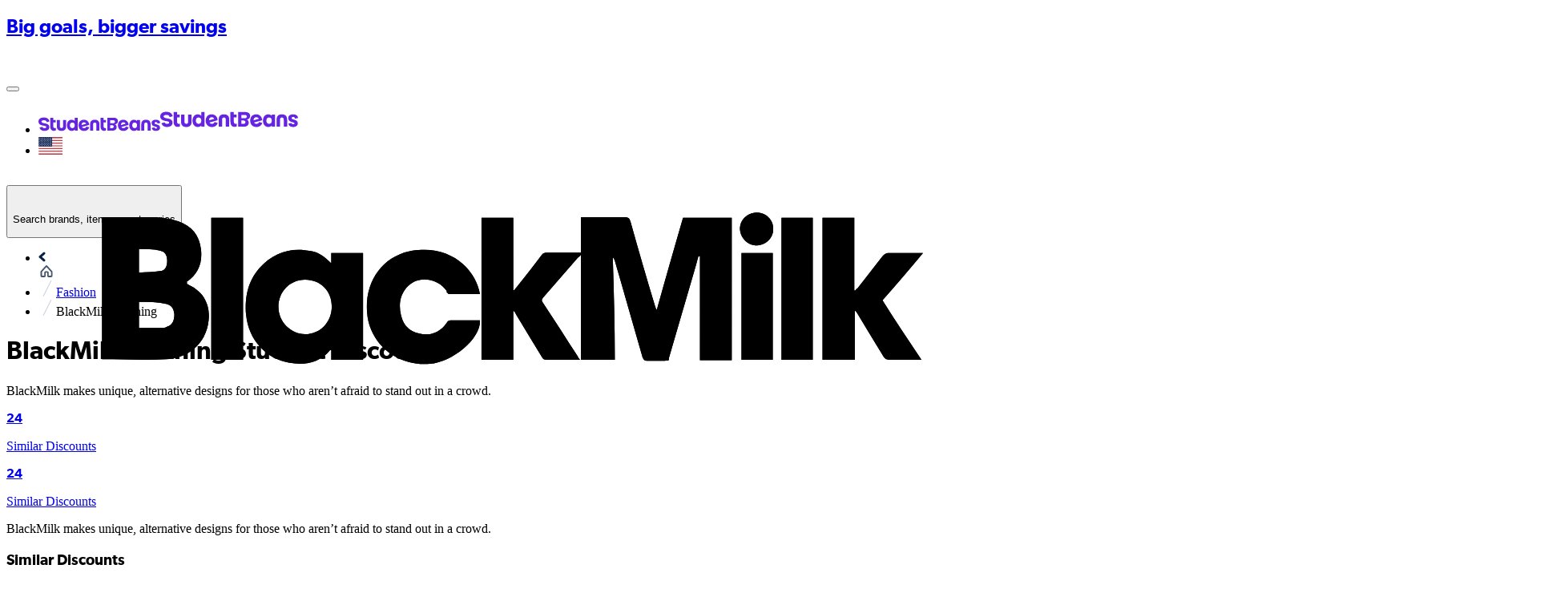

--- FILE ---
content_type: application/javascript; charset=UTF-8
request_url: https://cdn.studentbeans.com/_next/static/chunks/b6a3591e1cb881f7.js
body_size: 25141
content:

!function(){try{var e="undefined"!=typeof window?window:"undefined"!=typeof global?global:"undefined"!=typeof globalThis?globalThis:"undefined"!=typeof self?self:{},n=(new e.Error).stack;n&&(e._sentryDebugIds=e._sentryDebugIds||{},e._sentryDebugIds[n]="f57f22b3-6f0a-5539-ab8a-c7ca585af5fe")}catch(e){}}();
(globalThis.TURBOPACK||(globalThis.TURBOPACK=[])).push(["object"==typeof document?document.currentScript:void 0,219298,(t,i,e)=>{"use strict";var s,o="object"==typeof Reflect?Reflect:null,n=o&&"function"==typeof o.apply?o.apply:function(t,i,e){return Function.prototype.apply.call(t,i,e)};s=o&&"function"==typeof o.ownKeys?o.ownKeys:Object.getOwnPropertySymbols?function(t){return Object.getOwnPropertyNames(t).concat(Object.getOwnPropertySymbols(t))}:function(t){return Object.getOwnPropertyNames(t)};var a=Number.isNaN||function(t){return t!=t};function r(){r.init.call(this)}i.exports=r,i.exports.once=function(t,i){return new Promise(function(e,s){var o,n,a;function r(e){t.removeListener(i,c),s(e)}function c(){"function"==typeof t.removeListener&&t.removeListener("error",r),e([].slice.call(arguments))}f(t,i,c,{once:!0}),"error"!==i&&(o=t,n=r,a={once:!0},"function"==typeof o.on&&f(o,"error",n,a))})},r.EventEmitter=r,r.prototype._events=void 0,r.prototype._eventsCount=0,r.prototype._maxListeners=void 0;var c=10;function h(t){if("function"!=typeof t)throw TypeError('The "listener" argument must be of type Function. Received type '+typeof t)}function l(t){return void 0===t._maxListeners?r.defaultMaxListeners:t._maxListeners}function u(t,i,e,s){if(h(e),void 0===(n=t._events)?(n=t._events=Object.create(null),t._eventsCount=0):(void 0!==n.newListener&&(t.emit("newListener",i,e.listener?e.listener:e),n=t._events),a=n[i]),void 0===a)a=n[i]=e,++t._eventsCount;else if("function"==typeof a?a=n[i]=s?[e,a]:[a,e]:s?a.unshift(e):a.push(e),(o=l(t))>0&&a.length>o&&!a.warned){a.warned=!0;var o,n,a,r=Error("Possible EventEmitter memory leak detected. "+a.length+" "+String(i)+" listeners added. Use emitter.setMaxListeners() to increase limit");r.name="MaxListenersExceededWarning",r.emitter=t,r.type=i,r.count=a.length,console&&console.warn&&console.warn(r)}return t}function _(){if(!this.fired)return(this.target.removeListener(this.type,this.wrapFn),this.fired=!0,0==arguments.length)?this.listener.call(this.target):this.listener.apply(this.target,arguments)}function d(t,i,e){var s={fired:!1,wrapFn:void 0,target:t,type:i,listener:e},o=_.bind(s);return o.listener=e,s.wrapFn=o,o}function g(t,i,e){var s=t._events;if(void 0===s)return[];var o=s[i];return void 0===o?[]:"function"==typeof o?e?[o.listener||o]:[o]:e?function(t){for(var i=Array(t.length),e=0;e<i.length;++e)i[e]=t[e].listener||t[e];return i}(o):E(o,o.length)}function I(t){var i=this._events;if(void 0!==i){var e=i[t];if("function"==typeof e)return 1;if(void 0!==e)return e.length}return 0}function E(t,i){for(var e=Array(i),s=0;s<i;++s)e[s]=t[s];return e}function f(t,i,e,s){if("function"==typeof t.on)s.once?t.once(i,e):t.on(i,e);else if("function"==typeof t.addEventListener)t.addEventListener(i,function o(n){s.once&&t.removeEventListener(i,o),e(n)});else throw TypeError('The "emitter" argument must be of type EventEmitter. Received type '+typeof t)}Object.defineProperty(r,"defaultMaxListeners",{enumerable:!0,get:function(){return c},set:function(t){if("number"!=typeof t||t<0||a(t))throw RangeError('The value of "defaultMaxListeners" is out of range. It must be a non-negative number. Received '+t+".");c=t}}),r.init=function(){(void 0===this._events||this._events===Object.getPrototypeOf(this)._events)&&(this._events=Object.create(null),this._eventsCount=0),this._maxListeners=this._maxListeners||void 0},r.prototype.setMaxListeners=function(t){if("number"!=typeof t||t<0||a(t))throw RangeError('The value of "n" is out of range. It must be a non-negative number. Received '+t+".");return this._maxListeners=t,this},r.prototype.getMaxListeners=function(){return l(this)},r.prototype.emit=function(t){for(var i=[],e=1;e<arguments.length;e++)i.push(arguments[e]);var s="error"===t,o=this._events;if(void 0!==o)s=s&&void 0===o.error;else if(!s)return!1;if(s){if(i.length>0&&(a=i[0]),a instanceof Error)throw a;var a,r=Error("Unhandled error."+(a?" ("+a.message+")":""));throw r.context=a,r}var c=o[t];if(void 0===c)return!1;if("function"==typeof c)n(c,this,i);else for(var h=c.length,l=E(c,h),e=0;e<h;++e)n(l[e],this,i);return!0},r.prototype.addListener=function(t,i){return u(this,t,i,!1)},r.prototype.on=r.prototype.addListener,r.prototype.prependListener=function(t,i){return u(this,t,i,!0)},r.prototype.once=function(t,i){return h(i),this.on(t,d(this,t,i)),this},r.prototype.prependOnceListener=function(t,i){return h(i),this.prependListener(t,d(this,t,i)),this},r.prototype.removeListener=function(t,i){var e,s,o,n,a;if(h(i),void 0===(s=this._events)||void 0===(e=s[t]))return this;if(e===i||e.listener===i)0==--this._eventsCount?this._events=Object.create(null):(delete s[t],s.removeListener&&this.emit("removeListener",t,e.listener||i));else if("function"!=typeof e){for(o=-1,n=e.length-1;n>=0;n--)if(e[n]===i||e[n].listener===i){a=e[n].listener,o=n;break}if(o<0)return this;0===o?e.shift():function(t,i){for(;i+1<t.length;i++)t[i]=t[i+1];t.pop()}(e,o),1===e.length&&(s[t]=e[0]),void 0!==s.removeListener&&this.emit("removeListener",t,a||i)}return this},r.prototype.off=r.prototype.removeListener,r.prototype.removeAllListeners=function(t){var i,e,s;if(void 0===(e=this._events))return this;if(void 0===e.removeListener)return 0==arguments.length?(this._events=Object.create(null),this._eventsCount=0):void 0!==e[t]&&(0==--this._eventsCount?this._events=Object.create(null):delete e[t]),this;if(0==arguments.length){var o,n=Object.keys(e);for(s=0;s<n.length;++s)"removeListener"!==(o=n[s])&&this.removeAllListeners(o);return this.removeAllListeners("removeListener"),this._events=Object.create(null),this._eventsCount=0,this}if("function"==typeof(i=e[t]))this.removeListener(t,i);else if(void 0!==i)for(s=i.length-1;s>=0;s--)this.removeListener(t,i[s]);return this},r.prototype.listeners=function(t){return g(this,t,!0)},r.prototype.rawListeners=function(t){return g(this,t,!1)},r.listenerCount=function(t,i){return"function"==typeof t.listenerCount?t.listenerCount(i):I.call(t,i)},r.prototype.listenerCount=I,r.prototype.eventNames=function(){return this._eventsCount>0?s(this._events):[]}},491239,963761,428100,850388,t=>{"use strict";t.s(["Visitor",()=>i1],491239);var i,e=t.i(299749),s=t.i(219298);t.s(["ACTIVATE_ADDED_IN_QUEUE",()=>B,"ACTIVATE_HIT",()=>iz,"ACTIVATE_MODIFICATION_ERROR",()=>F,"ACTIVATE_MODIFICATION_KEY_ERROR",()=>b,"ADD_ACTIVATE",()=>Q,"ALLOCATION",()=>iL,"ALL_HITS_FLUSHED",()=>iY,"ANONYMOUS_ID",()=>tc,"AUTHENTICATE",()=>iR,"BASE_API_URL",()=>g,"BATCH",()=>to,"BATCH_HIT",()=>iq,"BATCH_LOOP_STARTED",()=>ij,"BATCH_LOOP_STOPPED",()=>iW,"BATCH_MAX_SIZE",()=>d,"BUCKETING_API_URL",()=>E,"BUCKETING_NEW_ALLOCATION",()=>ib,"BUCKETING_POOLING_STARTED",()=>tX,"BUCKETING_POOLING_STOPPED",()=>tW,"BUCKETING_VARIATION_CACHE",()=>iH,"CLEAR_CONTEXT",()=>ii,"CONSENT_CHANGED",()=>is,"CONTEXT_KEY_ERROR",()=>t9,"CONTEXT_KEY_VALUE_UPDATE",()=>t7,"CONTEXT_NULL_ERROR",()=>M,"CONTEXT_OBJET_PARAM_UPDATE",()=>it,"CONTEXT_VALUE_ERROR",()=>t8,"CUSTOMER_ENV_ID_API_ACTIVATE",()=>ta,"CUSTOMER_ENV_ID_API_ITEM",()=>tn,"CUSTOMER_UID",()=>tr,"DEFAULT_BROWSER_POOL_MAX_SIZE",()=>_,"DEFAULT_BROWSER_TIME_INTERVAL",()=>u,"DEFAULT_DEDUPLICATION_TIME",()=>r,"DEFAULT_HIT_CACHE_TIME_MS",()=>S,"DEFAULT_POLLING_INTERVAL",()=>c,"DEFAULT_SERVER_POOL_MAX_SIZE",()=>l,"DEFAULT_SERVER_TIME_INTERVAL",()=>h,"DIRECT_HIT",()=>i$,"DL_API_ITEM",()=>tI,"DS_API_ITEM",()=>t_,"EMIT_READY",()=>O,"EVENT_ACTION_API_ITEM",()=>tb,"EVENT_CATEGORY_API_ITEM",()=>tH,"EVENT_LABEL_API_ITEM",()=>tV,"EVENT_VALUE_API_ITEM",()=>tF,"EXPOSE_ALL_KEYS",()=>A,"FETCH_CAMPAIGNS_FROM_CACHE",()=>ir,"FETCH_CAMPAIGNS_SUCCESS",()=>ia,"FETCH_FLAGS_FROM_CAMPAIGNS",()=>ic,"FETCH_FLAGS_PANIC_MODE",()=>il,"FETCH_FLAGS_STARTED",()=>ih,"FLAGSHIP_SDK",()=>N,"FLAGSHIP_VISITOR_NOT_AUTHENTICATE",()=>iP,"FLAG_METADATA",()=>ip,"FLAG_USER_EXPOSED",()=>iv,"FLAG_VALUE",()=>id,"FS_CONSENT",()=>p,"GET_FLAG_CAST_ERROR",()=>ig,"GET_FLAG_MISSING_ERROR",()=>i_,"GET_FLAG_VALUE",()=>iI,"GET_METADATA_CAST_ERROR",()=>iA,"GET_MODIFICATION_CAST_ERROR",()=>P,"GET_MODIFICATION_ERROR",()=>V,"GET_MODIFICATION_KEY_ERROR",()=>H,"GET_MODIFICATION_MISSING_ERROR",()=>L,"GET_THIRD_PARTY_SEGMENT",()=>i0,"HEADER_APPLICATION_JSON",()=>tY,"HEADER_CONTENT_TYPE",()=>tK,"HEADER_X_API_KEY",()=>tx,"HEADER_X_SDK_CLIENT",()=>tB,"HEADER_X_SDK_VERSION",()=>tQ,"HIT_ADDED_IN_QUEUE",()=>K,"HIT_CACHE_ERROR",()=>ik,"HIT_CACHE_LOADED",()=>iK,"HIT_CACHE_SAVED",()=>iB,"HIT_CACHE_VERSION",()=>y,"HIT_DATA_FLUSHED",()=>iQ,"HIT_EVENT_URL",()=>I,"HIT_SENT_SUCCESS",()=>iZ,"ICN_API_ITEM",()=>tC,"IC_API_ITEM",()=>tm,"INITIALIZATION_PARAM_ERROR",()=>D,"INITIALIZATION_STARTING",()=>tj,"IN_API_ITEM",()=>tO,"IP_API_ITEM",()=>tD,"IQ_API_ITEM",()=>tM,"IV_API_ITEM",()=>tP,"LOOKUP_VISITOR_JSON_OBJECT_ERROR",()=>iV,"METADATA_PANIC_MODE",()=>iS,"METADATA_SDK_NOT_READY",()=>iy,"METHOD_DEACTIVATED_BUCKETING_ERROR",()=>iO,"METHOD_DEACTIVATED_CONSENT_ERROR",()=>w,"METHOD_DEACTIVATED_ERROR",()=>x,"NEW_VISITOR_NOT_READY",()=>j,"NO_FLAG_METADATA",()=>iC,"PM_API_ITEM",()=>tS,"POLLING_EVENT_200",()=>tZ,"POLLING_EVENT_300",()=>tz,"POLLING_EVENT_FAILED",()=>tq,"PREDEFINED_CONTEXT_LOADED",()=>t6,"PREDEFINED_CONTEXT_TYPE_ERROR",()=>t4,"PROCESS_ACTIVE_MODIFICATION",()=>q,"PROCESS_BUCKETING",()=>tJ,"PROCESS_CACHE",()=>iF,"PROCESS_CACHE_HIT",()=>ti,"PROCESS_CLEAR_CONTEXT",()=>ie,"PROCESS_FETCHING_FLAGS",()=>iu,"PROCESS_FLUSH_HIT",()=>te,"PROCESS_GET_MODIFICATION",()=>J,"PROCESS_GET_MODIFICATION_INFO",()=>Z,"PROCESS_INITIALIZATION",()=>X,"PROCESS_LOOKUP_HIT",()=>ts,"PROCESS_NEW_VISITOR",()=>z,"PROCESS_SDK_STATUS",()=>t$,"PROCESS_SEND_HIT",()=>tt,"PROCESS_SET_CONSENT",()=>io,"PROCESS_SYNCHRONIZED_MODIFICATION",()=>$,"PROCESS_UPDATE_CONTEXT",()=>W,"QT_API_ITEM",()=>tg,"REQUEST_TIME_OUT",()=>a,"SAVE_VISITOR_INSTANCE",()=>t1,"SCREEN_RESOLUTION_API_ITEM",()=>tk,"SDK_APP",()=>tE,"SDK_INFO",()=>n,"SDK_STARTED_INFO",()=>R,"SDK_STATUS_CHANGED",()=>t0,"SEND_ACTIVATE",()=>Y,"SESSION_NUMBER",()=>tw,"SM_API_ITEM",()=>ty,"S_API_ITEM",()=>tL,"TA_API_ITEM",()=>tv,"TCC_API_ITEM",()=>tp,"TC_API_ITEM",()=>tA,"THIRD_PARTY_SEGMENT_URL",()=>f,"TID_API_ITEM",()=>tf,"TRACKER_MANAGER_MISSING_ERROR",()=>G,"TRACKING_MANAGER",()=>iX,"TRACKING_MANAGER_ERROR",()=>iJ,"TR_API_ITEM",()=>tR,"TS_API_ITEM",()=>tN,"TT_API_ITEM",()=>tT,"TYPE_ERROR",()=>k,"T_API_ITEM",()=>td,"UNAUTHENTICATE",()=>iM,"URL_ACTIVATE_MODIFICATION",()=>T,"URL_CAMPAIGNS",()=>v,"USER_EXPOSED_CAST_ERROR",()=>iT,"USER_EXPOSED_FLAG_ERROR",()=>iE,"USER_IP_API_ITEM",()=>tG,"USER_LANGUAGE",()=>tU,"VARIATION_GROUP_ID_API_ITEM_ACTIVATE",()=>tl,"VARIATION_ID_API_ITEM",()=>tu,"VISITOR_AUTHENTICATE",()=>iN,"VISITOR_AUTHENTICATE_VISITOR_ID_ERROR",()=>im,"VISITOR_CACHE_ERROR",()=>iG,"VISITOR_CACHE_FLUSHED",()=>ix,"VISITOR_CACHE_LOADED",()=>iU,"VISITOR_CACHE_SAVED",()=>iw,"VISITOR_CACHE_VERSION",()=>C,"VISITOR_CREATED",()=>t5,"VISITOR_ID_API_ITEM",()=>th,"VISITOR_ID_ERROR",()=>U,"VISITOR_ID_GENERATED",()=>t2,"VISITOR_PROFILE_LOADED",()=>t3,"VISITOR_UNAUTHENTICATE",()=>iD],428100),t.s(["version",()=>o],963761);let o="3.2.3",n={name:"TypeScript",version:o},a=2,r=2.5,c=1,h=10,l=100,u=5,_=10,d=25e5,g="https://decision.flagship.io/v2/",I="https://events.flagship.io",E="https://cdn.flagship.io/{0}/bucketing.json",f="https://api-data-connector.flagship.io/accounts/{0}/segments/{1}",v="/campaigns",T="activate",A="exposeAllKeys",p="fs_consent",C=1,y=1,S=144e5,R="Flagship SDK (version: {0}) READY",N="Flagship SDK",O="ready",m="https://docs.developers.flagship.io/docs/js-v3",D="Params 'envId' and 'apiKey' must not be null or empty.\n  Learn more: ".concat(m,"#initialization"),M="Context must not to be null",P="Modification for key {0} has a different type. Default value is returned.",L="No modification for key {0}. Default value is returned.",H="Key {0} must not be null. Default value is returned.",b="Key {0} must not be null, no activate will be sent.",V="No modification for key {0}.",F="No modification for key {0}, no activate will be sent.",G="trackerManager must not be null.",k="{0} must be a {1}",U="visitorId must not be null or empty",w="Method {0} is deactivated for visitor {1} : visitor did not consent.",x="Visitor {0}, method {1} is deactivated while SDK status is: {2}.",K="The HIT has been added into the pool queue : {0}",B="The ACTIVATE has been added into the pool queue : {0}",Q="ADD ACTIVATE",Y="SEND ACTIVATE",j='You can\'t create a new visitor without first calling the "Flagship.start" method.\nLearn more: '.concat(m,"#initialization\n"),X="INITIALIZATION",W="UPDATE CONTEXT",J="GET MODIFICATION",Z="GET MODIFICATION INFO",z="NEW VISITOR",q="ACTIVE MODIFICATION",$="SYNCHRONIZED MODIFICATION",tt="ADD HIT",ti="CACHE HIT",te="FLUSH HIT",ts="LOOKUP HIT",to="batch",tn="cid",ta="cid",tr="cuid",tc="aid",th="vid",tl="caid",tu="vaid",t_="ds",td="t",tg="qt",tI="dl",tE="APP",tf="tid",tv="ta",tT="tt",tA="tc",tp="tcc",tC="icn",ty="sm",tS="pm",tR="tr",tN="ts",tO="in",tm="ic",tD="ip",tM="iq",tP="iv",tL="s",tH="ec",tb="ea",tV="el",tF="ev",tG="uip",tk="sr",tU="ul",tw="sn",tx="x-api-key",tK="Content-Type",tB="x-sdk-client",tQ="x-sdk-version",tY="application/json",tj="Flagship SDK version {0} is starting in {1} mode with config {2}",tX="Bucketing polling process has been started",tW="Bucketing polling process has been stopped",tJ="BUCKETING",tZ="Polling event with code status 200 : {0}",tz="Polling event with code status 304",tq="Polling event failed with error",t$="SDK STATUS",t0="SDK status has changed:  {0}",t1="Visitor {0} has been saved in SDK instance",t5="Visitor {0} has been created with context {1}, isAuthenticated:{2} and hasConsented {3}",t3="Visitor profile has been loaded {0}",t2="Visitor identifier is empty. A UUID {0} has been generated.",t6="Predefined Context have been loaded {0}",t9="Visitor {0}, the key '{1}' must be a non null String.\nLearn more: ".concat(m,"#updating-the-visitor-context"),t8="Visitor {0}, 'value' for key '{1}[], must be one of the following types : String, Number, Boolean\nLearn more: ".concat(m,"#updating-the-visitor-context"),t4="visitor {0}, Predefined Context {0} must be of type {1}\nLearn more: ".concat(m,"#predefined-user-context-keys-"),t7="visitor `{0}`, context have been updated: key {1}, value {2}, Context {3}",it="visitor `{0}`, context have been updated: key/value {1}, Context {2}",ii="visitor `{0}`, context has been cleared cleared `{1}`",ie="CLEAR_CONTEXT",is="Visitor `{0}` consent has been changed : {1}",io="SET_CONSENT",ia="Visitor {0}, anonymousId {1} with context {2} has just fetched campaigns {3} in {4} ms",ir="Visitor {0}, anonymousId {1} with context {2} has just fetched campaigns from cache {3} in {4} ms",ic="Visitor {0}, anonymousId {1} with context {2} has just fetched flags {3} from Campaigns",ih="visitor `{0}` fetchFlags process is started",il="Panic mode is enabled : all feature are disabled except fetchFlags.",iu="FETCH_FLAGS",i_="Visitor {0}, No Flags found for key {1} : Default value is returned {2}",id="FLAG_VALUE",ig="Visitor {0}, Flag for key {1} has a different type with default value : Default value is returned {2}",iI="Visitor {0}, Flag for key {1} returns value {2}",iE="Visitor {0}, No Flags found for key {1}: User exposition wont be sent",iv="FLAG_USER_EXPOSED",iT="Visitor {0}, Flag for key {1} has a different type with default value: User exposition wont be sent",iA="Visitor {0}, Flag for key {1} has a different type with default value: Empty metadata object is returned {2}",ip="FLAG_METADATA",iC="Visitor {0}, No Flags found for key {1}:  Empty metadata object is returned {2}",iy="Visitor {0}, Flag for key {1} Method Flag.metadata is deactivated while SDK status is NOT_READY: Empty metadata object is returned {2}\nLearn more: ".concat(m,"#getting-flags-campaigns-metadata"),iS="Visitor {0}, Flag for key {1} Method Flag.metadata is deactivated while SDK status is PANIC: Empty metadata object is returned {2}\nLearn more: ".concat("https://docs.developers.flagship.io/docs/glossary#panic-mode"),iR="AUTHENTICATE",iN="The visitor is authenticated with new visitor ID {0} anonymous ID {1}",iO="Visitor {0}, Method {1} is deactivated on Bucketing mode",im="Visitor {0}, visitorId must not be null or empty\nLearn more: ".concat(m,"#authenticate"),iD="The visitor is unauthenticated with visitor ID {0}",iM="UNAUTHENTICATE",iP="Visitor {0} is not authenticated yet",iL="ALLOCATION",iH="Visitor {0}, Variation {1} selected from cache.",ib="Visitor {0}, Variation {1} selected with allocation {2}.",iV="lookupVisitor method has loaded a bad format version ({0}) for visitor {1}.\nLearn more: ".concat(m,"#managing-visitor-cache"),iF="CACHE",iG="visitor {0}. {1} threw an exception {2}",ik="{0} threw an exception {1}",iU="Visitor {0}, visitor cache has been loaded from database: {1}",iw="Visitor {0}, visitor cache has been saved into database : {0}",ix="Visitor {0}, visitor cache has been flushed from database.",iK="Hits cache has been loaded from database: {0}",iB="Hit cache has been saved into database : {0}",iQ="The following hit keys have been flushed from database : {0}",iY="All hits cache has been flushed from database",ij="The Batch Loop has been started with a time interval of {0} ms",iX="TRACKING_MANAGER",iW="The Batch Loop has been stopped",iJ="{0} Unexpected Error occurred {1}",iZ="{0} has been sent : {1}",iz="ACTIVATE HIT",iq="BATCH HIT",i$="HIT",i0="GET_THIRD_PARTY_SEGMENT";class i1 extends s.EventEmitter{getModificationsArray(){return this.visitorDelegate.getModificationsArray()}getFlagsDataArray(){return this.visitorDelegate.getFlagsDataArray()}get visitorId(){return this.visitorDelegate.visitorId}set visitorId(t){this.visitorDelegate.visitorId=t}get anonymousId(){return this.visitorDelegate.anonymousId}get hasConsented(){return this.visitorDelegate.hasConsented}setConsent(t){this.visitorDelegate.setConsent(t)}get config(){return this.visitorDelegate.config}get context(){return this.visitorDelegate.context}get flagsData(){return this.visitorDelegate.flagsData}get modifications(){return this.visitorDelegate.flagsData}updateContext(t,i){this.visitorDelegate.updateContext(t,i)}clearContext(){this.visitorDelegate.clearContext()}getFlag(t,i){return this.visitorDelegate.getFlag(t,i)}getModification(t){return this.visitorDelegate.getModification(t)}getModificationSync(t){return this.visitorDelegate.getModificationSync(t)}getModifications(t,i){return this.visitorDelegate.getModifications(t,i)}getModificationsSync(t,i){return this.visitorDelegate.getModificationsSync(t,i)}getModificationInfo(t){return this.visitorDelegate.getModificationInfo(t)}getModificationInfoSync(t){return this.visitorDelegate.getModificationInfoSync(t)}synchronizeModifications(){return this.visitorDelegate.synchronizeModifications()}fetchFlags(){return this.visitorDelegate.fetchFlags()}activateModification(t){return this.visitorDelegate.activateModification(t)}activateModifications(t){return this.visitorDelegate.activateModifications(t)}sendHit(t){return this.visitorDelegate.sendHit(t)}sendHits(t){return this.visitorDelegate.sendHits(t)}getAllModifications(){let t=arguments.length>0&&void 0!==arguments[0]&&arguments[0];return this.visitorDelegate.getAllModifications(t)}getModificationsForCampaign(t){let i=arguments.length>1&&void 0!==arguments[1]&&arguments[1];return this.visitorDelegate.getModificationsForCampaign(t,i)}getAllFlagsData(){let t=arguments.length>0&&void 0!==arguments[0]&&arguments[0];return this.visitorDelegate.getAllFlagsData(t)}getFlatsDataForCampaign(t){let i=arguments.length>1&&void 0!==arguments[1]&&arguments[1];return this.visitorDelegate.getFlatsDataForCampaign(t,i)}authenticate(t){this.visitorDelegate.authenticate(t)}unauthenticate(){this.visitorDelegate.unauthenticate()}constructor(t){super(),(0,e._)(this,"visitorDelegate",void 0),this.visitorDelegate=t,this.visitorDelegate.on(O,t=>{this.emit(O,t)})}}t.s(["FlagshipStatus",()=>i],850388),function(t){t[t.NOT_READY=0]="NOT_READY",t[t.NOT_INITIALIZED=0]="NOT_INITIALIZED",t[t.STARTING=1]="STARTING",t[t.POLLING=2]="POLLING",t[t.READY_PANIC_ON=3]="READY_PANIC_ON",t[t.READY=4]="READY"}(i||(i={}))},248890,t=>{"use strict";var i;t.s(["DecisionMode",()=>i]),function(t){t.API="API",t.DECISION_API="DECISION-API",t.BUCKETING="BUCKETING",t.BUCKETING_EDGE="BUCKETING_EDGE"}(i||(i={}))},958875,806962,543503,457939,291916,774626,t=>{"use strict";t.s(["FlagshipContext",()=>tL,"FlagshipProvider",()=>tH],958875);var i,e,s,o,n,a,r=t.i(271645),c=t.i(248890);t.s(["Flagship",()=>tp],291916);var h=t.i(299749),l=t.i(491239),u=t.i(850388),_=t.i(428100);function d(t){for(var i=arguments.length,e=Array(i>1?i-1:0),s=1;s<i;s++)e[s-1]=arguments[s];let o=t;for(let t=0;t<e.length;t++){let i=e[t],s="string"==typeof i?i:JSON.stringify(i instanceof Map?Array.from(i.values()):i);o=o.replace(RegExp("\\{".concat(t,"\\}"),"g"),s)}return o}function g(t,e,s){for(var o=arguments.length,n=Array(o>3?o-3:0),a=3;a<o;a++)n[a-3]=arguments[a];t&&t.logLevel&&!(t.logLevel<i.ERROR)&&I(t,d(s,...n),e)}function I(t,e,s){t&&t.logLevel&&!(t.logLevel<i.ERROR)&&("function"==typeof t.onLog&&t.onLog(i.ERROR,s,e),t.logManager&&"function"==typeof t.logManager.error&&t.logManager.error(e,s))}function E(t,e,s){for(var o,n,a,r=arguments.length,c=Array(r>3?r-3:0),h=3;h<r;h++)c[h-3]=arguments[h];if(t&&t.logLevel&&!(t.logLevel<i.WARNING)){o=t,n=d(s,...c),a=e,o&&o.logLevel&&!(o.logLevel<i.WARNING)&&("function"==typeof o.onLog&&o.onLog(i.WARNING,a,n),o.logManager&&"function"==typeof o.logManager.warning&&o.logManager.warning(n,a))}}function f(t,e,s){for(var o=arguments.length,n=Array(o>3?o-3:0),a=3;a<o;a++)n[a-3]=arguments[a];t&&t.logLevel&&!(t.logLevel<i.INFO)&&v(t,d(s,...n),e)}function v(t,e,s){t&&t.logLevel&&!(t.logLevel<i.INFO)&&("function"==typeof t.onLog&&t.onLog(i.INFO,s,e),t.logManager&&"function"==typeof t.logManager.info&&t.logManager.info(e,s))}function T(t,e,s){for(var o=arguments.length,n=Array(o>3?o-3:0),a=3;a<o;a++)n[a-3]=arguments[a];t&&t.logLevel&&!(t.logLevel<i.DEBUG)&&A(t,d(s,...n),e)}function A(t,e,s){t&&t.logLevel&&!(t.logLevel<i.DEBUG)&&("function"==typeof t.onLog&&t.onLog(i.DEBUG,s,e),t.logManager&&"function"==typeof t.logManager.debug&&t.logManager.debug(e,s))}function p(){return"undefined"!=typeof window&&!("Deno"in window)}function C(t,i){return typeof t==typeof i&&("object"!=typeof t||"object"!=typeof i||Array.isArray(t)===Array.isArray(i))}function y(){return"xxxxxxxx-xxxx-4xxx-yxxx-xxxxxxxxxxxx".replace(/[xy]/g,function(t){let i=16*Math.random()|0;return("x"===t?i:3&i|8).toString(16)})}function S(t,i){return JSON.stringify({message:t,data:i})}!function(t){t[t.NONE=0]="NONE",t[t.EMERGENCY=1]="EMERGENCY",t[t.ALERT=2]="ALERT",t[t.CRITICAL=3]="CRITICAL",t[t.ERROR=4]="ERROR",t[t.WARNING=5]="WARNING",t[t.NOTICE=6]="NOTICE",t[t.INFO=7]="INFO",t[t.DEBUG=8]="DEBUG",t[t.ALL=9]="ALL"}(i||(i={})),!function(t){t[t.CONTINUOUS_CACHING=0]="CONTINUOUS_CACHING",t[t.PERIODIC_CACHING=1]="PERIODIC_CACHING"}(e||(e={}));class R{getCacheStrategy(t){return"number"==typeof t?t:p()?e.CONTINUOUS_CACHING:e.PERIODIC_CACHING}get batchIntervals(){return this._batchIntervals}set batchIntervals(t){("number"!=typeof t||t<1||t>10800)&&(t=p()?_.DEFAULT_BROWSER_TIME_INTERVAL:_.DEFAULT_SERVER_TIME_INTERVAL),this._batchIntervals=t}get poolMaxSize(){return this._poolMaxSize}set poolMaxSize(t){("number"!=typeof t||t<5)&&(t=p()?_.DEFAULT_BROWSER_POOL_MAX_SIZE:_.DEFAULT_SERVER_POOL_MAX_SIZE),this._poolMaxSize=t}get cacheStrategy(){return this._batchStrategy}constructor(t){(0,h._)(this,"_batchIntervals",void 0),(0,h._)(this,"_poolMaxSize",void 0),(0,h._)(this,"_batchStrategy",void 0),this.batchIntervals=null==t?void 0:t.batchIntervals,this.poolMaxSize=null==t?void 0:t.poolMaxSize,this._batchStrategy=this.getCacheStrategy(null==t?void 0:t.cacheStrategy)}}var N=t.i(963761);class O{get fetchThirdPartyData(){return this._fetchThirdPartyData}set fetchThirdPartyData(t){this._fetchThirdPartyData=t}get trackingMangerConfig(){return this._trackingMangerConfig}get onLog(){return this._onLog}set onLog(t){this._onLog=t}get onUserExposure(){return this._onUserExposure}get onVisitorExposed(){return this._onVisitorExposed}initSDKInfo(t,i){switch(t){case 1:_.SDK_INFO.name="ReactJS",_.SDK_INFO.version=null!=i?i:N.version;break;case 2:_.SDK_INFO.name="React-Native",_.SDK_INFO.version=null!=i?i:N.version;break;default:_.SDK_INFO.name="undefined"!=typeof window&&"Deno"in window?"Deno":"Typescript",_.SDK_INFO.version=N.version}}get initialBucketing(){return this._initialBucketing}set initialBucketing(t){this._initialBucketing=t}get enableClientCache(){return this._enableClientCache}set enableClientCache(t){this._enableClientCache=t}get onBucketingSuccess(){return this._onBucketingSuccess}set onBucketingSuccess(t){this._onBucketingSuccess=t}get onBucketingFail(){return this._onBucketingFail}set onBucketingFail(t){this._onBucketingFail=t}get onBucketingUpdated(){return this._onBucketingUpdated}set onBucketingUpdated(t){this._onBucketingUpdated=t}set envId(t){this._envId=t}get envId(){return this._envId}set apiKey(t){this._apiKey=t}get apiKey(){return this._apiKey}get decisionMode(){return this._decisionMode}get timeout(){return this._timeout}set timeout(t){this._timeout=t}get logLevel(){return this._logLevel}set logLevel(t){this._logLevel=t}get fetchNow(){return this._fetchNow}set fetchNow(t){this._fetchNow=t}get pollingInterval(){return this._pollingInterval}set pollingInterval(t){this._pollingInterval=t}get hitDeduplicationTime(){return this._hitDeduplicationTime}set hitDeduplicationTime(t){if("number"!=typeof t)return void I(this,d(_.TYPE_ERROR,"hitDeduplicationTime","number"),"hitDeduplicationTime");this._hitDeduplicationTime=t}get visitorCacheImplementation(){return this._visitorCacheImplementation}set visitorCacheImplementation(t){this._visitorCacheImplementation=t}get hitCacheImplementation(){return this._hitCacheImplementation}set hitCacheImplementation(t){this._hitCacheImplementation=t}get disableCache(){return this._disableCache}set disableCache(t){this._disableCache=t}get statusChangedCallback(){return this._statusChangedCallback}set statusChangedCallback(t){if(t&&"function"!=typeof t)return void I(this,"statusChangedCallback must be a function","statusChangedCallback");this._statusChangedCallback=t}get logManager(){return this._logManager}set logManager(t){this._logManager=t}get decisionApiUrl(){return this._decisionApiUrl}set decisionApiUrl(t){if("string"!=typeof t)return void I(this,d(_.TYPE_ERROR,"decisionApiUrl","string"),"decisionApiUrl");this._decisionApiUrl=t}constructor(t){(0,h._)(this,"_envId",void 0),(0,h._)(this,"_apiKey",void 0),(0,h._)(this,"_decisionMode",void 0),(0,h._)(this,"_timeout",void 0),(0,h._)(this,"_logLevel",void 0),(0,h._)(this,"_statusChangedCallback",void 0),(0,h._)(this,"_logManager",void 0),(0,h._)(this,"_fetchNow",void 0),(0,h._)(this,"_pollingInterval",void 0),(0,h._)(this,"_onBucketingFail",void 0),(0,h._)(this,"_onBucketingSuccess",void 0),(0,h._)(this,"_onBucketingUpdated",void 0),(0,h._)(this,"_enableClientCache",void 0),(0,h._)(this,"_initialBucketing",void 0),(0,h._)(this,"_decisionApiUrl",void 0),(0,h._)(this,"_hitDeduplicationTime",void 0),(0,h._)(this,"_visitorCacheImplementation",void 0),(0,h._)(this,"_hitCacheImplementation",void 0),(0,h._)(this,"_disableCache",void 0),(0,h._)(this,"_trackingMangerConfig",void 0),(0,h._)(this,"_onUserExposure",void 0),(0,h._)(this,"_onVisitorExposed",void 0),(0,h._)(this,"_fetchThirdPartyData",void 0),(0,h._)(this,"_onLog",void 0);let{envId:e,apiKey:s,timeout:o,logLevel:n,logManager:a,statusChangedCallback:r,fetchNow:l,decisionMode:u,enableClientCache:d,initialBucketing:g,decisionApiUrl:I,hitDeduplicationTime:E,visitorCacheImplementation:f,hitCacheImplementation:v,disableCache:T,language:A,onUserExposure:p,sdkVersion:C,trackingMangerConfig:y,onLog:S,onVisitorExposed:N}=t;this.initSDKInfo(A,C),a&&(this.logManager=a),this._trackingMangerConfig=new R(y||{}),this.onLog=S,this.decisionApiUrl=I||_.BASE_API_URL,this._envId=e,this._apiKey=s,this.logLevel=null!=n?n:i.ALL,this.timeout=o||_.REQUEST_TIME_OUT,this.fetchNow=void 0===l||l,this.enableClientCache=void 0===d||d,this._decisionMode=u||c.DecisionMode.DECISION_API,this._initialBucketing=g,this.hitDeduplicationTime=null!=E?E:_.DEFAULT_DEDUPLICATION_TIME,this.disableCache=!!T,f&&(this.visitorCacheImplementation=f),v&&(this.hitCacheImplementation=v),this.statusChangedCallback=r,this._onUserExposure=p,this._onVisitorExposed=N}}class m extends O{constructor(t){var i;super({...t,decisionMode:c.DecisionMode.BUCKETING}),this.pollingInterval=null!=(i=null==t?void 0:t.pollingInterval)?i:_.DEFAULT_POLLING_INTERVAL,this.onBucketingFail=null==t?void 0:t.onBucketingFail,this.onBucketingSuccess=null==t?void 0:t.onBucketingSuccess,this.onBucketingUpdated=null==t?void 0:t.onBucketingUpdated,this.fetchThirdPartyData=null==t?void 0:t.fetchThirdPartyData}}class D extends O{constructor(t){super({...t,decisionMode:c.DecisionMode.DECISION_API})}}class M{get config(){return this._config}set config(t){this._config=t}get decisionManager(){return this._decisionManager}set decisionManager(t){this._decisionManager=t}get trackingManager(){return this._trackingManager}set trackingManager(t){this._trackingManager=t}constructor(t,i,e){(0,h._)(this,"_config",void 0),(0,h._)(this,"_decisionManager",void 0),(0,h._)(this,"_trackingManager",void 0),this._config=t,this._decisionManager=i,this._trackingManager=e}}class P{get config(){return this._config}set panic(t){this.updateFlagshipStatus(t?u.FlagshipStatus.READY_PANIC_ON:u.FlagshipStatus.READY),this._panic=t,t&&A(this.config,_.FETCH_FLAGS_PANIC_MODE,_.PROCESS_FETCHING_FLAGS)}statusChangedCallback(t){this._statusChangedCallback=t}updateFlagshipStatus(t){"function"==typeof this._statusChangedCallback&&this._statusChangedCallback&&this._statusChangedCallback(t)}getModifications(t){let i=new Map;return t.forEach(t=>{let e=t.variation.modifications.value;for(let s in e){let o=e[s];i.set(s,{key:s,campaignId:t.id,variationGroupId:t.variationGroupId,variationId:t.variation.id,isReference:t.variation.reference,campaignType:t.type,slug:t.slug,value:o})}}),i}isPanic(){return this._panic}async getDecisionApiCampaignsAsync(t){let i={[_.HEADER_X_API_KEY]:"".concat(this.config.apiKey),[_.HEADER_X_SDK_CLIENT]:_.SDK_INFO.name,[_.HEADER_X_SDK_VERSION]:_.SDK_INFO.version,[_.HEADER_CONTENT_TYPE]:_.HEADER_APPLICATION_JSON},e={visitorId:t.visitorId,anonymousId:t.anonymousId,trigger_hit:!1,context:t.context,visitor_consent:t.hasConsented},s="".concat(this.config.decisionApiUrl||_.BASE_API_URL).concat(this.config.envId).concat(_.URL_CAMPAIGNS,"?").concat(_.EXPOSE_ALL_KEYS,"=true"),o=Date.now();try{var n,a;let t=await this._httpClient.postAsync(s,{headers:i,timeout:this.config.timeout,body:e});this.panic=!!(null==t||null==(n=t.body)?void 0:n.panic);let o=null;return(null==t||null==(a=t.body)?void 0:a.campaigns)&&(o=t.body.campaigns),o}catch(t){throw Error(S(t.message||t,{url:s,headers:i,body:e,duration:Date.now()-o}))}}constructor(t,i){(0,h._)(this,"_config",void 0),(0,h._)(this,"_panic",!1),(0,h._)(this,"_httpClient",void 0),(0,h._)(this,"_statusChangedCallback",void 0),this._config=i,this._httpClient=t}}class L extends P{async getCampaignsAsync(t){return this.getDecisionApiCampaignsAsync(t)}}!function(t){t[t.Timer=0]="Timer",t[t.BatchLength=1]="BatchLength",t[t.Flush=2]="Flush",t[t.ActivateLength=3]="ActivateLength",t[t.DirectHit=4]="DirectHit",t[t.DirectActivate=5]="DirectActivate"}(s||(s={})),t.s(["HitType",()=>o],806962),function(t){t.PAGE_VIEW="PAGEVIEW",t.PAGE="PAGEVIEW",t.SCREEN_VIEW="SCREENVIEW",t.SCREEN="SCREENVIEW",t.TRANSACTION="TRANSACTION",t.ITEM="ITEM",t.EVENT="EVENT"}(o||(o={}));class H{get key(){return this._key}set key(t){this._key=t}get sessionNumber(){return this._sessionNumber}set sessionNumber(t){this._sessionNumber=t}get locale(){return this._locale}set locale(t){this._locale=t}get screenResolution(){return this._screenResolution}set screenResolution(t){this._screenResolution=t}get userIp(){return this._userIp}set userIp(t){this._userIp=t}get anonymousId(){return this._anonymousId}set anonymousId(t){this._anonymousId=t}get visitorId(){return this._visitorId}set visitorId(t){this._visitorId=t}get ds(){return this._ds}set ds(t){this._ds=t}get type(){return this._type}get config(){return this._config}set config(t){this._config=t}get createdAt(){return this._createdAt}set createdAt(t){this._createdAt=t}isNotEmptyString(t,i){return!!t&&"string"==typeof t||(I(this.config,d(_.TYPE_ERROR,i,"string"),i),!1)}isNumeric(t,i){return!!t&&"number"==typeof t||(I(this.config,d(_.TYPE_ERROR,i,"number"),i),!1)}isInteger(t,i){return!!Number.isInteger(t)||(I(this.config,d(_.TYPE_ERROR,i,"integer"),i),!1)}toApiKeys(){var t;let i={[_.VISITOR_ID_API_ITEM]:this.visitorId,[_.DS_API_ITEM]:this.ds,[_.CUSTOMER_ENV_ID_API_ITEM]:"".concat(null==(t=this.config)?void 0:t.envId),[_.T_API_ITEM]:this.type,[_.CUSTOMER_UID]:null,[_.QT_API_ITEM]:Date.now()-this._createdAt};return this.userIp&&(i[_.USER_IP_API_ITEM]=this.userIp),this.screenResolution&&(i[_.SCREEN_RESOLUTION_API_ITEM]=this.screenResolution),this.locale&&(i[_.USER_LANGUAGE]=this.locale),this.sessionNumber&&(i[_.SESSION_NUMBER]=this.sessionNumber),this.visitorId&&this.anonymousId&&(i[_.VISITOR_ID_API_ITEM]=this.anonymousId,i[_.CUSTOMER_UID]=this.visitorId),i}toObject(){return{key:this.key,visitorId:this.visitorId,ds:this.ds,type:this.type,userIp:this.userIp,screenResolution:this.screenResolution,locale:this.locale,sessionNumber:this.sessionNumber,anonymousId:this.anonymousId,createdAt:this.createdAt}}isReady(){return arguments.length>0&&void 0!==arguments[0]&&arguments[0],!!(this.visitorId&&this.ds&&this.config&&this.config.envId&&this.type)}constructor(t){(0,h._)(this,"_visitorId",void 0),(0,h._)(this,"_config",void 0),(0,h._)(this,"_type",void 0),(0,h._)(this,"_ds",void 0),(0,h._)(this,"_anonymousId",void 0),(0,h._)(this,"_userIp",void 0),(0,h._)(this,"_screenResolution",void 0),(0,h._)(this,"_locale",void 0),(0,h._)(this,"_sessionNumber",void 0),(0,h._)(this,"_key",void 0),(0,h._)(this,"_createdAt",void 0);let{type:i,userIp:e,screenResolution:s,locale:o,sessionNumber:n,visitorId:a,anonymousId:r,ds:c}=t;this._type=i,e&&(this.userIp=e),s&&(this.screenResolution=s),o&&(this.locale=o),n&&(this.sessionNumber=n),this.visitorId=a,this._anonymousId=r||null,this.createdAt=Date.now(),this.ds=c||_.SDK_APP}}class b extends H{get transactionId(){return this._transactionId}set transactionId(t){this.isNotEmptyString(t,"transactionId")&&(this._transactionId=t)}get affiliation(){return this._affiliation}set affiliation(t){this.isNotEmptyString(t,"affiliation")&&(this._affiliation=t)}get taxes(){return this._taxes}set taxes(t){this.isNumeric(t,"taxes")&&(this._taxes=t)}get currency(){return this._currency}set currency(t){if(!t||"string"!=typeof t||3!==t.length)return void I(this.config,d("{0} must be a string and have exactly 3 letters","currency"),"currency");this._currency=t}get couponCode(){return this._couponCode}set couponCode(t){this.isNotEmptyString(t,"couponCode")&&(this._couponCode=t)}get itemCount(){return this._itemCount}set itemCount(t){this.isInteger(t,"itemCount")&&(this._itemCount=Math.trunc(t))}get shippingMethod(){return this._shippingMethod}set shippingMethod(t){this.isNotEmptyString(t,"shippingMethod")&&(this._shippingMethod=t)}get paymentMethod(){return this._paymentMethod}set paymentMethod(t){this.isNotEmptyString(t,"paymentMethod")&&(this._paymentMethod=t)}get totalRevenue(){return this._totalRevenue}set totalRevenue(t){this.isNumeric(t,"totalRevenue")&&(this._totalRevenue=t)}get shippingCosts(){return this._shippingCosts}set shippingCosts(t){this.isNumeric(t,"shippingCosts")&&(this._shippingCosts=t)}isReady(){let t=!(arguments.length>0)||void 0===arguments[0]||arguments[0];return!!((!t||super.isReady())&&this.transactionId&&this.affiliation)}toApiKeys(){let t=super.toApiKeys();return t[_.TID_API_ITEM]=this.transactionId,t[_.TA_API_ITEM]=this.affiliation,this.taxes&&(t[_.TT_API_ITEM]=this.taxes),this.currency&&(t[_.TC_API_ITEM]=this.currency),this.couponCode&&(t[_.TCC_API_ITEM]=this.couponCode),this.itemCount&&(t[_.ICN_API_ITEM]=this.itemCount),this.shippingMethod&&(t[_.SM_API_ITEM]=this.shippingMethod),this.paymentMethod&&(t[_.PM_API_ITEM]=this.paymentMethod),this.totalRevenue&&(t[_.TR_API_ITEM]=this.totalRevenue),this.shippingCosts&&(t[_.TS_API_ITEM]=this.shippingCosts),t}toObject(){return{...super.toObject(),transactionId:this.transactionId,affiliation:this.affiliation,taxes:this.taxes,currency:this.currency,couponCode:this.couponCode,itemCount:this.itemCount,shippingMethod:this.shippingMethod,paymentMethod:this.paymentMethod,totalRevenue:this.totalRevenue,shippingCosts:this.shippingCosts}}getErrorMessage(){return"Transaction Id and Transaction affiliation are required"}constructor(t){super({type:o.TRANSACTION,userIp:t.userIp,screenResolution:t.screenResolution,locale:t.locale,sessionNumber:t.sessionNumber,visitorId:t.visitorId,anonymousId:t.anonymousId}),(0,h._)(this,"_transactionId",void 0),(0,h._)(this,"_affiliation",void 0),(0,h._)(this,"_taxes",void 0),(0,h._)(this,"_currency",void 0),(0,h._)(this,"_couponCode",void 0),(0,h._)(this,"_itemCount",void 0),(0,h._)(this,"_shippingMethod",void 0),(0,h._)(this,"_paymentMethod",void 0),(0,h._)(this,"_totalRevenue",void 0),(0,h._)(this,"_shippingCosts",void 0);let{transactionId:i,affiliation:e,taxes:s,currency:n,couponCode:a,itemCount:r,shippingMethod:c,paymentMethod:l,totalRevenue:u,shippingCosts:_}=t;this.transactionId=i,this.affiliation=e,s&&(this.taxes=s),n&&(this.currency=n),a&&(this.couponCode=a),r&&(this.itemCount=r),c&&(this.shippingMethod=c),l&&(this.paymentMethod=l),u&&(this.totalRevenue=u),_&&(this.shippingCosts=_)}}t.s(["Event",()=>V,"EventCategory",()=>n],543503),!function(t){t.ACTION_TRACKING="Action Tracking",t.USER_ENGAGEMENT="User Engagement"}(n||(n={}));class V extends H{get category(){return this._category}set category(t){if(!Object.values(n).includes(t))return void I(this.config,"The category value must be either EventCategory::ACTION_TRACKING or EventCategory::ACTION_TRACKING","category");this._category=t}get action(){return this._action}set action(t){this.isNotEmptyString(t,"action")&&(this._action=t)}get label(){return this._label}set label(t){this.isNotEmptyString(t,"label")&&(this._label=t)}get value(){return this._value}set value(t){if(!Number.isInteger(t)||t<0)return void I(this.config,"value must be an integer and be >= 0","value");this._value=t}toApiKeys(){let t=super.toApiKeys();return t[_.EVENT_CATEGORY_API_ITEM]=this.category,t[_.EVENT_ACTION_API_ITEM]=this.action,this.label&&(t[_.EVENT_LABEL_API_ITEM]=this.label),this.value&&(t[_.EVENT_VALUE_API_ITEM]=this.value),t}toObject(){return{...super.toObject(),category:this.category,action:this.action,label:this.label,value:this.value}}isReady(){let t=!(arguments.length>0)||void 0===arguments[0]||arguments[0];return!!((!t||super.isReady())&&this.category&&this.action)}getErrorMessage(){return"event category and event action are required"}constructor(t){super({type:o.EVENT,userIp:t.userIp,screenResolution:t.screenResolution,locale:t.locale,sessionNumber:t.sessionNumber,visitorId:t.visitorId,anonymousId:t.anonymousId}),(0,h._)(this,"_category",void 0),(0,h._)(this,"_action",void 0),(0,h._)(this,"_label",void 0),(0,h._)(this,"_value",void 0);let{category:i,action:e,label:s,value:n}=t;this.category=i,this.action=e,s&&(this.label=s),n&&(this.value=n)}}class F extends H{get transactionId(){return this._transactionId}set transactionId(t){this.isNotEmptyString(t,"transactionId")&&(this._transactionId=t)}get productName(){return this._productName}set productName(t){this.isNotEmptyString(t,"productName")&&(this._productName=t)}get productSku(){return this._productSku}set productSku(t){this.isNotEmptyString(t,"productSku")&&(this._productSku=t)}get itemPrice(){return this._itemPrice}set itemPrice(t){this.isNumeric(t,"itemPrice")&&(this._itemPrice=t)}get itemQuantity(){return this._itemQuantity}set itemQuantity(t){this.isInteger(t,"itemQuantity")&&(this._itemQuantity=Math.trunc(t))}get itemCategory(){return this._itemCategory}set itemCategory(t){this.isNotEmptyString(t,"itemCategory")&&(this._itemCategory=t)}isReady(){let t=!(arguments.length>0)||void 0===arguments[0]||arguments[0];return!!((!t||super.isReady())&&this.transactionId&&this.productName&&this.productSku)}toApiKeys(){let t=super.toApiKeys();return t[_.TID_API_ITEM]=this.transactionId,t[_.IN_API_ITEM]=this.productName,t[_.IC_API_ITEM]=this.productSku,this.itemPrice&&(t[_.IP_API_ITEM]=this.itemPrice),this.itemQuantity&&(t[_.IQ_API_ITEM]=this.itemQuantity),this.itemCategory&&(t[_.IV_API_ITEM]=this.itemCategory),t}toObject(){return{...super.toObject(),transactionId:this.transactionId,productName:this.productName,productSku:this.productSku,itemPrice:this.itemPrice,itemQuantity:this.itemQuantity,itemCategory:this.itemCategory}}getErrorMessage(){return"Transaction Id, Item name and item code are required"}constructor(t){super({type:o.ITEM,userIp:t.userIp,screenResolution:t.screenResolution,locale:t.locale,sessionNumber:t.sessionNumber,visitorId:t.visitorId,anonymousId:t.anonymousId}),(0,h._)(this,"_transactionId",void 0),(0,h._)(this,"_productName",void 0),(0,h._)(this,"_productSku",void 0),(0,h._)(this,"_itemPrice",void 0),(0,h._)(this,"_itemQuantity",void 0),(0,h._)(this,"_itemCategory",void 0);let{transactionId:i,productName:e,productSku:s,itemCategory:n,itemPrice:a,itemQuantity:r}=t;this.transactionId=i,this.productName=e,this.productSku=s,n&&(this.itemCategory=n),a&&(this.itemPrice=a),r&&(this.itemQuantity=r)}}class G extends H{get documentLocation(){return this._documentLocation}set documentLocation(t){this.isNotEmptyString(t,"documentLocation")&&(this._documentLocation=t)}isReady(){let t=!(arguments.length>0)||void 0===arguments[0]||arguments[0];return!!((!t||super.isReady())&&this.documentLocation)}toApiKeys(){let t=super.toApiKeys();return t[_.DL_API_ITEM]=this.documentLocation,t}toObject(){return{...super.toObject(),documentLocation:this.documentLocation}}getErrorMessage(){return"documentLocation url is required"}constructor(t){super({type:o.PAGE_VIEW,userIp:t.userIp,screenResolution:t.screenResolution,locale:t.locale,sessionNumber:t.sessionNumber,visitorId:t.visitorId,anonymousId:t.anonymousId}),(0,h._)(this,"_documentLocation",void 0),this.documentLocation=t.documentLocation}}class k extends H{get documentLocation(){return this._documentLocation}set documentLocation(t){this.isNotEmptyString(t,"documentLocation")&&(this._documentLocation=t)}isReady(){let t=!(arguments.length>0)||void 0===arguments[0]||arguments[0];return!!((!t||super.isReady())&&this.documentLocation)}toApiKeys(){let t=super.toApiKeys();return t[_.DL_API_ITEM]=this.documentLocation,t}toObject(){return{...super.toObject(),documentLocation:this.documentLocation}}getErrorMessage(){return"Screen name is required"}constructor(t){super({type:o.SCREEN_VIEW,userIp:t.userIp,screenResolution:t.screenResolution,locale:t.locale,sessionNumber:t.sessionNumber,visitorId:t.visitorId,anonymousId:t.anonymousId}),(0,h._)(this,"_documentLocation",void 0),this.documentLocation=t.documentLocation}}class U extends H{get context(){return this._context}set context(t){this._context=t}isReady(){let t=!(arguments.length>0)||void 0===arguments[0]||arguments[0];return!!((!t||super.isReady())&&this.context)}toApiKeys(){let t=super.toApiKeys();return t[_.S_API_ITEM]=this.context,t}toObject(){return{...super.toObject(),context:this.context}}getErrorMessage(){return"data property is required"}constructor(t){super({type:"SEGMENT",userIp:t.userIp,screenResolution:t.screenResolution,locale:t.locale,sessionNumber:t.sessionNumber,visitorId:t.visitorId,anonymousId:t.anonymousId}),(0,h._)(this,"_context",void 0),this.context=t.context}}class w{get hits(){return this._hits}get config(){return this._config}toApiKeys(){var t;return{[_.CUSTOMER_ENV_ID_API_ITEM]:"".concat(null==(t=this.config)?void 0:t.envId),[_.BATCH]:this.hits.map(t=>{let i=t.toApiKeys();return delete i[_.CUSTOMER_ENV_ID_API_ITEM],i})}}constructor(t,i){(0,h._)(this,"_hits",void 0),(0,h._)(this,"_config",void 0),this._config=i,this._hits=t}}class x extends H{get hits(){return this._hits}set hits(t){this._hits=t}isReady(){return!!(super.isReady()&&this.hits&&this.hits.length>0&&this.hits.every(t=>t.isReady(!1)))}toApiKeys(){var t;let i={[_.DS_API_ITEM]:this.ds,[_.CUSTOMER_ENV_ID_API_ITEM]:"".concat(null==(t=this.config)?void 0:t.envId),[_.T_API_ITEM]:this.type,[_.QT_API_ITEM]:Date.now()-this.createdAt};return i.h=this.hits.map(t=>{let i=t.toApiKeys();return delete i[_.DS_API_ITEM],delete i[_.CUSTOMER_ENV_ID_API_ITEM],i}),i}getErrorMessage(){return"Please check required fields"}constructor(t){super({...t,visitorId:"",anonymousId:"",type:"BATCH"}),(0,h._)(this,"_hits",void 0),this.hits=t.hits}}class K{get config(){return this._config}async addHit(t){var i;let e="".concat(t.visitorId,":").concat(y());t.key=e,await this.addHitInPoolQueue(t),t.type===o.EVENT&&t.action===_.FS_CONSENT&&t.label==="".concat(_.SDK_INFO.name,":false")&&await this.notConsent(t.visitorId),T(this.config,_.TRACKING_MANAGER,_.HIT_ADDED_IN_QUEUE,t.toApiKeys()),(null==(i=this.config.trackingMangerConfig)?void 0:i.poolMaxSize)&&this._hitsPoolQueue.size>=this.config.trackingMangerConfig.poolMaxSize&&this.config.decisionMode!==c.DecisionMode.BUCKETING_EDGE&&this.sendBatch()}async activateFlag(t){let i="".concat(t.visitorId,":").concat(y());if(t.key=i,this.config.decisionMode===c.DecisionMode.BUCKETING_EDGE){await this.activateFlagEdgeMode(t),A(this.config,d(_.ACTIVATE_ADDED_IN_QUEUE,JSON.stringify(t.toApiKeys())),_.ADD_ACTIVATE);return}let e=[];this._activatePoolQueue.size&&(e=Array.from(this._activatePoolQueue.values())),this._activatePoolQueue.clear(),await this.sendActivate({activateHitsPool:e,currentActivate:t,batchTriggeredBy:s.ActivateLength})}async activateFlagEdgeMode(t){this._activatePoolQueue.set(t.key,t),await this.cacheHit(new Map([[t.key,t]]))}onUserExposure(t){let i=this.config.onUserExposure;if("function"==typeof i)i({flagData:{metadata:{campaignId:t.flagMetadata.campaignId,campaignType:t.flagMetadata.campaignType,slug:t.flagMetadata.slug,isReference:t.flagMetadata.isReference,variationGroupId:t.flagMetadata.variationGroupId,variationId:t.flagMetadata.variationId},key:t.flagKey,value:t.flagValue},visitorData:{visitorId:t.visitorId,anonymousId:t.anonymousId,context:t.visitorContext}})}onVisitorExposed(t){let i=this.config.onVisitorExposed;if("function"!=typeof i)return;let e={key:t.flagKey,value:t.flagValue,defaultValue:t.flagDefaultValue,metadata:t.flagMetadata};i({exposedVisitor:{id:t.visitorId,anonymousId:t.anonymousId,context:t.visitorContext},fromFlag:e})}async sendBatch(){let t=arguments.length>0&&void 0!==arguments[0]?arguments[0]:s.BatchLength;if(this._activatePoolQueue.size){let i=Array.from(this._activatePoolQueue.values());this._activatePoolQueue.clear(),await this.sendActivate({activateHitsPool:i,batchTriggeredBy:t})}let i=new x({hits:[],ds:_.SDK_APP});i.config=this.config;let e=[];for(let[t,s]of this._hitsPoolQueue){if(Date.now()-s.createdAt>=_.DEFAULT_HIT_CACHE_TIME_MS){e.push(t);continue}if(JSON.stringify(i).length>_.BATCH_MAX_SIZE)break;i.hits.push(s),e.push(t)}if(e.forEach(t=>{this._hitsPoolQueue.delete(t)}),!i.hits.length)return;let o={[_.HEADER_CONTENT_TYPE]:_.HEADER_APPLICATION_JSON},n=i.toApiKeys(),a=Date.now();try{await this._httpClient.postAsync(_.HIT_EVENT_URL,{headers:o,body:n,timeout:this.config.timeout}),T(this.config,_.TRACKING_MANAGER,_.HIT_SENT_SUCCESS,_.BATCH_HIT,{url:_.HIT_EVENT_URL,body:n,headers:o,duration:Date.now()-a,batchTriggeredBy:s[t]}),await this.flushHits(e)}catch(e){i.hits.forEach(t=>{this._hitsPoolQueue.set(t.key,t)}),g(this.config,_.TRACKING_MANAGER,_.TRACKING_MANAGER_ERROR,_.BATCH_HIT,{message:e.message||e,url:_.HIT_EVENT_URL,headers:o,body:n,duration:Date.now()-a,batchTriggeredBy:s[t]})}}async cacheHit(t){try{let i=this.config.hitCacheImplementation;if(this.config.disableCache||!i||"function"!=typeof i.cacheHit)return;let e={};t.forEach((t,i)=>{let s={version:_.HIT_CACHE_VERSION,data:{visitorId:t.visitorId,anonymousId:t.anonymousId,type:t.type,content:t.toObject(),time:Date.now()}};e[i]=s}),await i.cacheHit(e),T(this.config,_.PROCESS_CACHE_HIT,_.HIT_CACHE_SAVED,e)}catch(t){g(this.config,_.PROCESS_CACHE,_.HIT_CACHE_ERROR,"cacheHit",t.message||t)}}async flushHits(t){try{let i=this.config.hitCacheImplementation;if(this.config.disableCache||!i||"function"!=typeof i.flushHits)return;await i.flushHits(t),T(this.config,_.PROCESS_CACHE,_.HIT_DATA_FLUSHED,t)}catch(t){g(this.config,_.PROCESS_CACHE,_.HIT_CACHE_ERROR,"flushHits",t.message||t)}}async flushAllHits(){try{let t=this.config.hitCacheImplementation;if(this.config.disableCache||!t||"function"!=typeof t.flushAllHits)return;await t.flushAllHits(),A(this.config,_.ALL_HITS_FLUSHED,_.PROCESS_FLUSH_HIT)}catch(t){g(this.config,_.PROCESS_CACHE,_.HIT_CACHE_ERROR,"flushAllHits",t.message||t)}}constructor(t,i,e,s){(0,h._)(this,"_config",void 0),(0,h._)(this,"_hitsPoolQueue",void 0),(0,h._)(this,"_activatePoolQueue",void 0),(0,h._)(this,"_httpClient",void 0),this._config=t,this._hitsPoolQueue=e,this._httpClient=i,this._activatePoolQueue=s}}class B extends K{async addHitInPoolQueue(t){this._hitsPoolQueue.set(t.key,t),await this.cacheHit(new Map([[t.key,t]]))}async notConsent(t){let i=Array.from(this._hitsPoolQueue).filter(i=>{let[e,s]=i;return((null==s?void 0:s.type)!==o.EVENT||(null==s?void 0:s.action)!==_.FS_CONSENT)&&(s.visitorId===t||s.anonymousId===t)}),e=Array.from(this._activatePoolQueue).filter(i=>{let[e,s]=i;return s.visitorId===t||s.anonymousId===t}),s=[];i.forEach(t=>{let[i]=t;this._hitsPoolQueue.delete(i),s.push(i)}),e.forEach(t=>{let[i]=t;this._activatePoolQueue.delete(i),s.push(i)}),s.length&&await this.flushHits(s)}async sendActivate(t){let{activateHitsPool:i,currentActivate:e,batchTriggeredBy:o}=t,n={[_.HEADER_X_API_KEY]:this.config.apiKey,[_.HEADER_X_SDK_CLIENT]:_.SDK_INFO.name,[_.HEADER_X_SDK_VERSION]:_.SDK_INFO.version,[_.HEADER_CONTENT_TYPE]:_.HEADER_APPLICATION_JSON},a=new w(Array.from(i),this.config);e&&a.hits.push(e);let r=a.toApiKeys(),c=_.BASE_API_URL+_.URL_ACTIVATE_MODIFICATION,h=Date.now();try{await this._httpClient.postAsync(c,{headers:n,body:r,timeout:this.config.timeout}),T(this.config,_.TRACKING_MANAGER,_.HIT_SENT_SUCCESS,_.ACTIVATE_HIT,{url:c,headers:n,body:r,duration:Date.now()-h,batchTriggeredBy:s[o]});let t=i.map(t=>t.key);a.hits.forEach(t=>{this.onVisitorExposed(t),this.onUserExposure(t)}),t.length&&await this.flushHits(t)}catch(t){a.hits.forEach(t=>{this._activatePoolQueue.set(t.key,t)}),e&&await this.cacheHit(new Map([[e.key,e]])),g(this.config,_.TRACKING_MANAGER,_.TRACKING_MANAGER_ERROR,_.ACTIVATE_HIT,{message:t.message||t,url:c,headers:n,body:r,duration:Date.now()-h,batchTriggeredBy:s[o]})}}}class Q extends K{async addHitInPoolQueue(t){this._hitsPoolQueue.set(t.key,t)}async sendActivate(t){let{activateHitsPool:i,currentActivate:e,batchTriggeredBy:o}=t,n={[_.HEADER_X_API_KEY]:this.config.apiKey,[_.HEADER_X_SDK_CLIENT]:_.SDK_INFO.name,[_.HEADER_X_SDK_VERSION]:_.SDK_INFO.version,[_.HEADER_CONTENT_TYPE]:_.HEADER_APPLICATION_JSON},a=new w(Array.from(i),this.config);e&&a.hits.push(e);let r=a.toApiKeys(),c=_.BASE_API_URL+_.URL_ACTIVATE_MODIFICATION,h=Date.now();try{await this._httpClient.postAsync(c,{headers:n,body:r,timeout:this.config.timeout}),a.hits.forEach(t=>{this.onVisitorExposed(t),this.onUserExposure(t)}),A(this.config,d(_.HIT_SENT_SUCCESS,JSON.stringify({...r,duration:Date.now()-h,batchTriggeredBy:s[o]})),_.SEND_ACTIVATE)}catch(t){a.hits.forEach(t=>{this._activatePoolQueue.set(t.key,t)}),I(this.config,S(t.message||t,{url:c,headers:n,body:r,duration:Date.now()-h,batchTriggeredBy:s[o]}),_.SEND_ACTIVATE)}}async notConsent(t){let i=Array.from(this._hitsPoolQueue).filter(i=>{let[e,s]=i;return(s.type!==o.EVENT||(null==s?void 0:s.action)!==_.FS_CONSENT)&&(s.visitorId===t||s.anonymousId===t)}),e=Array.from(this._activatePoolQueue).filter(i=>{let[e,s]=i;return s.visitorId===t||s.anonymousId===t});i.forEach(t=>{let[i]=t;this._hitsPoolQueue.delete(i)}),e.forEach(t=>{let[i]=t;this._activatePoolQueue.delete(i)});let s=new Map([...this._hitsPoolQueue,...this._activatePoolQueue]);await this.flushAllHits(),await this.cacheHit(s)}async sendBatch(){let t=arguments.length>0&&void 0!==arguments[0]?arguments[0]:s.BatchLength,i=!1;if(this._activatePoolQueue.size){let e=Array.from(this._activatePoolQueue.values());this._activatePoolQueue.clear(),await this.sendActivate({activateHitsPool:e,batchTriggeredBy:t}),i=!0}let e={[_.HEADER_CONTENT_TYPE]:_.HEADER_APPLICATION_JSON},o=new x({hits:[]});o.config=this.config;let n=[];for(let[t,i]of this._hitsPoolQueue){if(Date.now()-i.createdAt>=_.DEFAULT_HIT_CACHE_TIME_MS){n.push(t);continue}if(JSON.stringify(o).length>_.BATCH_MAX_SIZE)break;o.hits.push(i),n.push(t)}if(n.forEach(t=>{this._hitsPoolQueue.delete(t)}),!o.hits.length){i&&await this.cacheHit(this._activatePoolQueue);return}let a=o.toApiKeys(),r=Date.now();try{await this._httpClient.postAsync(_.HIT_EVENT_URL,{headers:e,body:a,timeout:this.config.timeout}),T(this.config,_.TRACKING_MANAGER,_.HIT_SENT_SUCCESS,_.BATCH_HIT,{url:_.HIT_EVENT_URL,body:a,headers:e,duration:Date.now()-r,batchTriggeredBy:s[t]})}catch(i){o.hits.forEach(t=>{this._hitsPoolQueue.set(t.key,t)}),g(this.config,_.TRACKING_MANAGER,_.TRACKING_MANAGER_ERROR,_.BATCH_HIT,{message:i.message||i,url:_.HIT_EVENT_URL,headers:e,body:a,duration:Date.now()-r,batchTriggeredBy:s[t]})}let c=new Map([...this._hitsPoolQueue,...this._activatePoolQueue]);await this.flushAllHits(),await this.cacheHit(c)}}class Y extends K{async activateFlag(t){let i="".concat(t.visitorId,":").concat(y());t.key=i,await this.sendActivate({activateHitsPool:[],currentActivate:t,batchTriggeredBy:s.ActivateLength})}async addHit(t){let i="".concat(t.visitorId,":").concat(y());t.key=i,t.type===o.EVENT&&t.action===_.FS_CONSENT&&t.label==="".concat(_.SDK_INFO.name,":false")&&await this.notConsent(t.visitorId),await this.sendHit(t)}addHitInPoolQueue(t){return Promise.resolve()}async sendHit(t){let i={[_.HEADER_CONTENT_TYPE]:_.HEADER_APPLICATION_JSON},e=t.toApiKeys(),n=Date.now();try{await this._httpClient.postAsync(_.HIT_EVENT_URL,{headers:i,body:e,timeout:this.config.timeout}),T(this.config,_.TRACKING_MANAGER,_.HIT_SENT_SUCCESS,_.DIRECT_HIT,{url:_.HIT_EVENT_URL,body:e,headers:i,duration:Date.now()-n,batchTriggeredBy:s[s.DirectHit]})}catch(a){(t.type!==o.EVENT||t.action!==_.FS_CONSENT)&&(this.cacheHitKeys[t.key]=t.visitorId),await this.cacheHit(new Map().set(t.key,t)),g(this.config,_.TRACKING_MANAGER,_.TRACKING_MANAGER_ERROR,_.DIRECT_HIT,{message:a.message||a,url:_.HIT_EVENT_URL,headers:i,body:e,duration:Date.now()-n,batchTriggeredBy:s[s.DirectHit]})}}async notConsent(t){let i=Object.entries(this.cacheHitKeys).filter(i=>{let[e,s]=i;return s===t}),e=[];for(let[t]of i)e.push(t);let s=Array.from(this._hitsPoolQueue).filter(i=>{let[e,s]=i;return((null==s?void 0:s.type)!==o.EVENT||(null==s?void 0:s.action)!==_.FS_CONSENT)&&(s.visitorId===t||s.anonymousId===t)}),n=Array.from(this._activatePoolQueue).filter(i=>{let[e,s]=i;return s.visitorId===t||s.anonymousId===t}),a=[];s.forEach(t=>{let[i]=t;this._hitsPoolQueue.delete(i),a.push(i)}),n.forEach(t=>{let[i]=t;this._activatePoolQueue.delete(i),a.push(i)});let r=[...e,...a];r.length&&(await this.flushHits(r),this.cacheHitKeys={})}async sendActivate(t){let{activateHitsPool:i,currentActivate:e,batchTriggeredBy:o}=t,n={[_.HEADER_X_API_KEY]:this.config.apiKey,[_.HEADER_X_SDK_CLIENT]:_.SDK_INFO.name,[_.HEADER_X_SDK_VERSION]:_.SDK_INFO.version,[_.HEADER_CONTENT_TYPE]:_.HEADER_APPLICATION_JSON},a=new w(Array.from(i),this.config);e&&a.hits.push(e);let r=a.toApiKeys(),c=_.BASE_API_URL+_.URL_ACTIVATE_MODIFICATION,h=Date.now();try{await this._httpClient.postAsync(c,{headers:n,body:r,timeout:this.config.timeout}),T(this.config,_.TRACKING_MANAGER,_.HIT_SENT_SUCCESS,_.ACTIVATE_HIT,{url:c,headers:n,body:r,duration:Date.now()-h,batchTriggeredBy:s[o]});let t=i.map(t=>t.key);a.hits.forEach(t=>{this.onVisitorExposed(t),this.onUserExposure(t)}),t.length&&await this.flushHits(t)}catch(t){a.hits.forEach(t=>{this.cacheHitKeys[t.key]=t.visitorId}),e&&await this.cacheHit(new Map([[e.key,e]])),g(this.config,_.TRACKING_MANAGER,_.TRACKING_MANAGER_ERROR,_.ACTIVATE_HIT,{message:t.message||t,url:c,headers:n,body:r,duration:Date.now()-h,batchTriggeredBy:s[o]})}}constructor(t,i,e,s){super(t,i,e,s),(0,h._)(this,"cacheHitKeys",void 0),this.cacheHitKeys={}}}class j extends H{get variationGroupId(){return this._variationGroupId}set variationGroupId(t){this._variationGroupId=t}get variationId(){return this._variationId}set variationId(t){this._variationId=t}get flagKey(){return this._flagKey}set flagKey(t){this._flagKey=t}get flagValue(){return this._flagValue}set flagValue(t){this._flagValue=t}get flagDefaultValue(){return this._flagDefaultValue}set flagDefaultValue(t){this._flagDefaultValue=t}get flagMetadata(){return this._flagMetadata}set flagMetadata(t){this._flagMetadata=t}get visitorContext(){return this._visitorContext}set visitorContext(t){this._visitorContext=t}isReady(){let t=!(arguments.length>0)||void 0===arguments[0]||arguments[0];return!!((!t||super.isReady())&&this.variationGroupId&&this.variationId)}toApiKeys(){let t={[_.VISITOR_ID_API_ITEM]:this.anonymousId||this.visitorId,[_.VARIATION_ID_API_ITEM]:this.variationId,[_.VARIATION_GROUP_ID_API_ITEM_ACTIVATE]:this.variationGroupId,[_.CUSTOMER_ENV_ID_API_ACTIVATE]:this.config.envId,[_.ANONYMOUS_ID]:null};return this.visitorId&&this.anonymousId&&(t[_.VISITOR_ID_API_ITEM]=this.visitorId,t[_.ANONYMOUS_ID]=this.anonymousId),t}toObject(){return{...super.toObject(),variationGroupId:this.variationGroupId,variationId:this.variationId}}getErrorMessage(){return"variationGroupId and variationId are required"}constructor(t){super({type:"ACTIVATE",userIp:t.userIp,screenResolution:t.screenResolution,locale:t.locale,sessionNumber:t.sessionNumber,visitorId:t.visitorId,anonymousId:t.anonymousId}),(0,h._)(this,"_variationGroupId",void 0),(0,h._)(this,"_variationId",void 0),(0,h._)(this,"_flagKey",void 0),(0,h._)(this,"_flagValue",void 0),(0,h._)(this,"_flagDefaultValue",void 0),(0,h._)(this,"_flagMetadata",void 0),(0,h._)(this,"_visitorContext",void 0);let{variationGroupId:i,variationId:e,flagKey:s,flagValue:o,flagDefaultValue:n,flagMetadata:a,visitorContext:r}=t;this.variationGroupId=i,this.variationId=e,this.flagKey=s,this.flagValue=o,this.flagDefaultValue=n,this.flagMetadata=a,this.visitorContext=r}}class X{initStrategy(){var t;let i;switch(null==(t=this.config.trackingMangerConfig)?void 0:t.cacheStrategy){case e.PERIODIC_CACHING:i=new Q(this.config,this.httpClient,this._hitsPoolQueue,this._activatePoolQueue);break;case e.CONTINUOUS_CACHING:i=new B(this.config,this.httpClient,this._hitsPoolQueue,this._activatePoolQueue);break;default:i=new Y(this.config,this.httpClient,this._hitsPoolQueue,this._activatePoolQueue)}return i}get httpClient(){return this._httpClient}get config(){return this._config}startBatchingLoop(){var t;let i=(null==(t=this.config.trackingMangerConfig)?void 0:t.batchIntervals)*1e3;f(this.config,_.TRACKING_MANAGER,_.BATCH_LOOP_STARTED,i),this._intervalID=setInterval(()=>{this.batchingLoop()},i)}stopBatchingLoop(){clearInterval(this._intervalID),this._isPooling=!1,v(this.config,_.BATCH_LOOP_STOPPED,_.TRACKING_MANAGER)}async batchingLoop(){this._isPooling||(this._isPooling=!0,await this.strategy.sendBatch(s.Timer),this._isPooling=!1)}checkLookupHitData(t){var i,e;return(null==t?void 0:t.version)===1&&null!=t&&null!=(i=t.data)&&!!i.type&&null!=t&&null!=(e=t.data)&&!!e.content||(I(this.config,"JSON DATA must fit the type HitCacheDTO",_.PROCESS_LOOKUP_HIT),!1)}async lookupHits(){try{let t=this.config.hitCacheImplementation;if(this.config.disableCache||!t||"function"!=typeof t.lookupHits)return;let i=await t.lookupHits();if(T(this.config,_.PROCESS_CACHE,_.HIT_CACHE_LOADED,i),!i||!Object.keys(i).length)return;let e=[];Object.entries(i).forEach(t=>{let i,s,[n,a]=t;if(!this.checkLookupHitData(a)||(i=a.data.time,!(Date.now()-i<=_.DEFAULT_HIT_CACHE_TIME_MS)))return void e.push(n);switch(a.data.type){case o.EVENT:s=new V(a.data.content);break;case o.ITEM:s=new F(a.data.content);break;case o.PAGE:s=new G(a.data.content);break;case o.SCREEN:s=new k(a.data.content);break;case"SEGMENT":s=new U(a.data.content);break;case"ACTIVATE":(s=new j(a.data.content)).key=n,s.createdAt=a.data.content.createdAt,s.config=this.config,this._activatePoolQueue.set(n,s);return;case o.TRANSACTION:s=new b(a.data.content);break;default:return}s.key=n,s.createdAt=a.data.content.createdAt,s.config=this.config,this._hitsPoolQueue.set(n,s)}),e.length&&await this.strategy.flushHits(e)}catch(t){g(this.config,_.PROCESS_CACHE,_.HIT_CACHE_ERROR,"lookupHits",t.message||t)}}constructor(t,i){(0,h._)(this,"_httpClient",void 0),(0,h._)(this,"_config",void 0),(0,h._)(this,"_hitsPoolQueue",void 0),(0,h._)(this,"_activatePoolQueue",void 0),(0,h._)(this,"strategy",void 0),(0,h._)(this,"_intervalID",void 0),(0,h._)(this,"_isPooling",!1),this._hitsPoolQueue=new Map,this._activatePoolQueue=new Map,this._httpClient=t,this._config=i,this.strategy=this.initStrategy(),this.lookupHits()}}class W extends X{async activateFlag(t){await this.strategy.activateFlag(t)}async addHit(t){await this.strategy.addHit(t)}async sendBatch(){await this.strategy.sendBatch(s.Flush)}}class J{emergency(t,e){this.consoleError(this.formatOutput(i.EMERGENCY,t,e))}alert(t,e){this.consoleError(this.formatOutput(i.ALERT,t,e))}critical(t,e){this.consoleError(this.formatOutput(i.CRITICAL,t,e))}error(t,e){this.consoleError(this.formatOutput(i.ERROR,t,e))}warning(t,e){this.consoleWarn(this.formatOutput(i.WARNING,t,e))}notice(t,e){this.log(i.NOTICE,t,e)}info(t,e){console.info(this.formatOutput(i.INFO,t,e))}debug(t,e){this.consoleDebug(this.formatOutput(i.DEBUG,t,e))}log(t,i,e){console.log(this.formatOutput(t,i,e))}formatOutput(t,e,s){let o=new Date(Date.now()),n=t=>1===t.toString().length?"0".concat(t):t;return"[".concat(n(o.getFullYear()),"-").concat(n(o.getMonth()+1),"-").concat(n(o.getDate())," ").concat(n(o.getHours()),":").concat(n(o.getMinutes()),":").concat(n(o.getSeconds()),".").concat(n(o.getMilliseconds()),"] [").concat(_.FLAGSHIP_SDK,"] [").concat(i[t],"] [").concat(s,"] : ").concat(e)}constructor(){var t,i,e;(0,h._)(this,"consoleError",void 0),(0,h._)(this,"consoleWarn",void 0),(0,h._)(this,"consoleDebug",void 0),this.consoleError=null!=(t=console.error)?t:console.log,this.consoleWarn=null!=(i=console.warn)?i:console.log,this.consoleDebug=null!=(e=console.debug)?e:console.log}}!function(t){t.ACTION_TRACKING="Action Tracking",t.USER_ENGAGEMENT="User Engagement"}(a||(a={}));class Z{get configManager(){return this.visitor.configManager}get trackingManager(){return this.configManager.trackingManager}get decisionManager(){return this.configManager.decisionManager}get config(){return this.visitor.config}updateCampaigns(t){try{this.visitor.campaigns=t,this.visitor.flagsData=this.decisionManager.getModifications(t)}catch(t){I(this.config,t.message||t,"updateCampaigns")}}hasTrackingManager(t){let i=this.trackingManager;return i||I(this.config,d(_.TRACKER_MANAGER_MISSING_ERROR),t),!!i}setConsent(t){if(this.visitor.hasConsented=t,t||this.flushVisitor(),!this.hasTrackingManager("setConsent"))return;let i=new V({visitorId:this.visitor.visitorId,anonymousId:this.visitor.anonymousId,label:"".concat(_.SDK_INFO.name,":").concat(this.visitor.hasConsented),action:_.FS_CONSENT,category:a.USER_ENGAGEMENT});i.ds=_.SDK_APP,i.config=this.config,this.trackingManager.addHit(i),T(this.config,_.PROCESS_SET_CONSENT,_.CONSENT_CHANGED,this.visitor.visitorId,t)}checKLookupVisitorDataV1(t){if(!t||!t.data||!t.data.visitorId)return!1;let i=t.data.campaigns;return!i||!!Array.isArray(i)&&(t.data.visitorId!==this.visitor.visitorId?(f(this.config,_.PROCESS_CACHE,"Visitor ID mismatch: {0} vs {1}",t.data.visitorId,this.visitor.visitorId),!1):i.every(t=>t.campaignId&&t.type&&t.variationGroupId&&t.variationId))}checKLookupVisitorData(t){return 1===t.version&&this.checKLookupVisitorDataV1(t)}async lookupVisitor(){try{let t=this.config.visitorCacheImplementation;if(this.config.disableCache||!t||!t.lookupVisitor||"function"!=typeof t.lookupVisitor)return;let i=await t.lookupVisitor(this.visitor.visitorId);if(T(this.config,_.PROCESS_CACHE,_.VISITOR_CACHE_LOADED,this.visitor.visitorId,i),!i)return;if(!this.checKLookupVisitorData(i))return void g(this.config,_.PROCESS_CACHE,_.LOOKUP_VISITOR_JSON_OBJECT_ERROR,_.VISITOR_CACHE_VERSION,this.visitor.visitorId);this.visitor.visitorCache=i}catch(t){g(this.config,_.PROCESS_CACHE,_.VISITOR_CACHE_ERROR,this.visitor.visitorId,"lookupVisitor",t.message||t)}}async cacheVisitor(){try{var t,i;let e=this.config.visitorCacheImplementation;if(this.config.disableCache||!e||"function"!=typeof e.cacheVisitor)return;let s={},o={version:_.VISITOR_CACHE_VERSION,data:{visitorId:this.visitor.visitorId,anonymousId:this.visitor.anonymousId,consent:this.visitor.hasConsented,context:this.visitor.context,campaigns:this.visitor.campaigns.map(t=>(s[t.variationGroupId]=t.variation.id,{campaignId:t.id,slug:t.slug,variationGroupId:t.variationGroupId,variationId:t.variation.id,isReference:t.variation.reference,type:t.variation.modifications.type,activated:!1,flags:t.variation.modifications.value}))}};o.data.assignmentsHistory={...null==(i=this.visitor.visitorCache)||null==(t=i.data)?void 0:t.assignmentsHistory,...s},await e.cacheVisitor(this.visitor.visitorId,o),T(this.config,_.PROCESS_CACHE,_.VISITOR_CACHE_SAVED,this.visitor.visitorId,o),this.visitor.visitorCache=o}catch(t){g(this.config,_.PROCESS_CACHE,_.VISITOR_CACHE_ERROR,this.visitor.visitorId,"cacheVisitor",t.message||t)}}async flushVisitor(){try{let t=this.config.visitorCacheImplementation;if(this.config.disableCache||!t||"function"!=typeof t.flushVisitor)return;await t.flushVisitor(this.visitor.visitorId),T(this.config,_.PROCESS_CACHE,_.VISITOR_CACHE_FLUSHED,this.visitor.visitorId)}catch(t){g(this.config,_.PROCESS_CACHE,_.VISITOR_CACHE_ERROR,this.visitor.visitorId,"flushVisitor",t.message||t)}}constructor(t){(0,h._)(this,"visitor",void 0),this.visitor=t}}let z={sdk_deviceLanguage:"string",sdk_deviceType:"string",sdk_deviceModel:"string",sdk_city:"string",sdk_region:"string",sdk_country:"string",sdk_lat:"number",sdk_long:"number",sdk_ip:"string",sdk_osName:"string",sdk_osVersionName:"string",sdk_osVersionCode:"string",sdk_carrierName:"string",sdk_internetConnection:"string",sdk_versionName:"string",sdk_versionCode:"string",sdk_interfaceName:"string",fs_client:"string",fs_version:"string",fs_users:"string"};t.s(["FlagMetadata",()=>q],457939);class q{static Empty(){return new q({campaignId:"",campaignType:"",variationId:"",variationGroupId:"",isReference:!1,slug:null})}constructor(t){(0,h._)(this,"campaignId",void 0),(0,h._)(this,"variationGroupId",void 0),(0,h._)(this,"variationId",void 0),(0,h._)(this,"isReference",void 0),(0,h._)(this,"campaignType",void 0),(0,h._)(this,"slug",void 0);let{campaignId:i,variationGroupId:e,variationId:s,isReference:o,campaignType:n,slug:a}=t;this.campaignId=i,this.variationGroupId=e,this.variationId=s,this.isReference=o,this.campaignType=n,this.slug=a}}let $="property type is required and must ";class tt extends Z{checkPredefinedContext(t,i){let e=z[t];if(!e)return null;let s=!1;return"string"===e?s="string"==typeof i:"number"===e&&(s="number"==typeof i),s||g(this.config,_.PROCESS_UPDATE_CONTEXT,_.PREDEFINED_CONTEXT_TYPE_ERROR,this.visitor.visitorId,t,e),s}updateContextKeyValue(t,i){let e=typeof i;if("string"!=typeof t||""===t)return void g(this.config,_.PROCESS_UPDATE_CONTEXT,_.CONTEXT_KEY_ERROR,this.visitor.visitorId,t);if("string"!==e&&"number"!==e&&"boolean"!==e)return void g(this.config,_.PROCESS_UPDATE_CONTEXT,_.CONTEXT_VALUE_ERROR,this.visitor.visitorId,t);if(t.match(/^fs_/i))return;let s=this.checkPredefinedContext(t,i);("boolean"!=typeof s||s)&&(this.visitor.context[t]=i)}updateContext(t,i){if("string"==typeof t){this.updateContextKeyValue(t,i),T(this.config,_.PROCESS_UPDATE_CONTEXT,_.CONTEXT_KEY_VALUE_UPDATE,this.visitor.visitorId,t,i,this.visitor.context);return}if(!t)return void I(this.visitor.config,_.CONTEXT_NULL_ERROR,_.PROCESS_UPDATE_CONTEXT);for(let i in t){let e=t[i];this.updateContextKeyValue(i,e)}T(this.config,_.PROCESS_UPDATE_CONTEXT,_.CONTEXT_OBJET_PARAM_UPDATE,this.visitor.visitorId,t,this.visitor.context)}clearContext(){this.visitor.context={},this.visitor.loadPredefinedContext(),T(this.config,_.PROCESS_CLEAR_CONTEXT,_.CLEAR_CONTEXT,this.visitor.visitorId,this.visitor.context)}checkAndGetModification(t,i){let{key:e,defaultValue:s,activate:o}=t;if(!e||"string"!=typeof e)return I(this.config,d(_.GET_MODIFICATION_KEY_ERROR,e),_.PROCESS_GET_MODIFICATION),s;let n=this.visitor.flagsData.get(e);if(!n)return v(this.config,d(_.GET_MODIFICATION_MISSING_ERROR,e),_.PROCESS_GET_MODIFICATION),s;let a=()=>{I(this.config,d(_.GET_MODIFICATION_CAST_ERROR,e),_.PROCESS_GET_MODIFICATION),!n.value&&(o||i)&&this.activateModification(e)};return"object"==typeof n.value&&"object"==typeof s&&Array.isArray(n.value)!==Array.isArray(s)||typeof n.value!=typeof s?(a(),s):((o||i)&&this.activateModification(e),n.value)}async getModifications(t,i){return this.getModificationsSync(t,i)}getModificationsSync(t,i){let e={};return t.forEach(t=>{e[t.key]=this.checkAndGetModification(t,i)}),e}async getModification(t){return this.getModificationSync(t)}getModificationSync(t){return this.checkAndGetModification(t)}async getModificationInfo(t){return this.getModificationInfoSync(t)}getModificationInfoSync(t){if(!t||"string"!=typeof t)return I(this.visitor.config,d(_.GET_MODIFICATION_KEY_ERROR,t),_.PROCESS_GET_MODIFICATION_INFO),null;let i=this.visitor.flagsData.get(t);return i||(I(this.visitor.config,d(_.GET_MODIFICATION_ERROR,t),_.PROCESS_GET_MODIFICATION_INFO),null)}fetchVisitorCampaigns(t){var i;return Array.isArray(null==t||null==(i=t.visitorCache)?void 0:i.data.campaigns)?(t.updateContext(t.visitorCache.data.context||{}),t.visitorCache.data.campaigns.map(t=>({id:t.campaignId,variationGroupId:t.variationGroupId,slug:t.slug,variation:{id:t.variationId,reference:!!t.isReference,modifications:{type:t.type,value:t.flags}}}))):null}async globalFetchFlags(t){let i,e=Date.now(),s={visitorId:this.visitor.visitorId,anonymousId:this.visitor.anonymousId,context:this.visitor.context,isFromCache:!1,duration:0},o=null;try{T(this.config,t,_.FETCH_FLAGS_STARTED,this.visitor.visitorId),o=await this.decisionManager.getCampaignsAsync(this.visitor),T(this.config,t,_.FETCH_CAMPAIGNS_SUCCESS,this.visitor.visitorId,this.visitor.anonymousId,this.visitor.context,o,Date.now()-e)}catch(e){I(this.config,e.message,t),i=e}try{!o&&(o=this.fetchVisitorCampaigns(this.visitor),s.isFromCache=!0,o&&T(this.config,t,_.FETCH_CAMPAIGNS_FROM_CACHE,this.visitor.visitorId,this.visitor.anonymousId,this.visitor.context,o,Date.now()-e)),o=o||[],this.visitor.campaigns=o,this.visitor.flagsData=this.decisionManager.getModifications(this.visitor.campaigns),this.visitor.emit(_.EMIT_READY,i),T(this.config,t,_.FETCH_FLAGS_FROM_CAMPAIGNS,this.visitor.visitorId,this.visitor.anonymousId,this.visitor.context,this.visitor.flagsData)}catch(i){this.visitor.emit(_.EMIT_READY,i),s.duration=Date.now()-e,I(this.config,S(i.message||i,s),t)}}async synchronizeModifications(){return this.globalFetchFlags(_.PROCESS_SYNCHRONIZED_MODIFICATION)}async activateModification(t){return t&&"string"==typeof t?this.activate(t):void I(this.config,d(_.ACTIVATE_MODIFICATION_KEY_ERROR,t),_.PROCESS_ACTIVE_MODIFICATION)}async activateModifications(t){if(!t||!Array.isArray(t))return void I(this.config,d(_.GET_MODIFICATION_KEY_ERROR,t),_.PROCESS_ACTIVE_MODIFICATION);t.forEach(t=>{"string"==typeof t?this.activate(t):this.activate(t.key)})}isDeDuplicated(t,i){if(0===i)return!1;let e=this.visitor.deDuplicationCache[t];return!!(e&&Date.now()-e<=1e3*i)||(this.visitor.deDuplicationCache[t]=Date.now(),this.visitor.clearDeDuplicationCache(i),!1)}async sendActivate(t,i){let e=new j({variationGroupId:t.variationGroupId,variationId:t.variationId,visitorId:this.visitor.visitorId,anonymousId:this.visitor.anonymousId,flagKey:t.key,flagValue:t.value,flagDefaultValue:i,visitorContext:this.visitor.context,flagMetadata:{campaignId:t.campaignId,campaignType:t.campaignType,variationGroupId:t.variationGroupId,variationId:t.variationId,slug:t.slug,isReference:t.isReference}});e.config=this.config;let{createdAt:s,...o}=e.toObject();if(this.isDeDuplicated(JSON.stringify(o),this.config.hitDeduplicationTime)){let i={visitorId:this.visitor.visitorId,anonymousId:this.visitor.anonymousId,flag:t,delay:0};A(this.config,d("Activate {0} is deduplicated",JSON.stringify(i)),_.PROCESS_SEND_HIT);return}await this.trackingManager.activateFlag(e)}async activate(t){let i=this.visitor.flagsData.get(t);if(!i)return void I(this.visitor.config,d(_.ACTIVATE_MODIFICATION_ERROR,t),_.PROCESS_ACTIVE_MODIFICATION);this.hasTrackingManager(_.PROCESS_ACTIVE_MODIFICATION)&&await this.sendActivate(i)}async sendHit(t){this.hasTrackingManager(_.PROCESS_SEND_HIT)&&await this.prepareAndSendHit(t)}async sendHits(t){if(this.hasTrackingManager(_.PROCESS_SEND_HIT))for(let i of t)await this.prepareAndSendHit(i)}getHitLegacy(t){var i;let e=null,s={type:{Screen:o.SCREEN_VIEW,ScreenView:o.SCREEN_VIEW,Transaction:o.TRANSACTION,Page:o.PAGE_VIEW,PageView:o.PAGE_VIEW,Item:o.ITEM,Event:o.EVENT}[t.type]},n={...s,...t.data};switch(null==(i=s.type)?void 0:i.toUpperCase()){case o.EVENT:e=new V(n);break;case o.ITEM:let a=t.data;e=new F({...n,productName:a.name,productSku:a.code,transactionId:a.transactionId,itemCategory:a.category,itemPrice:a.price,itemQuantity:a.quantity});break;case o.PAGE_VIEW:e=new G(n);break;case o.SCREEN_VIEW:e=new k(n);break;case o.TRANSACTION:e=new b(t.data)}return e}getHit(t){let i=null;switch(t.type.toUpperCase()){case o.EVENT:i=new V(t);break;case o.ITEM:i=new F(t);break;case o.PAGE_VIEW:i=new G(t);break;case o.SCREEN_VIEW:i=new k(t);break;case o.TRANSACTION:i=new b(t)}return i}async prepareAndSendHit(t){let i,e=arguments.length>1&&void 0!==arguments[1]?arguments[1]:_.PROCESS_SEND_HIT;if(!(null==t?void 0:t.type))return void I(this.config,"Hit must not be null",e);if(t instanceof H)i=t;else if("data"in t){let s=this.getHitLegacy(t);if(!s)return void I(this.config,$,e);i=s}else{let s=this.getHit(t);if(!s)return void I(this.config,$,e);i=s}i.visitorId=this.visitor.visitorId,i.ds=_.SDK_APP,i.config=this.config,i.anonymousId=this.visitor.anonymousId;let{createdAt:s,...o}=i.toObject();if(!this.isDeDuplicated(JSON.stringify(o),this.config.hitDeduplicationTime)){if(!i.isReady())return void I(this.config,i.getErrorMessage(),e);try{await this.trackingManager.addHit(i)}catch(t){I(this.config,t.message||t,e)}}}async getAllModifications(){let t=arguments.length>0&&void 0!==arguments[0]&&arguments[0];return this.getAllFlagsData(t)}async getAllFlagsData(t){return t&&this.visitor.flagsData.forEach((t,i)=>{this.activateModification(i)}),{visitorId:this.visitor.visitorId,campaigns:this.visitor.campaigns}}async getModificationsForCampaign(t){let i=arguments.length>1&&void 0!==arguments[1]&&arguments[1];return this.getFlatsDataForCampaign(t,i)}async getFlatsDataForCampaign(t,i){return i&&this.visitor.flagsData.forEach(i=>{i.campaignId===t&&this.visitorExposed({key:i.key,flag:i,defaultValue:i.value})}),{visitorId:this.visitor.visitorId,campaigns:this.visitor.campaigns.filter(i=>i.id===t)}}authenticate(t){return this.config.decisionMode===c.DecisionMode.BUCKETING?void this.logDeactivateOnBucketing(_.AUTHENTICATE):t?void(this.visitor.anonymousId=this.visitor.visitorId,this.visitor.visitorId=t,T(this.config,_.AUTHENTICATE,_.VISITOR_AUTHENTICATE,this.visitor.visitorId,this.visitor.anonymousId)):void g(this.config,_.AUTHENTICATE,_.VISITOR_AUTHENTICATE_VISITOR_ID_ERROR,this.visitor.visitorId)}unauthenticate(){return this.config.decisionMode===c.DecisionMode.BUCKETING?void this.logDeactivateOnBucketing(_.UNAUTHENTICATE):this.visitor.anonymousId?void(this.visitor.visitorId=this.visitor.anonymousId,this.visitor.anonymousId=null,T(this.config,_.UNAUTHENTICATE,_.VISITOR_UNAUTHENTICATE,this.visitor.visitorId)):void g(this.config,_.UNAUTHENTICATE,_.FLAGSHIP_VISITOR_NOT_AUTHENTICATE,this.visitor.visitorId)}async fetchFlags(){return this.globalFetchFlags(_.PROCESS_FETCHING_FLAGS)}async visitorExposed(t){let{key:i,flag:e,defaultValue:s}=t;return e?null==s||null===e.value||C(e.value,s)?void(this.hasTrackingManager("userExposed")&&await this.sendActivate(e,s)):void E(this.visitor.config,_.FLAG_USER_EXPOSED,_.USER_EXPOSED_CAST_ERROR,this.visitor.visitorId,i):void E(this.visitor.config,_.FLAG_USER_EXPOSED,_.USER_EXPOSED_FLAG_ERROR,this.visitor.visitorId,i)}getFlagValue(t){let{key:i,defaultValue:e,flag:s,userExposed:o}=t;return s?null===s.value?(o&&this.visitorExposed({key:i,flag:s,defaultValue:e}),e):null==e||C(s.value,e)?(o&&this.visitorExposed({key:i,flag:s,defaultValue:e}),T(this.config,_.FLAG_VALUE,_.GET_FLAG_VALUE,this.visitor.visitorId,i,s.value),s.value):(E(this.config,_.FLAG_VALUE,_.GET_FLAG_CAST_ERROR,this.visitor.visitorId,i,e),e):(E(this.config,_.FLAG_VALUE,_.GET_FLAG_MISSING_ERROR,this.visitor.visitorId,i,e),e)}getFlagMetadata(t){let{metadata:i,hasSameType:e,key:s}=t,o=q.Empty();return e?i:(E(this.visitor.config,_.FLAG_METADATA,_.GET_METADATA_CAST_ERROR,s),o)}logDeactivateOnBucketing(t){g(this.config,t,_.METHOD_DEACTIVATED_BUCKETING_ERROR,this.visitor.visitorId,t)}}var ti=t.i(219298);class te extends tt{async synchronizeModifications(){this.log("synchronizeModifications")}getModificationSync(t){return this.log("getModification"),t.defaultValue}getModificationsSync(t,i){this.log("getModifications");let e={};return t.forEach(t=>{e[t.key]=t.defaultValue}),e}async lookupHits(){}async lookupVisitor(){}async cacheVisitor(){}getModificationInfoSync(t){return this.log("getModificationInfo"),null}async activateModification(t){this.log("activateModification")}async activateModifications(t){this.log("activateModifications")}sendHit(t){return this.log("sendHit"),Promise.resolve()}sendHits(t){return this.log("sendHits"),Promise.resolve()}async fetchFlags(){this.log("fetchFlags")}getFlagValue(t){return this.log("Flag.value"),t.defaultValue}async visitorExposed(){this.log(_.FLAG_USER_EXPOSED)}getFlagMetadata(t){let i=q.Empty();return g(this.config,_.FLAG_METADATA,_.METADATA_SDK_NOT_READY,this.visitor.visitorId,t.key,i),i}log(t){g(this.config,t,_.METHOD_DEACTIVATED_ERROR,this.visitor.visitorId,t,u.FlagshipStatus[u.FlagshipStatus.NOT_INITIALIZED])}}class ts extends tt{setConsent(t){this.visitor.hasConsented=t}updateContext(){this.log("updateContext")}clearContext(){this.log("clearContext")}getModificationSync(t){return this.log("getModification"),t.defaultValue}async lookupHits(){}async lookupVisitor(){}async cacheVisitor(){}async cacheHit(){}fetchVisitorCampaigns(){return[]}getModificationsSync(t,i){this.log("getModifications");let e={};return t.forEach(t=>{e[t.key]=t.defaultValue}),e}getModificationInfoSync(t){return this.log("getModificationInfo"),null}async activateModification(t){this.log("activateModification")}async activateModifications(t){this.log("activateModifications")}sendHit(t){return this.log("sendHit"),Promise.resolve()}sendHits(t){return this.log("sendHits"),Promise.resolve()}getFlagValue(t){return this.log("Flag.value"),t.defaultValue}async visitorExposed(){this.log(_.FLAG_USER_EXPOSED)}getFlagMetadata(t){let i=q.Empty();return f(this.config,_.FLAG_METADATA,_.METADATA_PANIC_MODE,this.visitor.visitorId,t.key,i),i}log(t){f(this.config,t,_.METHOD_DEACTIVATED_ERROR,this.visitor.visitorId,t,u.FlagshipStatus[u.FlagshipStatus.READY_PANIC_ON])}}class to extends tt{async activateModification(t){this.log("activateModification")}async activateModifications(t){this.log("activateModifications")}async lookupHits(){}async lookupVisitor(){}async cacheVisitor(){}async cacheHit(){}fetchVisitorCampaigns(){return[]}sendHit(t){return this.log("sendHit"),Promise.resolve()}sendHits(t){return this.log("sendHits"),Promise.resolve()}async visitorExposed(){this.log(_.FLAG_USER_EXPOSED)}log(t){v(this.config,d(_.METHOD_DEACTIVATED_CONSENT_ERROR,t,this.visitor.visitorId),t)}}let tn="FS_CLIENT_VISITOR",ta={saveVisitorProfile(t){try{localStorage.setItem(tn,JSON.stringify(t))}catch(t){}},loadVisitorProfile(){let t=null;try{t=localStorage.getItem(tn)}catch(t){}return t?JSON.parse(t):null}};class tr extends ti.EventEmitter{generateVisitorId(){let t=y();return T(this.config,_.PROCESS_NEW_VISITOR,_.VISITOR_ID_GENERATED,t),t}clearDeDuplicationCache(t){if(!this._isCleaningDeDuplicationCache){for(let[i,e]of(this._isCleaningDeDuplicationCache=!0,Object.entries(this.deDuplicationCache)))Date.now()-e>1e3*t&&delete this.deDuplicationCache[i];this._isCleaningDeDuplicationCache=!1}}getModificationsArray(){return Array.from(this._flags,t=>{let[i,e]=t;return e})}getFlagsDataArray(){return Array.from(this._flags,t=>{let[i,e]=t;return e})}setInitialFlags(t){this._flags=new Map,t&&(t instanceof Map||Array.isArray(t))&&t.forEach(t=>{this._flags.set(t.key,t)})}setInitializeCampaigns(t,i){t&&Array.isArray(t)&&!i&&this.getStrategy().updateCampaigns(t)}updateCache(){let t={visitorId:this.visitorId,anonymousId:this.anonymousId};ta.saveVisitorProfile(t)}loadPredefinedContext(){this.context.fs_client=_.SDK_INFO.name,this.context.fs_version=_.SDK_INFO.version,this.context.fs_users=this.visitorId}get visitorId(){return this._visitorId}set visitorId(t){if(!t||"string"!=typeof t)return void I(this.config,_.VISITOR_ID_ERROR,"VISITOR ID");this._visitorId=t,this.loadPredefinedContext(),this.visitorCache=void 0}get hasConsented(){return this._hasConsented}set hasConsented(t){this._hasConsented=t}setConsent(t){this.hasConsented=t,this.getStrategy().setConsent(t)}get context(){return this._context}set context(t){this._context={},this.updateContext(t)}get flagsData(){return this._flags}set flagsData(t){this._flags=t}get modifications(){return this._flags}set modifications(t){this._flags=t}get configManager(){return this._configManager}get config(){return this.configManager.config}get campaigns(){return this._campaigns}set campaigns(t){this._campaigns=t}get anonymousId(){return this._anonymousId}set anonymousId(t){this._anonymousId=t}getStrategy(){return tp.getStatus()&&tp.getStatus()!==u.FlagshipStatus.NOT_INITIALIZED?tp.getStatus()===u.FlagshipStatus.READY_PANIC_ON?new ts(this):this.hasConsented?new tt(this):new to(this):new te(this)}constructor(t){let{visitorId:i,configManager:e,context:s,isAuthenticated:o,hasConsented:n,initialModifications:a,initialFlagsData:r,initialCampaigns:l}=t;super(),(0,h._)(this,"_visitorId",void 0),(0,h._)(this,"_context",void 0),(0,h._)(this,"_flags",void 0),(0,h._)(this,"_configManager",void 0),(0,h._)(this,"_campaigns",void 0),(0,h._)(this,"_hasConsented",void 0),(0,h._)(this,"_anonymousId",void 0),(0,h._)(this,"deDuplicationCache",void 0),(0,h._)(this,"_isCleaningDeDuplicationCache",void 0),(0,h._)(this,"visitorCache",void 0),this._isCleaningDeDuplicationCache=!1,this.deDuplicationCache={},this._context={},this._configManager=e;let u=this.config.enableClientCache?ta.loadVisitorProfile():null;u&&T(this.config,_.PROCESS_NEW_VISITOR,_.VISITOR_PROFILE_LOADED,u),this.visitorId=i||(!o&&(null==u?void 0:u.anonymousId)?null==u?void 0:u.anonymousId:null==u?void 0:u.visitorId)||this.generateVisitorId(),this.campaigns=[],this.updateContext(s),this._anonymousId=o&&(null==u?void 0:u.anonymousId)?null==u?void 0:u.anonymousId:null,this.loadPredefinedContext(),T(this.config,_.PROCESS_NEW_VISITOR,_.PREDEFINED_CONTEXT_LOADED,{fs_client:_.SDK_INFO.name,fs_version:_.SDK_INFO.version,fs_users:this.visitorId}),!this._anonymousId&&o&&(this.config.decisionMode===c.DecisionMode.DECISION_API||this.config.decisionMode===c.DecisionMode.API)&&(this._anonymousId=y()),this.setConsent(null==n||n),this.updateCache(),this.setInitialFlags(r||a),this.setInitializeCampaigns(l,!!a),T(this.config,_.PROCESS_NEW_VISITOR,_.VISITOR_CREATED,this.visitorId,this.context,!!o,!!this.hasConsented)}}class tc{exists(){let t=this._visitor.flagsData.get(this._key);return!!((null==t?void 0:t.campaignId)&&t.variationId&&t.variationGroupId)}get metadata(){let t=this._visitor.flagsData.get(this._key),i=new q({campaignId:(null==t?void 0:t.campaignId)||"",variationGroupId:(null==t?void 0:t.variationGroupId)||"",variationId:(null==t?void 0:t.variationId)||"",isReference:!!(null==t?void 0:t.isReference),campaignType:(null==t?void 0:t.campaignType)||"",slug:null==t?void 0:t.slug});return t?this._visitor.getFlagMetadata({metadata:i,hasSameType:null===t.value||null===this._defaultValue||void 0===this._defaultValue||C(t.value,this._defaultValue),key:t.key}):(T(this._visitor.config,_.FLAG_METADATA,_.NO_FLAG_METADATA,this._visitor.visitorId,this._key,i),i)}userExposed(){return this.visitorExposed()}visitorExposed(){let t=this._visitor.flagsData.get(this._key);return this._visitor.visitorExposed({key:this._key,flag:t,defaultValue:this._defaultValue})}getValue(){let t=!(arguments.length>0)||void 0===arguments[0]||arguments[0],i=this._visitor.flagsData.get(this._key);return this._visitor.getFlagValue({key:this._key,defaultValue:this._defaultValue,flag:i,userExposed:t})}constructor(t){(0,h._)(this,"_visitor",void 0),(0,h._)(this,"_key",void 0),(0,h._)(this,"_defaultValue",void 0);let{key:i,visitor:e,defaultValue:s}=t;this._key=i,this._visitor=e,this._defaultValue=s}}class th extends tr{updateContext(t,i){this.getStrategy().updateContext(t,i),this.loadPredefinedContext()}clearContext(){this.getStrategy().clearContext()}getFlag(t,i){return new tc({key:t,visitor:this,defaultValue:i})}getModification(t){return this.getStrategy().getModification(t)}getModificationSync(t){return this.getStrategy().getModificationSync(t)}getModifications(t,i){return this.getStrategy().getModifications(t,i)}getModificationsSync(t,i){return this.getStrategy().getModificationsSync(t,i)}getModificationInfo(t){return this.getStrategy().getModificationInfo(t)}getModificationInfoSync(t){return this.getStrategy().getModificationInfoSync(t)}async synchronizeModifications(){await this.getStrategy().lookupVisitor(),await this.getStrategy().synchronizeModifications(),await this.getStrategy().cacheVisitor()}activateModification(t){return this.getStrategy().activateModification(t)}activateModifications(t){return this.getStrategy().activateModifications(t)}sendHit(t){return this.getStrategy().sendHit(t)}sendHits(t){return this.getStrategy().sendHits(t)}getAllModifications(){let t=arguments.length>0&&void 0!==arguments[0]&&arguments[0];return this.getStrategy().getAllModifications(t)}getAllFlagsData(){let t=arguments.length>0&&void 0!==arguments[0]&&arguments[0];return this.getStrategy().getAllFlagsData(t)}getModificationsForCampaign(t){let i=arguments.length>1&&void 0!==arguments[1]&&arguments[1];return this.getStrategy().getModificationsForCampaign(t,i)}getFlatsDataForCampaign(t){let i=arguments.length>1&&void 0!==arguments[1]&&arguments[1];return this.getStrategy().getFlatsDataForCampaign(t,i)}authenticate(t){this.getStrategy().authenticate(t),this.updateCache()}unauthenticate(){this.getStrategy().unauthenticate(),this.updateCache()}async fetchFlags(){await this.getStrategy().lookupVisitor(),await this.getStrategy().fetchFlags(),await this.getStrategy().cacheVisitor()}visitorExposed(t){return this.getStrategy().visitorExposed(t)}getFlagValue(t){return this.getStrategy().getFlagValue(t)}getFlagMetadata(t){return this.getStrategy().getFlagMetadata(t)}}class tl extends P{finishLoop(t){if(200===t.status?(T(this.config,_.PROCESS_BUCKETING,_.POLLING_EVENT_200,t.body),this._bucketingContent=t.body):304===t.status&&A(this.config,_.POLLING_EVENT_300,_.PROCESS_BUCKETING),t.headers&&t.headers["last-modified"]){let i=t.headers["last-modified"];this._lastModified!==i&&this.config.onBucketingUpdated&&this.config.onBucketingUpdated(new Date(i)),this._lastModified=i}this._isFirstPooling&&(this._isFirstPooling=!1,this.updateFlagshipStatus(u.FlagshipStatus.READY)),"function"==typeof this.config.onBucketingSuccess&&this.config.onBucketingSuccess({status:t.status,payload:this._bucketingContent}),this._isPooling=!1}async startPolling(){let t=1e3*this.config.pollingInterval;v(this.config,_.BUCKETING_POOLING_STARTED,_.PROCESS_BUCKETING),await this.polling(),0!==t&&(this._intervalID=setInterval(()=>{this.polling()},t))}async polling(){if(this._isPooling)return;this._isPooling=!0,this._isFirstPooling&&this.updateFlagshipStatus(u.FlagshipStatus.POLLING);let t=d(_.BUCKETING_API_URL,this.config.envId),i={[_.HEADER_X_API_KEY]:"".concat(this.config.apiKey),[_.HEADER_X_SDK_CLIENT]:_.SDK_INFO.name,[_.HEADER_X_SDK_VERSION]:_.SDK_INFO.version,[_.HEADER_CONTENT_TYPE]:_.HEADER_APPLICATION_JSON},e=Date.now();try{this._lastModified&&(i["if-modified-since"]=this._lastModified);let e=await this._httpClient.getAsync(t,{headers:i,timeout:this.config.timeout});this.finishLoop(e)}catch(s){this._isPooling=!1,I(this.config,S(_.POLLING_EVENT_FAILED,{url:t,headers:i,method:"GET",duration:Date.now()-e}),_.PROCESS_BUCKETING),this._isFirstPooling&&this.updateFlagshipStatus(u.FlagshipStatus.NOT_INITIALIZED),"function"==typeof this.config.onBucketingFail&&this.config.onBucketingFail(Error(s))}}stopPolling(){clearInterval(this._intervalID),this._isPooling=!1,v(this.config,_.BUCKETING_POOLING_STOPPED,_.PROCESS_BUCKETING)}async sendContext(t){try{if(Object.keys(t.context).length<=3)return;let i=new U({context:t.context,visitorId:t.visitorId,anonymousId:t.anonymousId});await t.sendHit(i)}catch(t){I(this.config,t.message||t,"sendContext")}}async getThirdPartySegment(t){let i=d(_.THIRD_PARTY_SEGMENT_URL,this.config.envId,t),e=Date.now(),s={};try{let t=(await this._httpClient.getAsync(i)).body;if(Array.isArray(t))for(let i of t)s["".concat(i.partner,"::").concat(i.segment)]=i.value}catch(t){I(this.config,S(t.message||t,{url:i,duration:Date.now()-e}),_.GET_THIRD_PARTY_SEGMENT)}return s}async getCampaignsAsync(t){if(!this._bucketingContent)return null;if(this._bucketingContent.panic)return this.panic=!0,[];if(this.panic=!1,!this._bucketingContent.campaigns)return null;if(this.config.fetchThirdPartyData){let i=await this.getThirdPartySegment(t.visitorId);t.updateContext(i)}this.sendContext(t);let i=[];return this._bucketingContent.campaigns.forEach(e=>{let s=this.getVisitorCampaigns(e.variationGroups,e.id,e.type,t);s&&(s.slug=e.slug,i.push(s))}),i}getVisitorCampaigns(t,i,e,s){for(let o of t)if(this.isMatchTargeting(o,s)){let t=this.getVariation(o,s);if(!t)return null;return{id:i,variation:t,variationGroupId:o.id,type:e}}return null}getVariation(t,i){let e=this._murmurHash.murmurHash3Int32(t.id+i.visitorId)%100,s=0;for(let a of t.variations){var o,n;let r=null==(n=i.visitorCache)||null==(o=n.data)?void 0:o.assignmentsHistory,c=r?r[t.id]:null;if(c){let e=t.variations.find(t=>t.id===c);if(!e)continue;return T(this.config,_.ALLOCATION,_.BUCKETING_VARIATION_CACHE,i.visitorId,e.id),{id:e.id,modifications:e.modifications,reference:e.reference}}if(void 0!==a.allocation&&e<=(s+=a.allocation))return T(this.config,_.ALLOCATION,_.BUCKETING_NEW_ALLOCATION,i.visitorId,a.id,s),{id:a.id,modifications:a.modifications,reference:a.reference}}return null}isMatchTargeting(t,i){return!!t&&!!t.targeting&&!!t.targeting.targetingGroups&&t.targeting.targetingGroups.some(t=>this.checkAndTargeting(t.targetings,i))}isANDListOperator(t){return["NOT_EQUALS","NOT_CONTAINS"].includes(t)}checkAndTargeting(t,i){let e,s=!1;for(let{key:o,value:n,operator:a}of t){if("EXISTS"===a){if(o in i.context){s=!0;continue}s=!1;break}if("NOT_EXISTS"===a){if(o in i.context){s=!1;break}s=!0;continue}if("fs_all_users"===o){s=!0;continue}if("fs_users"===o)e=i.visitorId;else{if(!(o in i.context)){s=!1;break}e=i.context[o]}if(!(s=this.testOperator(a,e,n)))break}return s}testListOperatorLoop(t,i,e,s){let o=s;for(let n of e)if((o=this.testOperator(t,i,n))!==s)break;return o}testListOperator(t,i,e){return this.isANDListOperator(t)?this.testListOperatorLoop(t,i,e,!0):this.testListOperatorLoop(t,i,e,!1)}testOperator(t,i,e){let s;if(Array.isArray(e))return this.testListOperator(t,i,e);switch(t){case"EQUALS":s=i===e;break;case"NOT_EQUALS":s=i!==e;break;case"CONTAINS":s=i.toString().includes(e.toString());break;case"NOT_CONTAINS":s=!i.toString().includes(e.toString());break;case"GREATER_THAN":s=i>e;break;case"LOWER_THAN":s=i<e;break;case"GREATER_THAN_OR_EQUALS":s=i>=e;break;case"LOWER_THAN_OR_EQUALS":s=i<=e;break;case"STARTS_WITH":s=i.toString().startsWith(e.toString());break;case"ENDS_WITH":s=i.toString().endsWith(e.toString());break;default:s=!1}return s}constructor(t,i,e){super(t,i),(0,h._)(this,"_bucketingContent",void 0),(0,h._)(this,"_lastModified",void 0),(0,h._)(this,"_isPooling",void 0),(0,h._)(this,"_murmurHash",void 0),(0,h._)(this,"_isFirstPooling",void 0),(0,h._)(this,"_intervalID",void 0),this._murmurHash=e,this._isFirstPooling=!0,i.initialBucketing&&(this._bucketingContent=i.initialBucketing)}}class tu{murmurHash3Int32(t){let i,e,s,o,n=arguments.length>1&&void 0!==arguments[1]?arguments[1]:0,a=3&t.length,r=t.length-a;for(o=0,i=n;o<r;)s=255&t.charCodeAt(o)|(255&t.charCodeAt(++o))<<8|(255&t.charCodeAt(++o))<<16|(255&t.charCodeAt(++o))<<24,++o,i^=s=(65535&(s=(s=(65535&s)*0xcc9e2d51+(((s>>>16)*0xcc9e2d51&65535)<<16)|0)<<15|s>>>17))*0x1b873593+(((s>>>16)*0x1b873593&65535)<<16)|0,i=(65535&(e=(65535&(i=i<<13|i>>>19))*5+(((i>>>16)*5&65535)<<16)|0))+27492+(((e>>>16)+58964&65535)<<16);switch(s=0,a){case 3:s^=(255&t.charCodeAt(o+2))<<16;case 2:s^=(255&t.charCodeAt(o+1))<<8;case 1:s^=255&t.charCodeAt(o),i^=s=(65535&(s=(s=(65535&s)*0xcc9e2d51+(((s>>>16)*0xcc9e2d51&65535)<<16)|0)<<15|s>>>17))*0x1b873593+(((s>>>16)*0x1b873593&65535)<<16)|0}return i^=t.length,i^=i>>>16,i=(65535&i)*0x85ebca6b+(((i>>>16)*0x85ebca6b&65535)<<16)|0,i^=i>>>13,i=(65535&i)*0xc2b2ae35+(((i>>>16)*0xc2b2ae35&65535)<<16)|0,(i^=i>>>16)>>>0}}let t_=(t,i)=>fetch(t,i),td=AbortController;class tg{async getResponse(t){let i;if("application/json"===t.headers.get("Content-Type")&&t.ok&&204!==t.status&&(i=await t.json()),t.status>=400)throw Error(await t.text()||t.statusText);let e={};return t.headers.forEach((t,i)=>{e[i]=t}),{status:t.status,body:i,headers:e}}async getAsync(t,i){let e=new td,s=setTimeout(()=>e.abort(),((null==i?void 0:i.timeout)?i.timeout:_.REQUEST_TIME_OUT)*1e3);try{let s=await t_(t,{method:"GET",headers:null==i?void 0:i.headers,signal:e.signal,keepalive:!0});return this.getResponse(s)}finally{clearTimeout(s)}}async postAsync(t,i){let e=new td,s=setTimeout(()=>e.abort(),i.timeout?1e3*i.timeout:1e3*_.REQUEST_TIME_OUT);try{let s=await t_(t,{method:"POST",headers:i.headers,body:JSON.stringify(i.body),signal:e.signal,keepalive:!0});return this.getResponse(s)}finally{clearTimeout(s)}}}let tI="FS_DEFAULT_HIT_CACHE";class tE{cacheHit(t){let i={...JSON.parse(localStorage.getItem(tI)||"{}"),...t};return localStorage.setItem(tI,JSON.stringify(i)),Promise.resolve()}lookupHits(){return Promise.resolve(JSON.parse(localStorage.getItem(tI)||"{}"))}flushHits(t){let i=JSON.parse(localStorage.getItem(tI)||"{}");return t.forEach(t=>{delete i[t]}),localStorage.setItem(tI,JSON.stringify(i)),Promise.resolve()}flushAllHits(){return localStorage.removeItem(tI),Promise.resolve()}}let tf="FS_VISITOR_CACHE_";class tv{cacheVisitor(t,i){return localStorage.setItem(tf+t,JSON.stringify(i)),Promise.resolve()}lookupVisitor(t){let i=localStorage.getItem(tf+t);return Promise.resolve(i?JSON.parse(i):null)}flushVisitor(t){return localStorage.removeItem(tf+t),Promise.resolve()}}class tT extends tl{getCampaignsAsync(t){return super.getCampaignsAsync(t)}}class tA extends O{constructor(t){super({...t,decisionMode:c.DecisionMode.BUCKETING_EDGE})}}class tp{set configManager(t){this._configManger=t}get configManager(){return this._configManger}static getInstance(){return this._instance||(this._instance=new this),this._instance}setStatus(t){if(this._status===t)return;this._status=t;let i=this.getConfig().statusChangedCallback;if(f(this._config,_.PROCESS_SDK_STATUS,_.SDK_STATUS_CHANGED,u.FlagshipStatus[t]),this.getConfig().decisionMode!==c.DecisionMode.BUCKETING_EDGE){var e,s,o,n;t===u.FlagshipStatus.READY?null==(s=this.configManager)||null==(e=s.trackingManager)||e.startBatchingLoop():null==(n=this.configManager)||null==(o=n.trackingManager)||o.stopBatchingLoop()}this.getConfig()&&i&&i(t)}static getStatus(){return this.getInstance()._status}getStatus(){return this._status}static getConfig(){return this.getInstance()._config}getConfig(){return this._config}getVisitor(){return this._visitorInstance}static getVisitor(){return this.getInstance().getVisitor()}buildConfig(t){let i;switch(null==t?void 0:t.decisionMode){case c.DecisionMode.BUCKETING:i=new m(t);break;case c.DecisionMode.BUCKETING_EDGE:i=new tA(t);break;default:i=new D(t)}return i}buildDecisionManager(t,i,e){let s,o=i=>{t.setStatus(i)};switch(i.decisionMode){case c.DecisionMode.BUCKETING:(s=new tl(e,i,new tu)).statusChangedCallback(o),s.startPolling();break;case c.DecisionMode.BUCKETING_EDGE:(s=new tT(e,i,new tu)).statusChangedCallback(o);break;default:(s=new L(e,i)).statusChangedCallback(o)}return s}static start(t,i,e){var s,o;let n=this.getInstance(),a=n.buildConfig(e);if(a.envId=t,a.apiKey=i,n._config=a,n.setStatus(u.FlagshipStatus.STARTING),a.onLog||a.logManager||(a.logManager=new J),!t||!i)return n.setStatus(u.FlagshipStatus.NOT_INITIALIZED),I(a,_.INITIALIZATION_PARAM_ERROR,_.PROCESS_INITIALIZATION),n;T(a,_.PROCESS_INITIALIZATION,_.INITIALIZATION_STARTING,_.SDK_INFO.version,a.decisionMode,a),!a.hitCacheImplementation&&p()&&(a.hitCacheImplementation=new tE),!a.visitorCacheImplementation&&p()&&(a.visitorCacheImplementation=new tv);let r=null==(s=n.configManager)?void 0:s.decisionManager;r instanceof tl&&a.decisionMode!==c.DecisionMode.BUCKETING_EDGE&&r.stopPolling();let h=new tg;r=n.buildDecisionManager(n,a,h);let l=null==(o=n.configManager)?void 0:o.trackingManager;return l||(l=new W(h,a)),n.configManager=new M(a,r,l),n._status===u.FlagshipStatus.STARTING&&n.setStatus(u.FlagshipStatus.READY),v(a,d(_.SDK_STARTED_INFO,_.SDK_INFO.version),_.PROCESS_INITIALIZATION),n}async close(){await tp.close()}static async close(){var t,i,e;await (null==(e=this._instance)||null==(i=e.configManager)||null==(t=i.trackingManager)?void 0:t.sendBatch())}newVisitor(t,i){return tp.newVisitor(t,i)}static newVisitor(t,i){var e,s,o;let n,a,r,h,u=!1,d=!0,g=!p();if("string"==typeof t||null===t?(n=t||void 0,a=i||{}):(n=null==t?void 0:t.visitorId,a=(null==t?void 0:t.context)||{},u=!!(null==t?void 0:t.isAuthenticated),d=null==(s=null==t?void 0:t.hasConsented)||s,r=(null==t?void 0:t.initialFlagsData)||(null==t?void 0:t.initialModifications),h=null==t?void 0:t.initialCampaigns,g=null!=(o=null==t?void 0:t.isNewInstance)?o:g),!(null==(e=this._instance)?void 0:e.configManager)){let t=this.getInstance(),i=new D;i.logManager=new J,t._config=i;let e=new tg,s=new W(e,i),o=new L(e,i);t.configManager=new M(i,o,s),I(this.getConfig(),_.NEW_VISITOR_NOT_READY,_.PROCESS_NEW_VISITOR)}let E=new th({visitorId:n,context:a,isAuthenticated:u,hasConsented:d,configManager:this.getInstance().configManager,initialModifications:r,initialCampaigns:h,initialFlagsData:r}),f=new l.Visitor(E);return this.getInstance()._visitorInstance=g?void 0:f,g||T(this.getConfig(),_.PROCESS_NEW_VISITOR,_.SAVE_VISITOR_INSTANCE,f.visitorId),this.getConfig().fetchNow&&this.getConfig().decisionMode!==c.DecisionMode.BUCKETING_EDGE&&f.fetchFlags(),f}constructor(){(0,h._)(this,"_configManger",void 0),(0,h._)(this,"_config",void 0),(0,h._)(this,"_status",void 0),(0,h._)(this,"_visitorInstance",void 0)}}function tC(t,e,s){t&&t.logManager&&"function"==typeof t.logManager.error&&t.logLevel&&!(t.logLevel<i.ERROR)&&t.logManager.error(e,s)}function ty(t,e,s){t&&t.logManager&&"function"==typeof t.logManager.info&&t.logLevel&&!(t.logLevel<i.INFO)&&t.logManager.info(e,s)}function tS(t,e,s){t&&t.logManager&&"function"==typeof t.logManager.warning&&t.logLevel&&!(t.logLevel<i.WARNING)&&t.logManager.warning(e,s)}(0,h._)(tp,"_instance",void 0),t.s(["getModificationsFromCampaigns",()=>tR,"hasSameType",()=>tO,"logError",()=>tC,"logInfo",()=>ty,"logWarn",()=>tS,"sprintf",()=>tm,"useNonInitialEffect",()=>tN],774626);let tR=t=>{let i=new Map;return t&&Array.isArray(t)&&t.forEach(t=>{let e=t.variation.modifications.value;for(let s in e){let o=e[s];i.set(s,{key:s,campaignId:t.id,variationGroupId:t.variationGroupId,variationId:t.variation.id,isReference:t.variation.reference,value:o})}}),i};function tN(t,i){let e=(0,r.useRef)(!0);(0,r.useEffect)(()=>{if(e.current){e.current=!1;return}if("function"==typeof t)return t()},i)}function tO(t,i){return typeof t==typeof i&&("object"!=typeof t||"object"!=typeof i||Array.isArray(t)===Array.isArray(i))}function tm(t){for(var i=arguments.length,e=Array(i>1?i-1:0),s=1;s<i;s++)e[s-1]=arguments[s];let o=t;for(let t=0;t<e.length;t++){let i=e[t];o=o.replace(RegExp("\\{".concat(t,"\\}"),"g"),i)}return o}let tD="3.2.1";var tM=function(t,i){var e={};for(var s in t)Object.prototype.hasOwnProperty.call(t,s)&&0>i.indexOf(s)&&(e[s]=t[s]);if(null!=t&&"function"==typeof Object.getOwnPropertySymbols)for(var o=0,s=Object.getOwnPropertySymbols(t);o<s.length;o++)0>i.indexOf(s[o])&&Object.prototype.propertyIsEnumerable.call(t,s[o])&&(e[s[o]]=t[s[o]]);return e};let tP={status:{isLoading:!0,isSdkReady:!1}},tL=(0,r.createContext)({state:Object.assign({},tP)}),tH=t=>{var{children:i,envId:e,apiKey:s,decisionMode:o=c.DecisionMode.DECISION_API,visitorData:n,onInitStart:a,onInitDone:h,loadingComponent:l,statusChangedCallback:_,onBucketingUpdated:d,onUpdate:g,initialCampaigns:I,initialModifications:E,initialFlagsData:f,fetchFlagsOnBucketingUpdated:v,hitDeduplicationTime:T=2,fetchNow:A=!0,language:p=1,sdkVersion:C=tD}=t,y=tM(t,["children","envId","apiKey","decisionMode","visitorData","onInitStart","onInitDone","loadingComponent","statusChangedCallback","onBucketingUpdated","onUpdate","initialCampaigns","initialModifications","initialFlagsData","fetchFlagsOnBucketingUpdated","hitDeduplicationTime","fetchNow","language","sdkVersion"]);let S=new Map;f&&f.forEach?f.forEach(t=>{S.set(t.key,t)}):E&&E.forEach?E.forEach(t=>{S.set(t.key,t)}):I&&(S=tR(I));let[R,N]=(0,r.useState)(Object.assign(Object.assign({},tP),{modifications:S})),[O,m]=(0,r.useState)();function D(t){let i={isSdkReady:t.isSdkReady,isLoading:t.isLoading,isVisitorDefined:!!t.fsVisitor,lastRefresh:new Date().toISOString()};return N(e=>(e.status.firstInitSuccess||(i.firstInitSuccess=new Date().toISOString()),Object.assign(Object.assign({},e),{visitor:t.fsVisitor,modifications:t.fsVisitor.modifications,config:tp.getConfig(),status:Object.assign(Object.assign({},e.status),i)}))),i}(0,r.useRef)().current=R,tN(()=>{var t;v&&(null==(t=R.visitor)||t.fetchFlags())},[O]),tN(()=>{!function(){var t;if(n){if(!R.visitor||R.visitor.visitorId!==n.id&&(!n.isAuthenticated||n.isAuthenticated&&R.visitor.anonymousId))return M();n.hasConsented!==R.visitor.hasConsented&&R.visitor.setConsent(null==(t=n.hasConsented)||t),R.visitor.updateContext(n.context),!R.visitor.anonymousId&&n.isAuthenticated&&R.visitor.authenticate(n.id),R.visitor.anonymousId&&!n.isAuthenticated&&R.visitor.unauthenticate(),R.visitor.fetchFlags()}}()},[JSON.stringify(n)]),(0,r.useEffect)(()=>{H()},[e,s,o]);let M=()=>{if(!n)return;let t=tp.newVisitor({visitorId:n.id,context:n.context,isAuthenticated:n.isAuthenticated,hasConsented:n.hasConsented,initialCampaigns:I,initialModifications:E,initialFlagsData:f});null==t||t.on("ready",i=>{((t,i)=>{if(i)return tC(tp.getConfig(),i.message||i,"onReady");let e=D({fsVisitor:t,isSdkReady:!0,isLoading:!1});g&&g({fsModifications:t.modifications,config:tp.getConfig(),status:e})})(t,i)}),A||D({fsVisitor:t,isSdkReady:!0,isLoading:!1})},P=t=>{switch(_&&_(t),t){case u.FlagshipStatus.STARTING:t===u.FlagshipStatus.STARTING&&a&&a();break;case u.FlagshipStatus.READY_PANIC_ON:case u.FlagshipStatus.READY:h&&h(),M();break;case u.FlagshipStatus.NOT_INITIALIZED:N(t=>Object.assign(Object.assign({},t),{status:Object.assign(Object.assign({},t.status),{isLoading:!1}),config:tp.getConfig()}))}},L=t=>{d&&d(t),m(t)},H=()=>{tp.start(e,s,Object.assign({decisionMode:o,fetchNow:A,statusChangedCallback:P,onBucketingUpdated:L,hitDeduplicationTime:T,language:p,sdkVersion:C},y))};return r.default.createElement(tL.Provider,{value:{state:R,setState:N}},(()=>{let t=!R.visitor;return R.status.isLoading&&l&&t&&A?r.default.createElement(r.default.Fragment,null,l):r.default.createElement(r.default.Fragment,null,i)})())};tH.defaultProps={hitDeduplicationTime:2,fetchNow:!0,language:1,sdkVersion:tD}}]);

//# sourceMappingURL=298f8d2a721e93a0.js.map
//# debugId=f57f22b3-6f0a-5539-ab8a-c7ca585af5fe


--- FILE ---
content_type: image/svg+xml
request_url: https://cdn.studentbeans.com/offers/brands/logos/000/055/504/original/data?1758031027
body_size: 7346
content:
<?xml version="1.0" encoding="UTF-8"?>
<svg id="Layer_1" xmlns="http://www.w3.org/2000/svg" version="1.1" viewBox="0 0 200 200">
  <!-- Generator: Adobe Illustrator 29.7.1, SVG Export Plug-In . SVG Version: 2.1.1 Build 8)  -->
  <defs>
    <style>
      .st0 {
        fill: #c42026;
      }
    </style>
  </defs>
  <path class="st0" d="M74.89,83.26c.22-.35.5-.34.86-.39,2.63-.31,9.01-.25,11.71,0,1.07.1,1.84.53,2.85.76l.23-.89c1.12-.42,2.3.12,3.36.15,9.62.29,19.26-.11,28.86.23,1.65.06,3.44.45,5.18.29.58.19.4.97.41,1.46,1.63-1.12,3.57-1.94,5.6-1.75,5.63,1.02,11.42.89,17.14,1.25.81.07.63.87.62,1.49.83-.26,1.41-.79,2.29-1.07,2.96-.93,5.7-.12,8.03,1.81l.48-1.67c2.74.23,5.51.98,8.24,1.15.62.04,1.38-.29,2.22-.24,2.48.16,4.96.53,7.45.51l.51.23c.06,1.06.38,6.71-.14,7.11-.22.16-.74.08-.74.12v23.25c-.18.23-.26.33-.57.33-1.11.02-5.35-1.53-6.83-1.89l-1.87-.12c-2.38-.95-5.31-1.36-7.64-2.3-1.09-.44-.71-1.11-.75-2.11-3.18,2.19-7.7,1.37-10.57-.99l-.12.99c-4.78-.74-9.61-1.38-14.34-2.44-.45-.1-.84-.48-1.22-.54-1.58-.24-2.62.47-4.89-.31-.94-.32-1.88-1.18-2.55-1.43-.79-.3.08,1.42-.74,1.25-3.73-.34-7.46-.96-11.19-1.25-11.76-.91-25.26-1.29-37.05-.76-1.55.07-3.26.52-4.84.51v-5.84c0-.49,1.4-.48,1.26-.98v-10.18s-1.26-.78-1.26-.78v-4.97ZM86.94,83.39c-3.52-.39-7.72.29-11.31,0v4.72c0,.08,1.08-.03,1.24.87-.29,3.21.39,7.08.01,10.21-.15,1.23-1.02.85-1.21,1.15-.04.06-.29,1.26-.29,1.32v3.6c1.73-.02,3.63-.44,5.33-.51,11.31-.46,24.29-.09,35.56.76,3.73.28,7.47.88,11.19,1.25.9.12-.13-2,.74-1.75,1.41,1.09,2.92,2.24,4.76,2.45,1.23.15,2.64-.33,3.44-.22.47.06.8.56,1.32.69,4.35,1.12,8.97,1.39,13.36,2.3l.5-1.49c2.09,2.23,5.12,3.18,8.15,2.67,1.33-.22,2.15-1.36,3.41-1.43l.03,2.46,16.14,4.25v-23.25l.99-.37v-5.97c-2.19-.07-4.4-.38-6.58-.51-.91-.05-1.8.27-2.47.23-2.69-.17-5.66-.87-8.35-1.22-.24.35.44,2.39-.38,2.24-3.39-3.05-7.5-3.89-11.18-.75-.62-.47-.33-1.31-.38-1.99l-18.28-1.25c-2.03-.06-3.34,1.55-5.09,2v-1.74s-11.19-.25-11.19-.25v5.72l1.24-.25v5.84l-.36.31c-1-.49-2.34.23-3.12-.56v-6.09h.99v-5.22l-23.98-.26-.52,1.26c-1.09-.45-2.56-1.11-3.72-1.24Z"/>
  <path class="st0" d="M70.66,83.14v9.82c-.31.7-2.08.21-2.24.37l.11,2.5.51.25,1.22-.24c.3.11.35.32.4.61.25,1.36.2,7.72.01,9.21-.03.21,0,.45-.12.63l-.3.2c-4.89.28-9.76,1.15-14.64,1.52-1.96.15-2.03-.13-4.1.38-2.86.71-5.27,1.35-8.21.37-.01.49.17,1.27-.41,1.46-1.74.02-3.37.01-5.07.4-1.44.33-3.36,1.35-4.7,1.52-3.83.46-6.83,1.51-10.51,1.9-2.97.31-6.46,2.02-9.39,2.68v-7.58l.99-.37v-8.95l-4.23.99v-14.54l.62-.37,23.91-1.65c1.41.13,2.78.24,4.06.9-.05-.96.53-1.15,1.37-1.25,3.42-.4,7.91-.11,11.45-.23s7.32-.45,10.92-.52c2.78-.05,5.56.06,8.34.01ZM70.16,83.89l-30.83.74v1.49s-4.85-1.26-4.85-1.26l-23.74,1.76v13.42c.94-.17,2.86-1.16,3.66-1.21.21-.01.57.19.57.34v9.7c0,.39-1.24.55-1.24.62v6.22c3.08-.71,6.02-1.84,9.15-2.43.72-.13,1.16.16,1.64.12,1.13-.11,4.05-1.48,5.62-1.79,1.31-.26,2.44-.12,3.43-.29,1.35-.23,3.1-1.21,4.72-1.5,1.49-.27,3.02-.37,4.53-.31v-1.74c3.6,1.45,7.78.69,11.07-1.24.35.97,1.08.8,2,.75,4.66-.23,9.37-1.23,14.04-1.5v-9.2h-1.87c-.1-.72-.44-3.71.29-3.94l1.83-.03v-8.7Z"/>
  <path class="st0" d="M185.2,92.4c5.38-1.12,6.47,6.15,2.07,7.04-4.88.99-6.13-6.2-2.07-7.04ZM185.71,92.89c-3.72.61-2.99,6.8,1.62,5.85,3.48-.72,2.39-6.51-1.62-5.85Z"/>
  <path class="st0" d="M167.87,108.87c.15.7,1.2,1.11,1.25,1.29.12.5-.09,1.26,0,1.81-.91-.41-3.77-.65-3.98-1.62-.28-1.3.4-1.02.62-1.36.49-.76.35-16.26.14-18.04-.13-1.15-1.57-1.04-1.01-2.85l5.94.77c.03.67,0,1.3.14,1.98.57,2.87,2.2,8.99,3.29,11.62.18.43.29.76.7,1.04.07.03.37-.58.37-.62v-10.94c0-.62-1.37-1.3-1.44-1.42-.21-.36.03-1.22-.05-1.69h3.6c.13,0,.56.31.83.29.1.11.1,1.7-.02,1.9-.07.12-.94.41-.94.67v22.25l-4.35-1.24-4.59-15.79-.5.25v11.68Z"/>
  <path class="st0" d="M155.88,87.18c3.56-.39,6.11,2.99,7.02,6.03,1.18,3.91,1.71,15.51-3.88,16.26-3.71.5-6.54-1.84-7.68-5.21-1.53-4.53-2.07-16.36,4.53-17.09ZM158.11,107.44c.28-.27.29-.91.32-1.3.42-5-.32-10.59-.03-15.66-.16-1.64-2.85-2.06-2.98-.28.54,4.79-.69,11.05.03,15.66.07.45.59,1.57.98,1.76.43.23,1.36.13,1.68-.19Z"/>
  <path class="st0" d="M90.8,101.29h1.24s0,1.49,0,1.49h-5.72v-6.84c0-.06-.52-1.01-.56-1.05-.63-.52-2.12-.25-2.37.6-.15.5-.15,4.32-.04,4.92.25,1.36,2.01.63,1.49,2.37l-7.21.25.04-1.21c.49-.21,1.15-.25,1.21-.91-.32-4.13.43-8.89.01-12.94-.17-1.66-1.21-.96-1.26-2.35h10.32c.29,0,1.96.96,2.24,1.24,1.34,1.36,1.31,5.24-.38,6.33-.6.39-1.25.26-1.73.75l2.73,1.99v5.35ZM83.59,93.58c3.96.88,3.92-7.56,0-6.71v6.71Z"/>
  <path class="st0" d="M139.28,106.01c-1.27.32-1.1-.79-1.86-1.46-1.65,1.03-3.5,1.21-5.34.58-8.09-2.75-6.33-22.51,3.47-18.88.79.29,2.4,2.03,2.26.39l1.48-.03v5.97l-2.98-.25c-.02-1.53.4-4.27-1.48-4.87-1.57-.49-2.62.78-2.76,2.24-.27,2.93-.33,9.83,0,12.7.27,2.31,2.68,1.86,2.97-.02.12-.77.13-3.43-.04-4.16-.23-1.01-1.5-.92-1.19-2.16l6.71.49c-.07.39.14,1.17-.04,1.46-.06.1-1.2.35-1.2.66v7.33Z"/>
  <path class="st0" d="M104.72,85.63v4.72h-2.98c.29-2.76-.08-3.59-2.98-3.48v6.46h1.49s0-1.74,0-1.74l2.13.23.11,4.74-1.99.25c.08-.89.13-2.36-1.12-2.25-.22.02-.63.24-.63.39v5.97c0,.79,2.43.65,2.98.62v-3.48h2.58c.11.02.4.8.4.87v3.85h-11.68c-.34-1.75,1.08-1.05,1.26-2.84.39-3.91-.32-8.46-.01-12.45-.19-1.03-1.67-.42-1.24-1.86h11.68Z"/>
  <path class="st0" d="M112.8,85.63c.35.11.45.78.39,1.11-.04.21-1.07-.1-1.26,1.49-.51,4.29.65,9.2.25,13.55h2.49v-4.1c0-.74,2.66.12,3.23-.12l-.25,5.97-11.19-.5c-.5-1.69.87-1.4,1.01-2.6.46-4.07-.38-8.99,0-13.16l-1.23-.44-.03-1.21h6.59Z"/>
  <path class="st0" d="M148.97,87.12l-.03,1.47-1.07.25-.16.39c.42,4.91-.51,10.62.02,15.43.18,1.66,1.01,1.08,1.21,1.4.18.28-.05,1.28.03,1.71l-6.96-1c-.48-1.81.67-1.58,1-2.84-.44-4.62.54-10.19,0-14.69-.17-1.38-1.81-.59-1.26-2.6l7.21.5Z"/>
  <path class="st0" d="M125.6,86.12l-.11,1.01-1.15.37c.39,4.51-.47,9.74.01,14.16.2,1.85,1.71.72,1.24,2.85l-6.96-.75c.31-.35.15-1.29.29-1.45.16-.18.79.15.96-.66.33-1.59.07-6.55,0-8.47-.06-1.81-.49-3.77-.25-5.67l-1.23-.44-.03-1.22,7.21.25Z"/>
  <path class="st0" d="M105.22,95.82c-1.25.13-.81-3.47-.37-3.47.77.89.21,2.39.37,3.47Z"/>
  <path class="st0" d="M27.65,89.36l-1.24.25-.02-1.84c.08-.46,8.43-.74,9.34-.64,4.93.53,5.42,7.13,2.2,9.41-.45.32-1.44.21-1.33,1.03,1.14.18,2.98,1.37,2.98,2.61v5.59h1.24s0,1.74,0,1.74l-5.72.99v-8.83c0-.65-2.61-1.76-3.08.18-.13.54.1.66.1.81v6.34l1.24-.25v2.24s-6.83,1.5-6.83,1.5c-.2,0-.19-1.57-.1-1.84.16-.45,1.21-.49,1.21-.78v-18.52ZM32.37,97.31c2.29,0,2.85-1.59,2.99-3.59.18-2.45.24-5.09-2.99-4.61v8.2Z"/>
  <path class="st0" d="M25.66,87.62v7.96l-2.49.25v-5.59c0-.48-1.07-.69-1.49-.37v19.64l1.24-.25-.16,2-6.8,1.73.03-1.83c.19-.54.96-.35.96-.4v-20.01c0-.72-1.74-.72-1.74,0v5.84l-2.49.75v-8.7l12.93-.99Z"/>
  <path class="st0" d="M67.93,85.88v4.72l-2.98.25-.28-3.2-2.47.07c-.36.25-.4,6,0,6.5,1.11,1.42,1.92-.73,1.51-1.89h1.99v5.22h-1.99c.19-1.53-.22-2.13-1.74-1.74v6.84l.41.33c.23.07.46.03.69.05.62.05,1.49.12,1.88-.39v-3.6l2.98-.25v5.22l-11.69,1,.03-1.21.97-.45c-.38-4.59.47-9.88,0-14.39-.16-1.58-1.42-1.04-1.01-2.85l11.69-.25Z"/>
  <path class="st0" d="M55.25,86.13c-.13.32-.17,1.29-.3,1.44-.17.18-1,0-.95.67-.32,4.65.44,9.86.02,14.44-.2,2.19-2.65,2.97-4.53,3.42-3.18.77-6.17.89-6.9-2.96v-14.63s-1.16-.37-1.16-.37l-.11-1.51,7.46-.25-.03,1.47c-.58.11-1.37.16-1.46.9.35,4.18-.47,9.09,0,13.18.37,3.23,4.67,3.18,4.98.5.49-4.22-.37-9.35-.01-13.67-.04-.33-.2-.6-.5-.75-.92-.46-1.16.43-.99-1.62l4.48-.25Z"/>
  <path class="st0" d="M25.66,97.81v8.58c-.49.41-1.58.87-1.99.25v-8.45c.52-.54,1.33-.56,1.99-.37Z"/>
  <path class="st0" d="M50.03,90.35v11.93c-.16.02-.5-.33-.5-.37v-11.56h.5Z"/>
  <path class="st0" d="M185.02,93.83c.73.07,2.21-.31,2.61.5.46.92-.28,1.31-.28,1.62,0,.14.67,1.67.65,2.11l-.87-.24c-.35-.52.2-2.03-1.37-1.36v1.35s-.74,0-.74,0v-3.98Z"/>
</svg>

--- FILE ---
content_type: image/svg+xml
request_url: https://d34e3vwr98gw1q.cloudfront.net/25408526e900c7598261bf0d1180a8a279e342de25ea2b049f3c15bc56bce72f/original/8d493f44-ecbb-458c-83bc-e579a52f2f49.svg
body_size: 2321
content:
<?xml version="1.0" encoding="UTF-8"?>
<svg id="svg4" xmlns="http://www.w3.org/2000/svg" version="1.1" xmlns:cc="http://creativecommons.org/ns#" xmlns:dc="http://purl.org/dc/elements/1.1/" xmlns:rdf="http://www.w3.org/1999/02/22-rdf-syntax-ns#" xmlns:svg="http://www.w3.org/2000/svg" viewBox="0 0 200 200">
  <defs>
    <style>
      .cls-1 {
        fill: #000;
        stroke-width: 0px;
      }
    </style>
  </defs>
  <path class="cls-1" d="M128,104.1c-.2-.4-.2-.6-.3-.8-1.6-5.3-3.2-10.8-4.7-16.2-.2-.8-.5-1-1.2-1h-8.5v6.9h-6.5c-.5,0-.8,0-1.2.5-1.6,2.1-3.3,4.3-4.9,6.3-.2.2-.3.4-.4.5,0,0,0,0-.2,0v-14.1h-6.2v27.7h6.2v-9.6c.3.3.4.4.5.7,1.7,2.8,3.4,5.6,5.1,8.4.2.4.4.5.9.5h5.9c.2,0,.4,0,.6,0-.2-.3-.4-.4-.4-.6-2.3-3.6-4.5-7-6.8-10.5-.3-.4-.3-.6,0-1,2.3-2.6,4.5-5.2,6.8-7.8.2-.2.4-.3.6-.6v20.5h6.6c0-6.8-.2-13.5-.4-20,.2.2.3.4.4.7,1.8,6.2,3.6,12.5,5.4,18.8.2.5.4.7.9.7,1.2,0,2.2,0,3.4,0s.7-.2.9-.7c1.7-5.9,3.4-11.6,5.1-17.5.2-.7.4-1.5.6-2.2h.3v20.3h6.2v-27.8h-9.5c-1.7,5.9-3.4,11.8-5.1,17.9Z"/>
  <path class="cls-1" d="M36.9,99.3c-.2,0-.4-.2-.5-.3,0,0,.2,0,0-.3,2.2-1.5,3.1-3.6,2.8-6.3-.3-2.8-1.8-4.6-4.4-5.5-1.4-.4-3-.7-4.5-.8-3.2,0-6.5,0-9.8,0h-.6v27.7c4.3,0,8.4.2,12.5,0,4.4-.2,7.9-3.2,8.3-7.7.3-3.1-1.1-5.5-3.9-6.8ZM27.1,92.3c1.4,0,2.8,0,4.1.3,1,.2,1.4.9,1.4,2s-.4,2-1.4,2c-1.3.2-2.7.2-4.1.3v-4.5ZM32.8,107.3c-.3.2-.6.4-1,.4h-4.7c0-1.6,0-3.3,0-5.1,1.8,0,3.6,0,5.3.4,1.1.2,1.5,1,1.6,2,0,1-.2,1.9-1.2,2.4Z"/>
  <path class="cls-1" d="M64.7,95.2c-1.6-1.6-2.5-2.2-4.1-2.5-3.9-.8-7.3.3-10,3.3-2.3,2.6-2.9,5.8-2.6,9.2.5,4.8,3.8,8.5,8.5,9.3,3,.5,5.9,0,7.9-2.5h.2v1.9h6.2v-20.8h-6.2v2ZM59.5,108.9c-2.8,0-5.2-2.4-5.2-5.3s2.2-5.3,5.2-5.3,5.2,2.2,5.2,5.2-2.2,5.4-5.2,5.4Z"/>
  <path class="cls-1" d="M180,93.1h-6.8c-.4,0-.7.2-1,.5-1.7,2.1-3.3,4.3-5,6.4-.2,0-.3.3-.4.4,0,0,0,0-.2,0v-14.2h-6.2v27.7h6.3v-9.6c.3.2.4.4.5.6,1.7,2.8,3.4,5.6,5.1,8.4.3.4.5.6,1.1.6h5.6c.2,0,.4,0,.7,0-2.6-3.9-5.2-7.7-7.6-11.6,2.7-3,5.2-6,7.9-9.2Z"/>
  <path class="cls-1" d="M87,100.6c.2.2.4.5.6.5h6c-.7-4.5-5.2-9.2-12-8.6-6.4.4-10.6,5.7-10,12.3.4,5.5,5.3,10.4,12.2,9.9,4.6-.4,10-5,9.8-8.5h-5.5c-.4,0-.7,0-1,.5-1.2,1.8-3.2,2.6-5.3,2.1-2-.4-3.2-1.7-3.6-3.6-.5-2.1-.2-4.2,1.5-5.8,2.2-2,5.9-1.3,7.5,1.2Z"/>
  <path class="cls-1" d="M41.2,113.9h6.2v-27.7h-6.2v27.7Z"/>
  <path class="cls-1" d="M152.4,113.9h6.1v-27.7h-6.1v27.7Z"/>
  <path class="cls-1" d="M144.6,113.9h6.1v-20.8h-6.1v20.8Z"/>
  <path class="cls-1" d="M147.6,85.2c-1.8,0-3.3,1.4-3.3,3.1s1.4,3.3,3.2,3.3,3.3-1.4,3.3-3.2-1.4-3.2-3.2-3.2Z"/>
</svg>

--- FILE ---
content_type: image/svg+xml
request_url: https://cdn.studentbeans.com/offers/brands/logos/000/055/828/original/data?1599588769
body_size: 2164
content:
<?xml version="1.0" encoding="utf-8"?>
<!-- Generator: Adobe Illustrator 24.2.1, SVG Export Plug-In . SVG Version: 6.00 Build 0)  -->
<svg version="1.1" id="Layer_1" xmlns="http://www.w3.org/2000/svg" xmlns:xlink="http://www.w3.org/1999/xlink" x="0px" y="0px"
	 viewBox="0 0 200 200" style="enable-background:new 0 0 200 200;" xml:space="preserve">
<path d="M175,108.2c-0.9-9.2-10.5-11.5-15.2-12.5c-5.6-1.2-9.9-2.3-9.9-6.3c0-2.8,2.5-4.9,7.4-4.5c4.5,0.3,6.3,3,6.8,5.7
	c0.1,0.4,0.3,0.7,0.8,0.7l8,0.1c0.6,0,0.8-0.3,0.7-0.7c-1.6-9.6-9.6-12.3-17-12.3c-7.4,0-16.2,2.1-16.9,11.2c0,0.4,0,0.7,0,1
	c-1.2-2.4-2.9-4.7-5-6.7c-4-3.6-9-5.6-14.5-5.6c-0.1,0-0.1,0-0.2,0c-2.6,0-5.2,0.5-7.6,1.4c-2.4,1-4.7,2.4-6.7,4.2
	c-2.1,1.9-3.7,4-4.9,6.3c-1.7-9.2-9.6-11.9-16.9-11.9c-6.8,0-14.8,1.8-16.6,9.1v-7.3c0-0.4-0.3-0.7-0.7-0.7H59
	c-0.4,0-0.7,0.3-0.7,0.7v0.7v1.3c0,0.3-0.2,0.4-0.5,0.3c-2.7-1.9-6.7-4-11.4-4c-2.7,0-5.2,0.5-7.6,1.4c-2.4,0.9-4.6,2.4-6.7,4.2
	c-2.4,2.1-4.2,4.6-5.3,7.3c-1.2,2.7-1.8,5.7-1.8,8.9c0,3,0.5,5.8,1.6,8.4c1,2.5,2.6,4.9,4.7,7c2.1,2.1,4.4,3.7,6.9,4.7
	c2.5,1,5.3,1.6,8.2,1.6c5.1,0,8.9-2.2,11.4-4.1c0.3-0.2,0.5-0.1,0.5,0.2v1.3v0.7c0,0.4,0.3,0.7,0.7,0.7h7.5c0.4,0,0.7-0.3,0.7-0.7
	v-7c3.6,8.4,12.6,8.8,17,8.8c7.4,0,16-2.4,17.7-9.7c0.8,1.2,1.7,2.3,2.8,3.4c4,4.1,9.3,6.3,15.3,6.3c0.1,0,0.2,0,0.2,0
	c2.8,0,5.6-0.5,8.1-1.6c2.6-1.1,4.9-2.7,6.9-4.7c1.5-1.5,2.8-3.2,3.7-5c2.7,10.8,13,11.3,17.9,11.3
	C165.6,121.7,175.7,118.5,175,108.2z M46.3,113.8c-6.2,0-12-4.9-12-13.7c0-6.9,4.3-13.6,12-13.6c3.3,0,11.8,1.1,11.8,13.6
	C58.2,112.5,49.3,113.8,46.3,113.8z M84.9,114.8c-3.9,0-8.1-1.4-9.1-6.7c-0.1-0.5-0.3-0.7-0.7-0.7l-7.7-0.1V93.5
	c1,4,4.4,6.8,11.7,8.4c4.9,1.2,13.3,1.9,13.3,6.9C92.3,112.4,89.7,114.8,84.9,114.8z M98.5,100c0,0.2,0,0.4,0,0.6
	c-3.5-3.1-8.4-4.3-11.5-4.9c-5.6-1.2-9.9-2.3-9.9-6.3c0-2.8,2.5-4.9,7.4-4.5c4.5,0.3,6.3,3,6.8,5.7c0.1,0.4,0.3,0.7,0.8,0.7l8,0.1
	c0,0,0.1,0,0.1,0C99.1,94,98.5,96.9,98.5,100z M128.7,110.1c-2.3,2.4-5.1,3.6-8.6,3.6c-3.4,0-6.3-1.2-8.6-3.6
	c-2.1-2.3-3.4-6-3.4-10.1c0-4,1.2-7.6,3.4-9.9c2.3-2.4,5.1-3.6,8.5-3.7c3.4,0,6.3,1.2,8.6,3.7c2.2,2.3,3.4,5.9,3.4,9.9
	C132.1,104.1,130.8,107.8,128.7,110.1z M157.6,114.8c-3.9,0-8.1-1.4-9.1-6.7c-0.1-0.5-0.3-0.7-0.7-0.7l-7.2-0.1
	c0.8-2.2,1.1-4.6,1.1-7.2c0-1.2-0.1-2.3-0.2-3.4c1.8,2.4,5,4.1,10.2,5.3c4.9,1.2,13.3,1.9,13.3,6.9
	C165,112.4,162.4,114.8,157.6,114.8z"/>
</svg>


--- FILE ---
content_type: image/svg+xml
request_url: https://d34e3vwr98gw1q.cloudfront.net/e96db92434a8aceb4d4d3e5d06b5a9d4f08b1abc4a996c711b9f6c741858c41b/original/2c9c37db-e1c8-413f-a7e0-f140faf51749.svg
body_size: 3644
content:
<?xml version="1.0" encoding="utf-8"?>
<!-- Generator: Adobe Illustrator 28.2.0, SVG Export Plug-In . SVG Version: 6.00 Build 0)  -->
<svg version="1.1" id="Content" xmlns="http://www.w3.org/2000/svg" xmlns:xlink="http://www.w3.org/1999/xlink" x="0px" y="0px"
	 viewBox="0 0 200 200" style="enable-background:new 0 0 200 200;" xml:space="preserve">
<style type="text/css">
	.st0{fill:#030303;}
</style>
<g>
	<path class="st0" d="M88.3,95.5c-0.1-3.3-1.7-5.4-4.5-6.3c-3.8-1.1-7-0.3-9.4,2.9c-3-4.5-7.9-4.6-12.6-0.2
		c-0.2-2.6-0.2-2.6-2.7-2.6c-0.5,0-1.1,0.1-1.6,0c-1-0.1-1.3,0.3-1.3,1.3c0.1,5.2,0,10.5,0,15.7c0,1.3-0.6,3,0.2,3.8
		c0.8,0.8,2.5,0.1,3.8,0.3c1.3,0.2,1.8-0.2,1.8-1.7c-0.1-3.7-0.1-7.4,0-11.2c0.1-2.8,1.8-4.3,4.3-4.2c2.2,0.1,3,1.3,3.1,4.2
		c0,2.8,0,5.6,0,8.3c0,1.4-0.5,3.3,0.2,4.1c0.9,1,2.9,0.2,4.4,0.3c0.9,0.1,1.2-0.2,1.2-1.1c-0.1-2.6,0-5.1,0-7.7
		c0-1.8-0.2-3.6,0.3-5.3c0.4-1.7,1.5-2.7,3.1-2.8c2.6-0.2,3.8,0.8,3.9,3.7c0.1,4,0.1,8.1,0.1,12.1c0,0.9,0.2,1.3,1.2,1.2
		c1.1-0.1,2.3-0.1,3.5,0c0.8,0,1.1-0.1,1.1-1C88.3,104.7,88.4,100.1,88.3,95.5z"/>
	<path class="st0" d="M101.3,89.1c-1.7,0.4-3.1,1.2-4.4,2.7c0-1.9,0-3.4,0-5c0-1.4,0.6-3.2-0.2-4.1c-0.8-0.8-2.7-0.1-4.1-0.3
		c-1.2-0.1-1.5,0.3-1.4,1.5c0.1,7.8,0,15.6,0,23.4c0,3.1,0,3.1,3.1,3.1c2.3,0,2.3,0,2.4-2.6c0.8,1,1.4,1.8,2.3,2.2
		c4.3,1.8,9.7,1.3,12.1-4.3c1.7-3.7,1.6-7.6,0.2-11.3C109.5,90,105.7,88.1,101.3,89.1z M105.5,104.1c-0.8,1.7-2.2,2.5-4,2.5
		c-1.9,0-3.2-0.9-4-2.6c-1.3-2.8-1.3-5.6,0-8.3c0.8-1.6,2.1-2.5,4-2.5c1.9,0,3.2,1,4,2.5c0.7,1.3,0.9,2.8,0.8,4.3
		C106.4,101.4,106.2,102.8,105.5,104.1z"/>
	<path class="st0" d="M151,89.4c-1-0.1-1.4,0.2-1.7,1.2c-1.3,4.3-2.7,8.6-4.2,13.1c-0.2-0.7-0.4-1-0.5-1.3c-1.3-4-2.7-8-4-12
		c-0.2-0.7-0.5-1-1.3-1c-1.7,0.1-3.3,0-5.2,0c0.7,2,1.4,3.9,2.2,5.8c1.7,4.5,3.4,9.1,5.1,13.6c1,2.6-0.2,4.2-3,4.1
		c-0.5,0-1,0-1.4-0.1c-0.7-0.2-0.9,0.1-0.9,0.8c0.2,4.7-1.1,3.9,3.8,4.1c0.3,0,0.6,0,0.9,0c2.7-0.2,4.7-1.4,5.7-4
		c0.6-1.5,1.2-3,1.7-4.5c2.4-6.5,4.9-13.1,7.3-19.8C154,89.4,152.5,89.4,151,89.4z"/>
	<path class="st0" d="M44.2,88.8c-6.5-0.1-10.9,4.2-11.1,10.8c-0.1,6.7,4.1,11.1,10.7,11.2c6.6,0.1,10.8-4.1,10.9-10.8
		C54.9,93.4,50.7,88.9,44.2,88.8z M48.4,103.7c-0.8,2-2.3,2.9-4.4,2.9c-2.1,0-3.6-0.9-4.4-2.9c-0.6-1.3-0.6-2.6-0.6-3.8
		c0-1.2,0.1-2.2,0.4-3.1c0.7-2.2,2.3-3.5,4.4-3.6c2.3-0.1,4,1,4.8,3.2C49.4,98.8,49.4,101.3,48.4,103.7z"/>
	<path class="st0" d="M124.6,88.8c-6.5-0.1-10.9,4.2-11.1,10.8c-0.1,6.7,4.1,11.1,10.7,11.2c6.4,0.1,10.8-4.1,11-10.4
		C135.4,93.4,131.3,88.9,124.6,88.8z M128.9,103.5c-0.8,2-2.4,3.1-4.6,3.1c-2.2-0.1-3.8-1.2-4.4-3.3c-0.7-2.2-0.7-4.5,0-6.8
		c0.6-2,2.2-3.3,4.2-3.3c2.2-0.1,3.9,0.9,4.8,2.9c0.5,1.3,0.7,2.6,0.7,4C129.5,101.2,129.4,102.4,128.9,103.5z"/>
	<path class="st0" d="M174.2,102.9c-0.8-1.1-2.3-2.1-2.3-3.2c-0.1-1.2,1.5-2.2,2.4-3.3c1.8-2.3,3.7-4.6,5.7-7.1c-2,0-3.8,0-5.5,0
		c-0.9,0-1.5,0.2-2.1,1c-1,1.4-2.3,2.7-3.3,4.2c-0.7,1-1.1,0.8-1.8-0.1c-1.1-1.5-2.3-2.9-3.4-4.3c-0.3-0.4-0.5-0.8-1.1-0.8
		c-2,0-4.1,0-6.4,0c2.6,3.3,5,6.3,7.6,9.3c0.7,0.8,0.7,1.3,0.1,2.1c-1.9,2.3-3.8,4.6-5.7,6.9c-0.6,0.7-1.2,1.5-1.9,2.5
		c0.8,0,1.3-0.1,1.8,0c3.6,0.6,6.1-0.7,8-3.8c1.6-2.6,2.1-2.6,3.8,0.1c1.9,3,4.2,4.4,7.7,3.7c0.6-0.1,1.1,0,2.1,0
		C177.9,107.5,176.1,105.2,174.2,102.9z"/>
	<path class="st0" d="M32,106c-2.2,0.1-2.7-0.4-2.7-2.6c0-2.4,0-4.8,0-7.2c0-2.9,0-2.9,2.9-3c0.4,0,1.2,0.3,1.2-0.3
		c0.2-1.1,0.3-2.3,0-3.3c-0.2-0.7-1.3-0.2-2-0.3c-2.1,0-2.1,0-2.1-2c0-0.2,0-0.3,0-0.5c-0.1-1.4,0.6-3.4-0.3-4.2
		c-0.9-0.7-2.8-0.2-4.2-0.2c-0.1,0-0.2,0-0.3,0c-0.7-0.1-0.9,0.2-0.9,0.9c0.1,1.1,0,2.3,0,3.5c0,2.5,0,2.5-2.5,2.6
		c-0.4,0-1-0.3-1,0.5c0,1-0.2,2.2,0.2,3.1c0.3,0.6,1.4,0.2,2.2,0.2c0.9,0,1.2,0.3,1.1,1.2c-0.1,1.9,0,3.9,0,5.8c0,1.5,0.1,3,0,4.6
		c-0.3,4.5,2.1,5.7,5.6,5.8c0.4,0,0.8,0,1.3,0c3.1,0,3,0,3.1-3C33.5,106.2,33.2,105.9,32,106z"/>
</g>
</svg>


--- FILE ---
content_type: application/javascript; charset=UTF-8
request_url: https://cdn.studentbeans.com/_next/static/chunks/a147e94f2b90b806.js
body_size: 37244
content:

!function(){try{var e="undefined"!=typeof window?window:"undefined"!=typeof global?global:"undefined"!=typeof globalThis?globalThis:"undefined"!=typeof self?self:{},n=(new e.Error).stack;n&&(e._sentryDebugIds=e._sentryDebugIds||{},e._sentryDebugIds[n]="b5805cc7-6de5-52cb-a4a3-ab0d5f3ebc48")}catch(e){}}();
(globalThis.TURBOPACK||(globalThis.TURBOPACK=[])).push(["object"==typeof document?document.currentScript:void 0,3303,(e,l,t)=>{l.exports=e.r(479520)},698899,e=>{"use strict";e.s(["ICON_SIZE",()=>l,"INITIAL_SEARCH_ID",()=>n,"SEARCH_LOCATION",()=>t]);let l=16,t="search_navbar",n=""},58273,e=>{"use strict";e.s(["ALGOLIA_INDEX_SORT_MAP",()=>l]);let l={most_popular:"production_student_discounts_codes_last_week_dsc",new_in:"production_student_discounts_start_date_dsc",ending_soon:"production_student_discounts_ending_soon"}},259771,e=>{"use strict";e.s(["default",()=>n]);var l=e.i(843476),t=e.i(375503);e.i(408676),e.i(10746),e.i(428104);let n=e=>(0,l.jsx)(t.B,Object.assign({},e,{viewBox:"0 0 24 24"},{children:(0,l.jsx)("path",{d:"M12 7.19297C9.3398 7.19297 7.19293 9.33985 7.19293 12C7.19293 14.6602 9.3398 16.807 12 16.807C14.6601 16.807 16.807 14.6602 16.807 12C16.807 9.33985 14.6601 7.19297 12 7.19297ZM12 15.1242C10.2796 15.1242 8.87574 13.7203 8.87574 12C8.87574 10.2797 10.2796 8.87579 12 8.87579C13.7203 8.87579 15.1242 10.2797 15.1242 12C15.1242 13.7203 13.7203 15.1242 12 15.1242ZM17.0039 5.87579C16.3828 5.87579 15.8812 6.37735 15.8812 6.99844C15.8812 7.61954 16.3828 8.1211 17.0039 8.1211C17.625 8.1211 18.1265 7.62188 18.1265 6.99844C18.1267 6.85096 18.0978 6.70489 18.0414 6.5686C17.9851 6.43231 17.9024 6.30848 17.7981 6.20419C17.6938 6.09991 17.57 6.01722 17.4337 5.96087C17.2974 5.90451 17.1513 5.8756 17.0039 5.87579ZM21.3703 12C21.3703 10.7063 21.382 9.42422 21.3093 8.13282C21.2367 6.63282 20.8945 5.30157 19.7976 4.20469C18.6984 3.10547 17.3695 2.76563 15.8695 2.69297C14.5757 2.62032 13.2937 2.63204 12.0023 2.63204C10.7086 2.63204 9.42652 2.62032 8.13512 2.69297C6.63512 2.76563 5.30386 3.10782 4.20699 4.20469C3.10777 5.30391 2.76793 6.63282 2.69527 8.13282C2.62261 9.42657 2.63433 10.7086 2.63433 12C2.63433 13.2914 2.62261 14.5758 2.69527 15.8672C2.76793 17.3672 3.11011 18.6984 4.20699 19.7953C5.30621 20.8945 6.63512 21.2344 8.13512 21.307C9.42886 21.3797 10.7109 21.368 12.0023 21.368C13.2961 21.368 14.5781 21.3797 15.8695 21.307C17.3695 21.2344 18.7007 20.8922 19.7976 19.7953C20.8968 18.6961 21.2367 17.3672 21.3093 15.8672C21.3843 14.5758 21.3703 13.2938 21.3703 12ZM19.3078 17.5266C19.1367 17.9531 18.9304 18.2719 18.6 18.6C18.2695 18.9305 17.9531 19.1367 17.5265 19.3078C16.2937 19.7977 13.3664 19.6875 12 19.6875C10.6336 19.6875 7.70387 19.7977 6.47105 19.3102C6.04449 19.1391 5.72574 18.9328 5.39761 18.6024C5.06715 18.2719 4.8609 17.9555 4.6898 17.5289C4.2023 16.2938 4.31246 13.3664 4.31246 12C4.31246 10.6336 4.2023 7.70391 4.6898 6.4711C4.8609 6.04454 5.06715 5.72579 5.39761 5.39766C5.72808 5.06954 6.04449 4.86094 6.47105 4.68985C7.70387 4.20235 10.6336 4.31251 12 4.31251C13.3664 4.31251 16.2961 4.20235 17.5289 4.68985C17.9554 4.86094 18.2742 5.06719 18.6023 5.39766C18.9328 5.72813 19.139 6.04454 19.3101 6.4711C19.7976 7.70391 19.6875 10.6336 19.6875 12C19.6875 13.3664 19.7976 16.2938 19.3078 17.5266Z",fill:"inherit"})}))},887927,e=>{"use strict";e.s(["default",()=>i],887927);var l=e.i(857727),t=e.i(360573),n=e.i(819485),a=e.i(35087);let i=e=>{let i,{country:r,accounts:s=!1}=e,o=(0,a.getCountryOptions)(r);return(0,l.jsx)("div",{"data-testid":"icon",className:"inline-block overflow-hidden rounded-1 leading-[0] align-top",children:(0,l.jsx)(n.default,{alt:"",src:(i=s?r:o.code,(0,t.withAssetPrefix)("images/flags/".concat(i,".svg"))),width:30,height:22})})}},921154,e=>{"use strict";e.s(["APPS_DL_IMAGE_SIZE_HEIGHT_MAP",()=>i,"APPS_DL_IMAGE_SIZE_WIDTH_MAP",()=>a,"APP_DOWNLOAD_BANNER",()=>d,"APP_DOWNLOAD_LINK_SCHEMA",()=>r,"DEFAULT_ANDROID_HREF",()=>g,"DEFAULT_IOS_HREF",()=>p,"FOOTER",()=>s,"GB",()=>f,"IMG_FORMATS",()=>n,"LANG_KEYS",()=>l,"NEW_APPS_PAGE_TITLE",()=>o,"TRANSLATION_KEYS",()=>t,"UK_HREF",()=>c,"US_HREF",()=>u]);let l={uk:"en",us:"en",ca:"en",au:"en",de:"de",fr:"fr"},t={android:"app_download_links.android",ios:"app_download_links.ios",androidFallback:"Get it on Google Play",iosFallback:"Download on the App Store"},n={android:"png",ios:"svg"},a={small:100,medium:135,large:200},i={small:30,medium:40,large:60},r="iglu:com.studentbeans/app_download_link_click/jsonschema/1-0-0",s="footer",o="new_apps_page_title",d="app_download_banner",u={FOOTER_ANDROID:"https://studentbeans.onelink.me/9poK/13p64ixl",FOOTER_IOS:"https://studentbeans.onelink.me/9poK/2zh46h5h",APPS_PAGE_ANDROID:"https://studentbeans.onelink.me/9poK/jx74mcvh",APPS_PAGE_IOS:"https://studentbeans.onelink.me/9poK/79anvu3i",APPS_WIDGET_ANDROID:"https://studentbeans.onelink.me/9poK/fdxnm970",APPS_WIDGET_IOS:"https://studentbeans.onelink.me/9poK/wye3lx1n"},c={FOOTER_ANDROID:"https://studentbeans.onelink.me/9poK/cindu6pm",FOOTER_IOS:"https://studentbeans.onelink.me/9poK/hh78r08f",APPS_PAGE_ANDROID:"https://studentbeans.onelink.me/9poK/felsp60t",APPS_PAGE_IOS:"https://studentbeans.onelink.me/9poK/fn8tgr2b",APPS_WIDGET_ANDROID:"https://studentbeans.onelink.me/9poK/kxvu9lf1",APPS_WIDGET_IOS:"https://studentbeans.onelink.me/9poK/ne8388ko"},g=e=>"https://play.google.com/store/apps/details?id=com.studentbeans.studentbeans&hl=".concat(e,"&referrer=utm_source%3Dstudentbeans%26utm_medium%3Dapp_page"),p=e=>"https://itunes.apple.com/".concat(e,"/app/apple-store/id994482161?pt=10031819&ct=studentbeans-app_page&mt=8"),f="gb"},370141,e=>{"use strict";e.s(["default",()=>h],370141);var l=e.i(857727),t=e.i(819485),n=e.i(888750),a=e.i(647601),i=e.i(483673),r=e.i(921154),s=e.i(918557),o=e.i(360573),d=e.i(35087),u=e.i(73887);let c=e=>(0,d.isCountryUK)(e)?r.GB:e.toLowerCase(),g=(e,l)=>l?(0,r.DEFAULT_ANDROID_HREF)(c(e)):(0,r.DEFAULT_IOS_HREF)(c(e)),p=(e,l)=>(0,d.isCountryUS)(e)?l?r.US_HREF.FOOTER_ANDROID:r.US_HREF.FOOTER_IOS:(0,d.isCountryUK)(e)?l?r.UK_HREF.FOOTER_ANDROID:r.UK_HREF.FOOTER_IOS:g(e,l),f=(e,l)=>(0,d.isCountryUS)(e)?l?r.US_HREF.APPS_PAGE_ANDROID:r.US_HREF.APPS_PAGE_IOS:(0,d.isCountryUK)(e)?l?r.UK_HREF.APPS_PAGE_ANDROID:r.UK_HREF.APPS_PAGE_IOS:g(e,l),m=(e,l)=>(0,d.isCountryUS)(e)?l?r.US_HREF.APPS_WIDGET_ANDROID:r.US_HREF.APPS_WIDGET_IOS:(0,d.isCountryUK)(e)?l?r.UK_HREF.APPS_WIDGET_ANDROID:r.UK_HREF.APPS_WIDGET_IOS:g(e,l),h=e=>{let{platform:d,size:c,locationOnPage:h,fixedHeight:x=!1,onClick:v=()=>{}}=e,b=(0,n.useCountryCode)(),{t:_}=(0,a.useI18n)(),{href:y,src:j,translationKey:w,translationFallback:N}=((e,l,t)=>{let n=l===s.ANDROID,a=((e,l,t)=>u.default.isEnabled("apps_flier")?((e,l,t)=>e===r.FOOTER?p(l,t):e===r.NEW_APPS_PAGE_TITLE?f(l,t):e===r.APP_DOWNLOAD_BANNER?m(l,t):g(l,t))(e,l,t):g(l,t))(t,e,n),i=((e,l,t)=>{var n;let a=t?r.IMG_FORMATS.android:r.IMG_FORMATS.ios,i=null!=(n=r.LANG_KEYS[e])?n:r.LANG_KEYS.uk;return(0,o.withAssetPrefix)("images/apps/".concat(l,"_").concat(i,".").concat(a))})(e,l,n);return{href:a,src:i,translationKey:n?r.TRANSLATION_KEYS.android:r.TRANSLATION_KEYS.ios,translationFallback:n?r.TRANSLATION_KEYS.androidFallback:r.TRANSLATION_KEYS.iosFallback}})(b,d,h),{height:C,width:E}=((e,l)=>l?{width:0,height:r.APPS_DL_IMAGE_SIZE_HEIGHT_MAP[e]}:{width:r.APPS_DL_IMAGE_SIZE_WIDTH_MAP[e],height:r.APPS_DL_IMAGE_SIZE_WIDTH_MAP[e]/3})(c,x);return(0,l.jsx)("a",{style:{"--height":"".concat(C,"px")},className:"inline-block w-fit h-[var(--height)] mr-2",href:y,onClick:e=>{e.preventDefault(),(0,i.trackUnstructEvent)(r.APP_DOWNLOAD_LINK_SCHEMA,{app_store:d,country_code:b,location_on_page:h}),v(e),location.assign(y)},"data-testid":"app-link",children:(0,l.jsx)(t.default,{className:"block",src:j,alt:_(w,{fallback:N}),height:C,width:E,style:x?{width:"auto",height:"".concat(r.APPS_DL_IMAGE_SIZE_HEIGHT_MAP[c],"px")}:{}})})}},877585,e=>{"use strict";e.s(["default",()=>b],877585);var l=e.i(857727),t=e.i(207670);let n={1:"grid-cols-1",2:"grid-cols-2",3:"grid-cols-3",4:"grid-cols-4",5:"grid-cols-5",6:"grid-cols-6",7:"grid-cols-7",8:"grid-cols-8",9:"grid-cols-9",10:"grid-cols-10",11:"grid-cols-11",12:"grid-cols-12"},a={0:"gap-0",1:"gap-0.5",2:"gap-1",3:"gap-2",4:"gap-4",5:"gap-6",6:"gap-8",7:"gap-10",8:"gap-12",9:"gap-14",10:"gap-16",11:"gap-11",12:"gap-12"},i={0:"gap-x-0",1:"gap-x-1",2:"gap-x-2",3:"gap-x-3",4:"gap-x-4",5:"gap-x-5",6:"gap-x-6",7:"gap-x-7",8:"gap-x-8",9:"gap-x-9",10:"gap-x-10",11:"gap-x-11",12:"gap-x-12"},r={0:"gap-y-0",1:"gap-y-1",2:"gap-y-2",3:"gap-y-3",4:"gap-y-4",5:"gap-y-5",6:"gap-y-6",7:"gap-y-7",8:"gap-y-8",9:"gap-y-9",10:"gap-y-10",11:"gap-y-11",12:"gap-y-12"},s={1:"md:grid-cols-1",2:"md:grid-cols-2",3:"md:grid-cols-3",4:"md:grid-cols-4",5:"md:grid-cols-5",6:"md:grid-cols-6",7:"md:grid-cols-7",8:"md:grid-cols-8",9:"md:grid-cols-9",10:"md:grid-cols-10",11:"md:grid-cols-11",12:"md:grid-cols-12"},o={0:"md:gap-0",1:"md:gap-1",2:"md:gap-1",3:"md:gap-2",4:"md:gap-4",5:"md:gap-6",6:"md:gap-8",7:"md:gap-7",8:"md:gap-12",9:"md:gap-14",10:"md:gap-16",11:"md:gap-11",12:"md:gap-12"},d={0:"md:gap-x-0",1:"md:gap-x-1",2:"md:gap-x-2",3:"md:gap-x-3",4:"md:gap-x-4",5:"md:gap-x-5",6:"md:gap-x-6",7:"md:gap-x-7",8:"md:gap-x-8",9:"md:gap-x-9",10:"md:gap-x-10",11:"md:gap-x-11",12:"md:gap-x-12"},u={0:"md:gap-y-0",1:"md:gap-y-1",2:"md:gap-y-2",3:"md:gap-y-3",4:"md:gap-y-4",5:"md:gap-y-5",6:"md:gap-y-6",7:"md:gap-y-7",8:"md:gap-y-8",9:"md:gap-y-9",10:"md:gap-y-10",11:"md:gap-y-11",12:"md:gap-y-12"},c={1:"lg:grid-cols-1",2:"lg:grid-cols-2",3:"lg:grid-cols-3",4:"lg:grid-cols-4",5:"lg:grid-cols-5",6:"lg:grid-cols-6",7:"lg:grid-cols-7",8:"lg:grid-cols-8",9:"lg:grid-cols-9",10:"lg:grid-cols-10",11:"lg:grid-cols-11",12:"lg:grid-cols-12"},g={0:"lg:gap-0",1:"lg:gap-1",2:"lg:gap-1",3:"lg:gap-2",4:"lg:gap-4",5:"lg:gap-6",6:"lg:gap-8",7:"lg:gap-7",8:"lg:gap-12",9:"lg:gap-14",10:"lg:gap-16",11:"lg:gap-11",12:"lg:gap-12"},p={0:"lg:gap-x-0",1:"lg:gap-x-1",2:"lg:gap-x-2",3:"lg:gap-x-3",4:"lg:gap-x-4",5:"lg:gap-x-5",6:"lg:gap-x-6",7:"lg:gap-x-7",8:"lg:gap-x-8",9:"lg:gap-x-9",10:"lg:gap-x-10",11:"lg:gap-x-11",12:"lg:gap-x-12"},f={0:"lg:gap-y-0",1:"lg:gap-y-1",2:"lg:gap-y-2",3:"lg:gap-y-3",4:"lg:gap-y-4",5:"lg:gap-y-5",6:"lg:gap-y-6",7:"lg:gap-y-7",8:"lg:gap-y-8",9:"lg:gap-y-9",10:"lg:gap-y-10",11:"lg:gap-y-11",12:"lg:gap-y-12"},m={1:"xl:grid-cols-1",2:"xl:grid-cols-2",3:"xl:grid-cols-3",4:"xl:grid-cols-4",5:"xl:grid-cols-5",6:"xl:grid-cols-6",7:"xl:grid-cols-7",8:"xl:grid-cols-8",9:"xl:grid-cols-9",10:"xl:grid-cols-10",11:"xl:grid-cols-11",12:"xl:grid-cols-12"},h={0:"xl:gap-0",1:"xl:gap-1",2:"xl:gap-1",3:"xl:gap-2",4:"xl:gap-4",5:"xl:gap-6",6:"xl:gap-8",7:"xl:gap-7",8:"xl:gap-12",9:"xl:gap-14",10:"xl:gap-16",11:"xl:gap-11",12:"xl:gap-12"},x={0:"xl:gap-x-0",1:"xl:gap-x-1",2:"xl:gap-x-2",3:"xl:gap-x-3",4:"xl:gap-x-4",5:"xl:gap-x-5",6:"xl:gap-x-6",7:"xl:gap-x-7",8:"xl:gap-x-8",9:"xl:gap-x-9",10:"xl:gap-x-10",11:"xl:gap-x-11",12:"xl:gap-x-12"},v={0:"xl:gap-y-0",1:"xl:gap-y-1",2:"xl:gap-y-2",3:"xl:gap-y-3",4:"xl:gap-y-4",5:"xl:gap-y-5",6:"xl:gap-y-6",7:"xl:gap-y-7",8:"xl:gap-y-8",9:"xl:gap-y-9",10:"xl:gap-y-10",11:"xl:gap-y-11",12:"xl:gap-y-12"},b=e=>{let{cols:b=1,gap:_=0,gapX:y,gapY:j,children:w,className:N,...C}=e;return(0,l.jsx)("div",{className:((e,l,b,_,y)=>{let j=(e=>"number"==typeof e?null==n?void 0:n[e]:(0,t.default)(null==n?void 0:n[null==e?void 0:e.initial],null==s?void 0:s[null==e?void 0:e.md],null==c?void 0:c[null==e?void 0:e.lg],null==m?void 0:m[null==e?void 0:e.xl]))(e),w=(e=>"number"==typeof e?null==a?void 0:a[e]:(0,t.default)(null==a?void 0:a[null==e?void 0:e.initial],null==o?void 0:o[null==e?void 0:e.md],null==g?void 0:g[null==e?void 0:e.lg],null==h?void 0:h[null==e?void 0:e.xl]))(l),N=(e=>e?"number"==typeof e?null==i?void 0:i[e]:(0,t.default)(null==i?void 0:i[null==e?void 0:e.initial],null==d?void 0:d[null==e?void 0:e.md],null==p?void 0:p[null==e?void 0:e.lg],null==x?void 0:x[null==e?void 0:e.xl]):null)(b),C=(e=>e?"number"==typeof e?null==r?void 0:r[e]:(0,t.default)(null==r?void 0:r[null==e?void 0:e.initial],null==u?void 0:u[null==e?void 0:e.md],null==f?void 0:f[null==e?void 0:e.lg],null==v?void 0:v[null==e?void 0:e.xl]):null)(_);return(0,t.default)("grid",j,w,N,C,y)})(b,_,y,j,N),"data-testid":"grid",...C,children:w})}},143268,e=>{"use strict";e.s(["default",()=>n]);var l=e.i(843476),t=e.i(375503);e.i(408676),e.i(10746),e.i(428104);let n=e=>(0,l.jsx)(t.B,Object.assign({},e,{viewBox:"0 0 7 10"},{children:(0,l.jsx)("path",{d:"M1.86877 1.46001L5.76154 4.96484L1.86877 8.46",stroke:"inherit",strokeWidth:"2",strokeLinecap:"round",strokeLinejoin:"round"})}))},28707,e=>{"use strict";e.s(["BLOCK_TYPES",()=>i,"CAMPAIGN_STATUS",()=>f,"GRADIENTS_MAP",()=>c,"ICON_COLOUR_MAP",()=>p,"MODULE_TYPES",()=>r,"PROMO_BANNER_VIEWER_FRAGMENT",()=>m,"PROMO_ITEM_PROP_TYPES",()=>h,"TEXT_COLOUR_MAP",()=>g,"TYPE_CAMPAIGN",()=>s,"TYPE_COLLECTION",()=>o,"TYPE_EDITORIAL",()=>u,"TYPE_OFFER",()=>d]);var l=e.i(892510),t=e.i(702807),n=e.i(745009);function a(){let e=(0,l._)(["\n  fragment PromoBannerViewer on AccountsViewer {\n    promoBlocks(countrySlug: $countryCode, platform: WEB, useKevel: false) {\n      edges {\n        node {\n          promoBlockType\n          promoItems {\n            edges {\n              node {\n                title\n                description\n                stylingConfig\n                impressionContent {\n                  id\n                  version\n                  type\n                }\n                ... on CampaignPromo {\n                  campaign {\n                    campaignId\n                    campaignSlug\n                    name\n                    countrySlug\n                    startDate\n                    endDate\n                    status\n                  }\n                }\n                ... on CollectionPromo {\n                  collection {\n                    collectionId\n                    slug\n                    name\n                    countrySlug\n                    startDate\n                    endDate\n                    status\n                  }\n                }\n                ... on OfferPromo {\n                  offer {\n                    offerId\n                    slug\n                    title\n                    startDate\n                    endDate\n                    status\n                    brand {\n                      slug\n                    }\n                    country {\n                      slug\n                    }\n                  }\n                }\n                ... on EditorialPromo {\n                  cta\n                  url\n                }\n              }\n            }\n          }\n        }\n      }\n    }\n  }\n"]);return a=function(){return e},e}let i={HEADER:"header",BACKGROUND:"background",CTA:"cta"},r={STANDARD_OFFERS:"standard_collection",PREMIUM_OFFERS:"premium_collection",IMAGE:"image",HERO:"hero"},s="campaign",o="collection",d="offer",u="editorial",c={cosmosGradient:"gradient-cosmos",lavenderFieldGradient:"gradient-lavender-field",northernLightsGradient:"gradient-northern-lights",rainbowGradient:"gradient-rainbow",reefGradient:"gradient-reef",spaceJamGradient:"gradient-space-jam",summerFieldGradient:"gradient-summer-fields",violetFallGradient:"gradient-violet-fall"},g={midnight:"text-midnight-500",violet:"text-violet-500",white:"text-white-300"},p={midnight:"stroke-midnight-500",violet:"stroke-violet-500",white:"stroke-white-300"},f={ended:"ended",live:"live",scheduled:"scheduled"},m=(0,t.gql)(a()),h=n.default.shape({node:n.default.shape({url:n.default.string,title:n.default.string,cta:n.default.string,stylingConfig:n.default.string.isRequired,collection:n.default.shape({slug:n.default.string,name:n.default.string,countrySlug:n.default.string,startDate:n.default.string,endDate:n.default.string,status:n.default.string}),campaign:n.default.shape({slug:n.default.string,name:n.default.string,countrySlug:n.default.string,startDate:n.default.string,endDate:n.default.string,status:n.default.string}),offer:n.default.shape({slug:n.default.string,title:n.default.string,startDate:n.default.string,endDate:n.default.string,status:n.default.string,brand:n.default.shape({slug:n.default.string}),country:n.default.shape({slug:n.default.string})})})})},413751,e=>{"use strict";e.s(["constructPromoUrl",()=>N,"convertSlugToSnakeCase",()=>c,"getBackgroundBlock",()=>s,"getBlocksFromLocalNode",()=>n,"getForegroundBlock",()=>r,"getOfferDescription",()=>d,"getOfferTileSuffix",()=>g,"getOffersFromBlocks",()=>u,"getPromoBanner",()=>y,"getPromoBannerData",()=>I,"getPromoItemsByBlockType",()=>O,"getPromoStyles",()=>T,"getStandardOfferName",()=>o,"getTargetDate",()=>D,"hasPromoBackgroundImage",()=>A,"hasValidPromo",()=>C,"isCampaignBanner",()=>f,"isCollectionBanner",()=>h,"isEditorialBanner",()=>_,"isHeader",()=>a,"isHeroType",()=>i,"shouldRenderConfetti",()=>P,"shouldRenderCountdown",()=>k,"shouldRenderHeader",()=>F,"valueOrUndefined",()=>w]);var l=e.i(28707),t=e.i(677081);let n=e=>{var l;return null==e||null==(l=e.edges)?void 0:l.map(e=>null==e?void 0:e.node)},a=e=>(e=>e&&e.length>1?l.BLOCK_TYPES.HEADER:l.BLOCK_TYPES.CTA)(e)===l.BLOCK_TYPES.HEADER,i=e=>e===l.MODULE_TYPES.HERO,r=e=>null==e?void 0:e.find(e=>(null==e?void 0:e.type)===l.BLOCK_TYPES.HEADER),s=e=>null==e?void 0:e.find(e=>(null==e?void 0:e.type)===l.BLOCK_TYPES.BACKGROUND),o=(e,l)=>{var t,n,a;return null!=(a=null==l||null==(n=l[0])||null==(t=n.discoveryCollection)?void 0:t.name)?a:e("d_exclusive_student_discounts",{fallback:"Exclusive Student Discounts"})},d=e=>{var l,t,n;return null!=(n=null==e||null==(t=e[0])||null==(l=t.discoveryCollection)?void 0:l.description)?n:""},u=e=>{var l,t,n;return null!=(n=null==e||null==(t=e[0])||null==(l=t.discoveryCollection)?void 0:l.collectionOffers)?n:null},c=e=>e.replace(/-/g,"_"),g=e=>"?source=".concat(c(e)),p=e=>(null==e?void 0:e.campaign)!==void 0,f=e=>{if(p(e)){var l,t;return!!(null==e||null==(l=e.campaign)?void 0:l.countrySlug)&&!!(null==e||null==(t=e.campaign)?void 0:t.campaignSlug)}return!1},m=e=>(null==e?void 0:e.collection)!==void 0,h=e=>{if(m(e)){var l,t;return!!(null==e||null==(l=e.collection)?void 0:l.slug)&&!!(null==e||null==(t=e.collection)?void 0:t.countrySlug)}return!1},x=e=>(null==e?void 0:e.offer)!==void 0,v=e=>{if(x(e)){var l,t,n,a,i;return!!(null==e||null==(t=e.offer)||null==(l=t.brand)?void 0:l.slug)&&!!(null==e||null==(a=e.offer)||null==(n=a.country)?void 0:n.slug)&&!!(null==e||null==(i=e.offer)?void 0:i.slug)}return!1},b=e=>(null==e?void 0:e.cta)!==void 0&&(null==e?void 0:e.url)!==void 0,_=e=>!!b(e)&&!!(null==e?void 0:e.cta)&&!!(null==e?void 0:e.url),y=(e,l)=>{var t,n,a,i,r,s;return E(e)?{url:N(l,e),text:null==e?void 0:e.title,subtitle:null==e?void 0:e.description,styleConfig:T(e),destinationId:j(e),impressionContent:{id:null!=(i=null==e||null==(t=e.impressionContent)?void 0:t.id)?i:"",version:null!=(r=null==e||null==(n=e.impressionContent)?void 0:n.version)?r:0,type:null!=(s=null==e||null==(a=e.impressionContent)?void 0:a.type)?s:""}}:null},j=e=>{var l,t,n;return f(e)?null==e||null==(l=e.campaign)?void 0:l.campaignId:h(e)?null==e||null==(t=e.collection)?void 0:t.collectionId:v(e)?null==e||null==(n=e.offer)?void 0:n.offerId:null},w=e=>null!=e?e:void 0,N=(e,l)=>{let n="?source=".concat(e);if(p(l))return(0,t.getNextRoute)("campaign.show",{country:w(l.campaign.countrySlug),slug:l.campaign.campaignSlug})+n;if(m(l))return(0,t.getNextRoute)("collection.show",{country:w(l.collection.countrySlug),collection:l.collection.slug})+n;if(x(l)){let e="&offer=".concat(l.offer.slug);return(0,t.getNextRoute)("brand.show",{country:w(l.offer.country.slug),brand:l.offer.brand.slug,offer:l.offer.slug})+n+e}return b(l)?l.url+n:null},C=e=>b(e)?S(e):p(e)?S(e.campaign):m(e)?S(e.collection):x(e)?S(e.offer):(e=>f(e)||h(e)||v(e)||_(e))(e),E=e=>f(e)?l.TYPE_CAMPAIGN:h(e)?l.TYPE_COLLECTION:v(e)?l.TYPE_OFFER:_(e)?l.TYPE_EDITORIAL:null,T=e=>{if(!(null==e?void 0:e.stylingConfig))return null;let t=JSON.parse(e.stylingConfig);return{gradient:l.GRADIENTS_MAP[t.gradient],backgroundColour:t.backgroundColour,textColour:l.TEXT_COLOUR_MAP[t.textColour],iconColour:l.ICON_COLOUR_MAP[t.textColour],image:t.image}},S=e=>{var l,t;return((null==e||null==(l=e.status)?void 0:l.toLowerCase())==="live"||(null==e||null==(t=e.status)?void 0:t.toLowerCase())==="boosted")&&!!((e,l)=>{if(!e)return!1;let t=new Date(e),n=new Date;if(!l)return n>t;let a=new Date(l);return n>t&&n<a})(e.startDate,e.endDate)},I=(e,l)=>{var t,n,a,i,r;let s=e.filter(e=>{var t;return(null==e||null==(t=e.node)?void 0:t.promoBlockType)===l});return null==s||null==(r=s[0])||null==(i=r.node)||null==(a=i.promoItems)||null==(n=a.edges)||null==(t=n[0])?void 0:t.node},A=e=>{var l,t;return!!((null==e||null==(l=e.desktop)?void 0:l.png)||(null==e||null==(t=e.mobile)?void 0:t.png))},O=(e,l)=>{var t,n,a;return null==(a=(null==e?void 0:e.filter(e=>{var t;return(null==e||null==(t=e.node)?void 0:t.promoBlockType)===l}))[0])||null==(n=a.node)||null==(t=n.promoItems)?void 0:t.edges},k=e=>!!(e.evergreen&&L(e)),P=e=>!!(null==e?void 0:e.startDate)&&R(e)&&new Date(e.startDate).toDateString()===new Date().toDateString(),R=e=>{if(!(null==e?void 0:e.startDate)||!(null==e?void 0:e.endDate))return!1;let t=new Date;return!!(e.status===l.CAMPAIGN_STATUS.live||t>new Date(e.startDate)&&t<new Date(e.endDate))},L=e=>!!(null==e?void 0:e.startDate)&&e.status===l.CAMPAIGN_STATUS.scheduled&&new Date<new Date(e.startDate),D=e=>{if(null==e?void 0:e.startDate)return new Date(e.startDate)},F=e=>!(e=>{var l,t;return!!(null==e||null==(t=e.modules)||null==(l=t.edges)?void 0:l.some(e=>{var l;return i(null==e||null==(l=e.node)?void 0:l.type)}))})(e)},817798,e=>{"use strict";e.s(["default",()=>n]);var l=e.i(843476),t=e.i(375503);e.i(408676),e.i(10746),e.i(428104);let n=e=>(0,l.jsx)(t.B,Object.assign({},e,{children:(0,l.jsx)("path",{d:"M19 8.00024L12 15.0002L5 8.00024",stroke:"inherit",strokeWidth:"2",strokeLinecap:"round",strokeLinejoin:"round"})}))},475202,e=>{"use strict";e.s(["default",()=>l]);let l=function(){for(var e,l,t=0,n="",a=arguments.length;t<a;t++)(e=arguments[t])&&(l=function e(l){var t,n,a="";if("string"==typeof l||"number"==typeof l)a+=l;else if("object"==typeof l)if(Array.isArray(l)){var i=l.length;for(t=0;t<i;t++)l[t]&&(n=e(l[t]))&&(a&&(a+=" "),a+=n)}else for(n in l)l[n]&&(a&&(a+=" "),a+=n);return a}(e))&&(n&&(n+=" "),n+=l);return n}},374144,e=>{"use strict";e.s(["default",()=>f]);var l=e.i(408676),t=e.i(843476),n=e.i(475202),a=e.i(428104);let i={1:"grid-cols-1",2:"grid-cols-2",3:"grid-cols-3",4:"grid-cols-4",5:"grid-cols-5",6:"grid-cols-6",7:"grid-cols-7",8:"grid-cols-8",9:"grid-cols-9",10:"grid-cols-10",11:"grid-cols-11",12:"grid-cols-12"},r={0:"gap-0",1:"gap-0.5",2:"gap-1",3:"gap-2",4:"gap-4",5:"gap-6",6:"gap-8",7:"gap-10",8:"gap-12",9:"gap-14",10:"gap-16",11:"gap-18",12:"gap-20"},s={0:"gap-x-0",1:"gap-x-0.5",2:"gap-x-1",3:"gap-x-2",4:"gap-x-4",5:"gap-x-6",6:"gap-x-8",7:"gap-x-10",8:"gap-x-12",9:"gap-x-14",10:"gap-x-16",11:"gap-x-18",12:"gap-x-20"},o={0:"gap-y-0",1:"gap-y-0.5",2:"gap-y-1",3:"gap-y-2",4:"gap-y-4",5:"gap-y-6",6:"gap-y-8",7:"gap-y-10",8:"gap-y-12",9:"gap-y-14",10:"gap-y-16",11:"gap-y-18",12:"gap-y-20"},d=(0,a.cva)("",{defaultVariants:{},variants:{cols:i,gap:r,gapX:s,gapY:o}}),u=(0,a.cva)("",{defaultVariants:{},variants:{initial:i,md:{1:"md:grid-cols-1",2:"md:grid-cols-2",3:"md:grid-cols-3",4:"md:grid-cols-4",5:"md:grid-cols-5",6:"md:grid-cols-6",7:"md:grid-cols-7",8:"md:grid-cols-8",9:"md:grid-cols-9",10:"md:grid-cols-10",11:"md:grid-cols-11",12:"md:grid-cols-12"},lg:{1:"lg:grid-cols-1",2:"lg:grid-cols-2",3:"lg:grid-cols-3",4:"lg:grid-cols-4",5:"lg:grid-cols-5",6:"lg:grid-cols-6",7:"lg:grid-cols-7",8:"lg:grid-cols-8",9:"lg:grid-cols-9",10:"lg:grid-cols-10",11:"lg:grid-cols-11",12:"lg:grid-cols-12"},xl:{1:"xl:grid-cols-1",2:"xl:grid-cols-2",3:"xl:grid-cols-3",4:"xl:grid-cols-4",5:"xl:grid-cols-5",6:"xl:grid-cols-6",7:"xl:grid-cols-7",8:"xl:grid-cols-8",9:"xl:grid-cols-9",10:"xl:grid-cols-10",11:"xl:grid-cols-11",12:"xl:grid-cols-12"}}}),c=(0,a.cva)("",{defaultVariants:{},variants:{initial:r,md:{0:"md:gap-0",1:"md:gap-0.5",2:"md:gap-1",3:"md:gap-2",4:"md:gap-4",5:"md:gap-6",6:"md:gap-8",7:"md:gap-10",8:"md:gap-12",9:"md:gap-14",10:"md:gap-16"},lg:{0:"lg:gap-0",1:"lg:gap-0.5",2:"lg:gap-1",3:"lg:gap-2",4:"lg:gap-4",5:"lg:gap-6",6:"lg:gap-8",7:"lg:gap-10",8:"lg:gap-12",9:"lg:gap-14",10:"lg:gap-16"},xl:{0:"xl:gap-0",1:"xl:gap-0.5",2:"xl:gap-1",3:"xl:gap-2",4:"xl:gap-4",5:"xl:gap-6",6:"xl:gap-8",7:"xl:gap-10",8:"xl:gap-12",9:"xl:gap-14",10:"xl:gap-16"}}}),g=(0,a.cva)("",{defaultVariants:{},variants:{initial:s,md:{0:"md:gap-x-0",1:"md:gap-x-0.5",2:"md:gap-x-1",3:"md:gap-x-2",4:"md:gap-x-4",5:"md:gap-x-6",6:"md:gap-x-8",7:"md:gap-x-10",8:"md:gap-x-12",9:"md:gap-x-14",10:"md:gap-x-16"},lg:{0:"lg:gap-x-0",1:"lg:gap-x-0.5",2:"lg:gap-x-1",3:"lg:gap-x-2",4:"lg:gap-x-4",5:"lg:gap-x-6",6:"lg:gap-x-8",7:"lg:gap-x-10",8:"lg:gap-x-12",9:"lg:gap-x-14",10:"lg:gap-x-16"},xl:{0:"xl:gap-x-0",1:"xl:gap-x-0.5",2:"xl:gap-x-1",3:"xl:gap-x-2",4:"xl:gap-x-4",5:"xl:gap-x-6",6:"xl:gap-x-8",7:"xl:gap-x-10",8:"xl:gap-x-12",9:"xl:gap-x-14",10:"xl:gap-x-16"}}}),p=(0,a.cva)("",{defaultVariants:{},variants:{initial:o,md:{0:"md:gap-y-0",1:"md:gap-y-0.5",2:"md:gap-y-1",3:"md:gap-y-2",4:"md:gap-y-4",5:"md:gap-y-6",6:"md:gap-y-8",7:"md:gap-y-10",8:"md:gap-y-12",9:"md:gap-y-14",10:"md:gap-y-16"},lg:{0:"lg:gap-y-0",1:"lg:gap-y-0.5",2:"lg:gap-y-1",3:"lg:gap-y-2",4:"lg:gap-y-4",5:"lg:gap-y-6",6:"lg:gap-y-8",7:"lg:gap-y-10",8:"lg:gap-y-12",9:"lg:gap-y-14",10:"lg:gap-y-16"},xl:{0:"xl:gap-y-0",1:"xl:gap-y-0.5",2:"xl:gap-y-1",3:"xl:gap-y-2",4:"xl:gap-y-4",5:"xl:gap-y-6",6:"xl:gap-y-8",7:"xl:gap-y-10",8:"xl:gap-y-12",9:"xl:gap-y-14",10:"xl:gap-y-16"}}}),f=e=>{var{cols:a=1,gap:i=0,gapX:r=null,gapY:s=null,className:o=""}=e,f=(0,l._)(e,["cols","gap","gapX","gapY","className"]);let m=((e,l,t,a)=>{let i="object"==typeof e?u(Object.assign({},e)):d({cols:e}),r="object"==typeof l?c(Object.assign({},l)):d({gap:l}),s="object"==typeof t?g(Object.assign({},t)):d({gapX:t}),o="object"==typeof a?p(Object.assign({},a)):d({gapY:a});return(0,n.default)("grid",i,r,s,o)})(a,i,r,s);return(0,t.jsx)("div",Object.assign({className:(0,n.default)(m,o),"data-testid":"grid"},f))}},400750,e=>{"use strict";e.s(["default",()=>r]);var l=e.i(250804),t=e.i(745009),n=e.i(271645),a=e.i(734162);class i extends n.Component{static getDerivedStateFromError(){return{hasError:!0}}componentDidCatch(e,t){(0,l.withScope)(l=>{l.setExtras(t),l.setTag("sb_handler","ComponentErrorBoundary"),this.props.addSentryTag(l),(0,a.captureExceptionError)(e)})}render(){return this.state.hasError?this.props.fallback:this.props.children}constructor(e){super(e),this.state={hasError:!1}}}i.propTypes={addSentryTag:t.default.func,children:t.default.any.isRequired,fallback:t.default.any},i.defaultProps={addSentryTag:()=>{},fallback:null};let r=i},874110,555793,e=>{"use strict";e.s(["addSentryTag",()=>m,"getButtonOutlineColour",()=>v,"getChevronIconRotationStyle",()=>b,"getSelectedOfferBackgroundColour",()=>x,"getTacHiddenStyles",()=>_,"getTermsIcon",()=>h,"hasCovidFlag",()=>g,"parseTermsAndConditions",()=>f],874110),e.s(["BUTTON_STYLES",()=>r,"CHEVRON_CLOSED_ROTATION",()=>o,"CHEVRON_ICON_STYLES",()=>d,"CHEVRON_OPEN_ROTATION",()=>s,"GRAD_PAGE_SELECTED_OFFER_BACKGROUND_COLOUR",()=>t,"GRAD_PAGE_SELECTED_OFFER_OUTLINE_COLOUR",()=>a,"HIDDEN_STYLE",()=>u,"NON_GRAD_PAGE_SELECTED_OFFER_BACKGROUND_COLOUR",()=>n,"NON_GRAD_PAGE_SELECTED_OFFER_OUTLINE_COLOUR",()=>i,"TERMS_ICON_TYPES",()=>l],555793);var l=function(e){return e.INCLUSION="INCLUSION",e.EXCLUSION="EXCLUSION",e.INFORMATION="INFORMATION",e}({});let t="bg-huckleberry-300",n="bg-violet-500",a="focus:outline-huckleberry-300",i="focus:outline-violet-500",r="flex justify-between w-full! pt-4! pb-3! text-left rounded-0 focus:outline focus:outline-1",s="rotate-180",o="rotate-0",d="transition-transform stroke-grey-500",u="hidden";var c=e.i(360573);let g=e=>{let l=p(e);return!!(null==l?void 0:l.flag)&&!!l.live&&"COVID-19"===l.flag.name},p=e=>{var l;return(null==e||null==(l=e.edges)?void 0:l.length)>0?e.edges[0].node:null},f=e=>{let l;if(!(null==e?void 0:e.termsAndConditions))return[];try{l=JSON.parse(e.termsAndConditions)}catch{l=[]}return l},m=(e,l)=>{e.setTag("offerUid",null==l?void 0:l.uid)},h=e=>(null==e?void 0:e.type)===l.INCLUSION?(0,c.withAssetPrefix)("images/terms_icons/tick.svg"):(null==e?void 0:e.type)===l.EXCLUSION?(0,c.withAssetPrefix)("images/terms_icons/cross.svg"):(0,c.withAssetPrefix)("images/terms_icons/info.svg"),x=e=>e?t:n,v=e=>e?a:i,b=e=>e?s:o,_=e=>!e&&u},331890,e=>{"use strict";e.s(["getRedemptionClassText",()=>r,"getRedemptionText",()=>i,"shouldRenderRedemptionClass",()=>a],331890);var l=e.i(159722),t=e.i(261485),n=e.i(734191);let a=e=>!!(!(null==e?void 0:e.expired)&&(null==e?void 0:e.redemptionClass)),i=(e,l)=>{var t,a,i;let r=(e=>(null==e?void 0:e.redemptionClass)?(0,n.isInApp)(e)?"Inapp":null==e?void 0:e.redemptionClass:"")(l);return e("d_".concat(null==l||null==(t=l.redemptionClass)?void 0:t.toLowerCase(),"_at_brand"),{brand:null==l||null==(a=l.brand)?void 0:a.name,fallback:"".concat(r," at ").concat(null==l||null==(i=l.brand)?void 0:i.name)})},r=(e,n,a,i)=>(0,t.isGiftCardEnabled)(i)&&(null==a?void 0:a.toLowerCase())===l.OFFER_CONTENT_TYPES.VOUCHER.toLowerCase()?l.GIFT_CARD_OFFER_TYPE_LABEL:(null==n?void 0:n.toLowerCase())===l.REDEMPTION_CLASSES.INSTORE.toLowerCase()?e("d_instore",{fallback:l.REDEMPTION_CLASSES.INSTORE}):e("d_online",{fallback:l.REDEMPTION_CLASSES.ONLINE})},548238,e=>{"use strict";e.s(["default",()=>n]);var l=e.i(857727),t=e.i(395226);let n=e=>{var n;let{offer:a,mini:i}=e;return(null==a||null==(n=a.brand)?void 0:n.name)?(0,l.jsxs)(l.Fragment,{children:[(()=>{var e;return i?null:(0,l.jsx)(t.default,{variant:"subhead",className:"relative mb-1 text-grey-400!","data-testid":"offer-tile-brand",children:null==(e=a.brand)?void 0:e.name})})(),(()=>{var e;return i?(0,l.jsx)(t.default,{variant:"footnote","data-testid":"offer-tile-brand",children:null==(e=a.brand)?void 0:e.name}):null})()]}):null}},395062,e=>{"use strict";e.s(["default",()=>a]);var l=e.i(857727),t=e.i(207670),n=e.i(819485);let a=e=>{var a,i,r,s;let{offer:o,height:d,width:u,className:c=""}=e;return(0,l.jsx)(n.default,{className:(0,t.default)("rounded-3 bg-white-300",c),alt:null!=(r=null==o||null==(a=o.brand)?void 0:a.name)?r:"",src:null!=(s=null==o||null==(i=o.brand)?void 0:i.logo)?s:"","data-testid":"offer-tile-logo",width:d,height:u})}},778177,e=>{"use strict";e.s(["default",()=>o],778177);var l=e.i(857727),t=e.i(207670),n=e.i(271645),a=e.i(621568),i=e.i(734191),r=e.i(565522),s=e.i(493744);let o=e=>{var o,d;let{offer:u,pathSuffix:c,impressionContent:g=null,children:p,onClick:f=null,className:m=""}=e,h=(0,n.useRef)(null),{isGradBeansPage:x}=(0,r.useCCG)(),v=((e,l)=>{let t=((e,l)=>{var t,n,i;let r={group_position:null==l?void 0:l.groupPosition,group_type:null==l?void 0:l.groupType,group_id:null==l?void 0:l.groupId,content_position:null==l?void 0:l.contentPosition,content_type:null==e||null==(t=e.impressionContent)?void 0:t.type,content_id:null==e||null==(n=e.impressionContent)?void 0:n.id,content_version_id:null==e||null==(i=e.impressionContent)?void 0:i.version};return(0,a.allObjValuesAreDefined)(r)?r:null})(e,l);if(!t)return null;let n=(e=>({group_version_id:(0,a.getValueOrNull)(null==e?void 0:e.groupVersionId),placement_type:(0,a.getValueOrNull)(null==e?void 0:e.placementType)}))(l);return{...t,...n}})(u,g),{impressionId:b}=(0,s.default)(v,(0,a.getImpressionRef)(h,!!v),a.reportErrorHandler,null==u?void 0:u.kevelTracking);return(0,l.jsx)("article",{className:(0,t.default)("lg:h-full lg:relative lg:overflow-hidden lg:transition-all lg:duration-100 lg:ease-linear lg:my-0 lg:mx-[-7px] lg:p-2 rounded-2 lg:outline-grey-100 lg:hover:bg-white-300 lg:hover:outline-1 lg:hover:outline lg:hover:outline-grey-100 lg:hover:shadow-2",m),itemProp:"offers",itemType:"http://schema.org/Offer",ref:h,children:(0,l.jsx)("a",{className:"relative",href:(0,i.getOfferUrl)(null==u?void 0:u.slug,c,x,null==u||null==(o=u.brand)?void 0:o.slug,null==u||null==(d=u.country)?void 0:d.slug),onClick:()=>{(0,a.trackImpressionClick)(b,null==u?void 0:u.kevelTracking),null==f||f()},children:p})})}},904846,e=>{"use strict";e.s(["default",()=>i],904846);var l=e.i(857727),t=e.i(395226),n=e.i(647601),a=e.i(73582);let i=e=>{let{offer:i,mini:r}=e,{t:s}=(0,n.useI18n)(),o=((e,l)=>(null==e?void 0:e.expired)?l("offers.tiles.expired",{fallback:a.OFFER_TILE_EXPIRED}):null==e?void 0:e.title)(i,s);return(0,l.jsxs)("div",{"data-testid":"offer-tile-title",children:[r?null:(0,l.jsx)(t.default,{variant:"headline",component:"h3",fontWeight:"semibold",className:"overflow-hidden max-h-[45px] mb-0.5 text-liquorice-500","data-testid":"offer-tile-title",children:o}),r?(0,l.jsx)(t.default,{variant:"subhead",component:"h3",fontWeight:"semibold",className:"overflow-hidden max-h-[39px]","data-testid":"offer-tile-title",children:o}):null]})}},942930,e=>{"use strict";e.s(["default",()=>j],942930);var l=e.i(857727),t=e.i(770703),n=e.i(400750),a=e.i(548238),i=e.i(395226),r=e.i(819485),s=e.i(360573),o=e.i(647601),d=e.i(892469);let u=e=>{var t;let{offer:n}=e,{t:a}=(0,o.useI18n)();return(null==n||null==(t=n.baseRedemptionType)?void 0:t.exclusive)?(0,l.jsxs)("span",{className:"absolute flex justify-center items-center w-max left-0 z-3 gap-0.5 rounded-tl-1 rounded-br-1 p-1 bg-violet-500 xl:py-1 xl:px-4","data-testid":"offer_tile_exclusive_flag",children:[(0,l.jsx)(i.default,{variant:"caption2",component:"p",fontWeight:"semibold",colour:"white-300",className:"hidden xl:block",children:a("d_only_on_tag",{fallback:d.ONLY_ON})}),(0,l.jsx)(r.default,{alt:d.SB_LOGO_ALT,src:(0,s.withAssetPrefix)("images/sb_small_light_logo.svg"),width:22,height:12})]}):null};var c=e.i(395062);let g=e=>{let{offer:t,priority:n=!1}=e;return(0,l.jsxs)("div",{className:"relative overflow-hidden p-2 mb-[10px] rounded-1 bg-liquorice-200 pt-[75%] lg:pt-[60%]","data-testid":"offer-header-container",children:[(0,l.jsx)(r.default,{src:(e=>{var l;return null!=(l=null==e?void 0:e.defaultImageSmall)?l:""})(t),"data-testid":"offer-tile-image",alt:(e=>{var l,t;return null!=(t=null==e||null==(l=e.brand)?void 0:l.name)?t:""})(t),fill:!0,style:{objectFit:"cover"},priority:n}),(0,l.jsx)("div",{className:"absolute bottom-0 left-0 z-2 m-2 leading-[0]",children:(0,l.jsx)(c.default,{offer:t,height:74,width:74})})]})};var p=e.i(207670),f=e.i(331890),m=e.i(888750),h=e.i(323582);let x=e=>{var t;let{offer:n}=e,{t:a}=(0,o.useI18n)(),r=(0,m.useCountryCode)(),s=(0,f.getRedemptionClassText)(a,n.redemptionClass,n.contentType,r);if(!(e=>{var l;return!!((null==e?void 0:e.contentType)||(null==e?void 0:e.redemptionClass)||(null==e||null==(l=e.primaryCategory)?void 0:l.name)||(null==e?void 0:e.isAdvert))})(n))return null;let d=(e,t)=>e?(0,l.jsx)(i.default,{variant:"footnote",fontWeight:"normal",className:(0,p.default)("flex items-center p-0.5 mr-[3px] leading-4 text-grey-400!",!t&&"before:w-[3px] before:h-[3px] before:mr-[6px] before:mb-[3px] before:rounded-full before:bg-grey-400"),children:e}):null;return(0,l.jsxs)("div",{className:"flex flex-wrap p-0",children:[d(((e,l)=>l&&h.OFFER_TYPE_LABELS[l]?e("d_for_students_only_tag",{fallback:h.OFFER_TYPE_LABELS[l]}):e("d_for_anyone_tag",{fallback:h.OFFER_TYPE_LABELS.anyone}))(a,n.contentType),!0),d(s),d(null==(t=n.primaryCategory)?void 0:t.name),d(n.isAdvert?h.SPONSORED_TEXT_PLACEHOLDER:null)]})};var v=e.i(778177),b=e.i(904846),_=e.i(874110);let y=(0,t.default)(()=>e.A(136555),{loadableGenerated:{modules:[87851]},ssr:!1}),j=e=>{let{offer:t,pathSuffix:i,impressionContent:r=null,priority:s=!1,onClick:o=null}=e;return(0,l.jsx)(n.default,{addSentryTag:e=>(0,_.addSentryTag)(e,t),children:(0,l.jsxs)(v.default,{offer:t,pathSuffix:i,impressionContent:r,onClick:o,children:[(0,l.jsx)(u,{offer:t}),(0,l.jsx)(g,{offer:t,priority:s}),(0,l.jsx)(y,{offer:t}),(0,l.jsx)(b.default,{offer:t}),(0,l.jsx)(a.default,{offer:t}),(0,l.jsx)(x,{offer:t})]})})}},76318,e=>{"use strict";e.s(["default",()=>a]);var l=e.i(408676),t=e.i(843476);let n=(0,e.i(428104).cva)("cursor-pointer underline",{defaultVariants:{theme:"studentbeans"},variants:{theme:{studentbeans:"text-violet-500 hover:text-violet-400 active:text-violet-300",gradbeans:"text-huckleberry-500 hover:text-huckleberry-300 active:text-huckleberry-200",beansid:"text-huckleberry-500 hover:text-huckleberry-300 active:text-huckleberry-200",pion:"text-black-500 hover:text-neutral-500 active:text-neutral-500"}}}),a=e=>{var{theme:a="studentbeans",href:i="",onClick:r,target:s,text:o,className:d=""}=e,u=(0,l._)(e,["theme","href","onClick","target","text","className"]);return(0,t.jsx)("a",Object.assign({role:r?"button":void 0,tabIndex:0,href:i,onClick:r,target:s,className:n({className:d,theme:a})},u,{children:o}))}},514089,e=>{"use strict";e.s(["useMutation",()=>d]);var l=e.i(38902),t=e.i(879873),n=e.i(6195),a=e.i(869981),i=e.i(21948),r=e.i(521110),s=e.i(276320),o=e.i(301440);function d(e,d){var u=(0,s.useApolloClient)(null==d?void 0:d.client);(0,i.verifyDocumentType)(e,i.DocumentType.Mutation);var c=t.useState({called:!1,loading:!1,client:u}),g=c[0],p=c[1],f=t.useRef({result:g,mutationId:0,isMounted:!0,client:u,mutation:e,options:d});(0,o.useIsomorphicLayoutEffect)(function(){Object.assign(f.current,{client:u,options:d,mutation:e})});var m=t.useCallback(function(e){void 0===e&&(e={});var t=f.current,i=t.options,s=t.mutation,o=(0,l.__assign)((0,l.__assign)({},i),{mutation:s}),d=e.client||f.current.client;f.current.result.loading||o.ignoreResults||!f.current.isMounted||p(f.current.result={loading:!0,error:void 0,data:void 0,called:!0,client:d});var u=++f.current.mutationId,c=(0,n.mergeOptions)(o,e);return d.mutate(c).then(function(l){var t,n,i=l.data,s=l.errors,o=s&&s.length>0?new r.ApolloError({graphQLErrors:s}):void 0,g=e.onError||(null==(t=f.current.options)?void 0:t.onError);if(o&&g&&g(o,c),u===f.current.mutationId&&!c.ignoreResults){var m={called:!0,loading:!1,data:i,error:o,client:d};f.current.isMounted&&!(0,a.equal)(f.current.result,m)&&p(f.current.result=m)}var h=e.onCompleted||(null==(n=f.current.options)?void 0:n.onCompleted);return o||null==h||h(l.data,c),l},function(l){if(u===f.current.mutationId&&f.current.isMounted){var t,n={loading:!1,error:l,data:void 0,called:!0,client:d};(0,a.equal)(f.current.result,n)||p(f.current.result=n)}var i=e.onError||(null==(t=f.current.options)?void 0:t.onError);if(i)return i(l,c),{data:void 0,errors:l};throw l})},[]),h=t.useCallback(function(){if(f.current.isMounted){var e={called:!1,loading:!1,client:f.current.client};Object.assign(f.current,{mutationId:0,result:e}),p(e)}},[]);return t.useEffect(function(){var e=f.current;return e.isMounted=!0,function(){e.isMounted=!1}},[]),[m,(0,l.__assign)({reset:h},g)]}},257469,e=>{"use strict";e.s(["useMutation",()=>n]);var l=e.i(514089),t=e.i(271038);let n=(e,n)=>(0,l.useMutation)(e,{...n,client:t.client})},60950,e=>{"use strict";e.s(["default",()=>u],60950);var l=e.i(857727),t=e.i(207670),n=e.i(745009),a=e.i(271645),i=e.i(914782);let r={NEXT:"next",PREV:"prev"},s=e=>(null==e?void 0:e.scrollWidth)-(null==e?void 0:e.clientWidth),o=(e,l)=>e*l+16*e,d=e=>{let{children:n,disableNav:d=!1,desktopItemWidth:u=270,mobileItemWidth:c=155,className:g="",...p}=e,f=(0,a.useRef)(null);(0,a.useEffect)(()=>{let e;_((e=null==f?void 0:f.current,!d&&(e=>(null==e?void 0:e.scrollWidth)>(null==e?void 0:e.offsetWidth))(e)))},[d,f]);let[m,h]=(0,a.useState)(!1),[x,v]=(0,a.useState)(!0),[b,_]=(0,a.useState)(!1),y=e=>{if(((e,l)=>((e,l)=>l===r.NEXT?s(e)-(null==e?void 0:e.scrollLeft):null==e?void 0:e.scrollLeft)(e,l)>=(null==e?void 0:e.offsetWidth))(null==f?void 0:f.current,e)){((e,l,t)=>{let n=Math.floor(e.offsetWidth/t);if(l===r.NEXT){e.scrollLeft+=o(n,t);return}e.scrollLeft-=o(n,t)})(null==f?void 0:f.current,e,u),h(!0),v(!0);return}((e,l)=>{if(l===r.NEXT){e.scrollLeft=s(e);return}e.scrollLeft=0})(null==f?void 0:f.current,e),(e=>{e===r.NEXT&&(v(!1),h(!0)),e===r.PREV&&(h(!1),v(!0))})(e)};return(0,l.jsxs)("div",{className:(0,t.default)("relative py-[10px] my-[-10px] group",g),children:[(0,l.jsx)("div",{ref:f,"data-testid":"mobile-swipeable-rail",style:{"--mobileItemWidthTailwindValue":"".concat(c,"px"),"--desktopItemWidthTailwindValue":"".concat(u,"px")},...p,className:"auto-cols-[var(--mobileItemWidthTailwindValue)] lg:auto-cols-[var(--desktopItemWidthTailwindValue)] w-full grid grid-flow-col overflow-y-auto snap-x snap-mandatory scroll-smooth lg:py-[10px] lg:pl-[15px] lg:pr-2 lg:my-[-10px] lg:mx-[-15px] no-scrollbar::-webkit-scrollbar no-scrollbar focus-visible:outline focus-visible:outline-2 focus-visible:outline-liquorice-500 gap-2 lg:gap-4",children:n}),b?(0,l.jsxs)("div",{className:"hidden lg:absolute lg:top-1/2 lg:translate-y-1/2 lg:w-full lg:flex lg:justify-between lg:z-3 lg:pointer-events-none",children:[(0,l.jsx)("button",{"data-testid":"mobile-swipeable-rail-prev",className:(0,t.default)("hidden group-hover:flex relative pointer-events-auto -ml-5.5 size-10 rounded-[50%] shadow-2 bg-violet-500 hover:bg-violet-300 focus-visible:outline focus-visible:outline-2 focus-visible:outline-liquorice-500 ",!m&&"bg-grey-100!"),onClick:()=>y(r.PREV),children:(0,l.jsx)(i.default,{className:(0,t.default)("w-6 h-5 -rotate-180 absolute top-1/2 left-1/2 translate-y-[-50%] translate-x-[-50%] leading-[0]",m?"stroke-white-300":"stroke-grey-200")})}),(0,l.jsx)("button",{"data-testid":"mobile-swipeable-rail-next",className:(0,t.default)("hidden group-hover:flex relative pointer-events-auto size-10 rounded-[50%] shadow-2 bg-violet-500 hover:bg-violet-300 focus-visible:outline focus-visible:outline-2 focus-visible:outline-liquorice-500",!x&&"bg-grey-100!"),onClick:()=>y(r.NEXT),children:(0,l.jsx)(i.default,{className:(0,t.default)("w-6 h-5 absolute top-1/2 left-1/2 translate-y-[-50%] translate-x-[-50%] leading-[0] overflow-auto",x?"stroke-white-300":"stroke-grey-200")})})]}):null]})};d.propTypes={children:n.default.node.isRequired,disableNav:n.default.bool,desktopItemWidth:n.default.number,mobileItemWidth:n.default.number,className:n.default.string};let u=d},945275,e=>{"use strict";e.s(["default",()=>r],945275);var l=e.i(857727),t=e.i(207670),n=e.i(817798),a=e.i(395226),i=e.i(647601);let r=e=>{let{children:r,hasMarginBottom:s=!1,subtitle:o="",title:d,viewMoreHref:u="",className:c=""}=e,{t:g}=(0,i.useI18n)();return(0,l.jsxs)("section",{"data-testid":"content_rail",className:(0,t.default)(c,s&&"mb-6 lg:mb-14"),children:[d?(0,l.jsxs)("div",{className:"flex justify-between items-center mb-4",children:[(0,l.jsxs)("div",{className:"pr-4 max-w-[520px]",children:[(0,l.jsx)(a.default,{"data-testid":"content-rail-title",variant:"title3",component:"h2",className:"text-grey-500!",fontWeight:"semibold",children:d}),o?(0,l.jsx)(a.default,{"data-testid":"content-rail-subtitle",variant:"subhead",component:"h3",className:"text-grey-400! ",children:o}):null]}),u?(0,l.jsxs)("a",{"data-testid":"content-rail-view-more-link",className:"flex shrink-0 items-center text-base text-violet-500 hover:text-lavender-500 stroke-violet-500 hover:stroke-lavender-500",href:u,children:[(0,l.jsx)("span",{className:"hidden lg:block",children:g("js.content_strip.common.view_more",{fallback:"View More"})}),(0,l.jsx)(n.default,{className:"-rotate-90 ml-1"})]}):null]}):null,(0,l.jsx)("div",{children:r})]})}},516889,(e,l,t)=>{function n(e){let l,t,n,a,i,r=arguments.length>1&&void 0!==arguments[1]?arguments[1]:100,s=arguments.length>2&&void 0!==arguments[2]?arguments[2]:{};if("function"!=typeof e)throw TypeError("Expected the first parameter to be a function, got `".concat(typeof e,"`."));if(r<0)throw RangeError("`wait` must not be negative.");let{immediate:o}="boolean"==typeof s?{immediate:s}:s;function d(){let n=l,a=t;return l=void 0,t=void 0,i=e.apply(n,a)}function u(){let e=Date.now()-a;e<r&&e>=0?n=setTimeout(u,r-e):(n=void 0,o||(i=d()))}let c=function(){for(var e=arguments.length,s=Array(e),c=0;c<e;c++)s[c]=arguments[c];if(l&&this!==l&&Object.getPrototypeOf(this)===Object.getPrototypeOf(l))throw Error("Debounced method called with different contexts of the same prototype.");l=this,t=s,a=Date.now();let g=o&&!n;return n||(n=setTimeout(u,r)),g&&(i=d()),i};return Object.defineProperty(c,"isPending",{get:()=>void 0!==n}),c.clear=()=>{n&&(clearTimeout(n),n=void 0)},c.flush=()=>{n&&c.trigger()},c.trigger=()=>{i=d(),c.clear()},c}l.exports.debounce=n,l.exports=n},663810,e=>{"use strict";e.s(["Carousel",()=>o,"CarouselNavButton",()=>c,"CarouselNavNext",()=>p,"CarouselNavPrevious",()=>f,"CarouselSlide",()=>m,"CarouselSlides",()=>h,"useCarouselContext",()=>u]);var l=e.i(843476),t=e.i(516889),n=e.i(271645),a=e.i(475202);let i=(e,l)=>l-e-1>0,r=e=>0!==e,s=(0,n.createContext)({numberOfSlides:0,shouldLoop:!1,currentSlide:0,leftValue:0,goToSlide:void 0,hasNextSlide:void 0,hasPreviousSlide:void 0,showOverflow:!1}),o=e=>{let{autoPlay:a=!1,children:o,interval:d=5e3,numberOfSlides:u,shouldLoop:c=!1,showOverflow:g=!1}=e,p=(0,n.useRef)(null),[f,m]=(0,n.useState)(!0),[h,x]=(0,n.useState)(0),[v,b]=(0,n.useState)(null),[_,y]=(0,n.useState)(0),j=()=>{(0,t.default)(()=>C(h),300)},w=(0,n.useCallback)(()=>m(!0),[]),N=(0,n.useCallback)(()=>m(!1),[]),C=(0,n.useCallback)(e=>{var l,t;if(null!==v)return v;let n=null!=(t=null==(l=null==p?void 0:p.current)?void 0:l.clientWidth)?t:0,a=((e,l,t)=>{let n=l-1;return e>n&&t?0:e<0&&t?n:e})(e,u,c);return x(a),y(-n*a),a},[u,c,v]),E=(0,n.useCallback)(e=>{C(e),b(e)},[C]),T=(0,n.useCallback)(()=>{b(null)},[]);return(0,n.useEffect)(()=>(null==window||window.addEventListener("resize",j),()=>{null==window||window.removeEventListener("resize",j)})),(0,n.useEffect)(()=>{if(!a||!f)return;let e=setInterval(()=>{x(e=>C(e+1)||0)},d);return()=>clearInterval(e)},[a,f,C,d]),(0,l.jsx)(s.Provider,Object.assign({value:{numberOfSlides:u,shouldLoop:c,currentSlide:h,leftValue:_,showOverflow:g,goToSlide:C,hasNextSlide:i,hasPreviousSlide:r,focusSlide:E,blurSlide:T}},{children:(0,l.jsx)("div",Object.assign({"data-testid":"carousel",ref:p,onMouseEnter:N,onMouseLeave:w},{children:o}))}))},d=e=>{let{children:l,disabled:t=!1,handleClick:a}=e;return(0,n.cloneElement)(l,{disabled:t,onClick:a,tabIndex:-1})},u=()=>(0,n.useContext)(s),c=e=>{let{children:t,goToSlideNumber:n,handleClick:a}=e,{goToSlide:i}=u();return(0,l.jsx)(d,Object.assign({handleClick:()=>{a&&a(),null==i||i(n)}},{children:t}))},g=(e,l,t,n)=>!l&&!(null==e?void 0:e(t,n)),p=e=>{let{children:t,handleClick:n}=e,{currentSlide:a,goToSlide:i,hasNextSlide:r,hasPreviousSlide:s,numberOfSlides:o,shouldLoop:c}=u();return(null==r?void 0:r(a,o))||(null==s?void 0:s(a))?(0,l.jsx)(d,Object.assign({disabled:g(r,c,a,o),handleClick:()=>{let e=a+1;n&&n(),null==i||i(e)}},{children:t})):null},f=e=>{let{children:t,handleClick:n}=e,{currentSlide:a,goToSlide:i,hasNextSlide:r,hasPreviousSlide:s,numberOfSlides:o,shouldLoop:c}=u();return(null==r?void 0:r(a,o))||(null==s?void 0:s(a))?(0,l.jsx)(d,Object.assign({disabled:g(s,c,a,o),handleClick:()=>{let e=a-1;n&&n(),null==i||i(e)}},{children:t})):null},m=e=>{let{children:t,index:n}=e,{focusSlide:a,blurSlide:i}=u();return(0,l.jsx)("div",Object.assign({className:"basis-full grow shrink-0",onFocus:()=>{null==a||a(n)},onBlur:i},{children:t}))},h=e=>{let{children:t}=e,{leftValue:n,showOverflow:i}=u();return(0,l.jsx)("div",Object.assign({className:(0,a.default)(i&&"overflow-visible",!i&&"overflow-hidden"),onScroll:e=>{e.preventDefault(),e.target.scrollLeft=0},"data-testid":"slides-container"},{children:(0,l.jsx)("div",Object.assign({style:{display:"flex",transform:"translate3d(".concat(n,"px, 0, 0)"),transition:"transform 0.3s"},"data-testid":"slides-inner"},{children:t}))}))}},953173,e=>{"use strict";e.s(["default",()=>m],953173);var l=e.i(857727),t=e.i(207670),n=e.i(745009),a=e.i(663810),i=e.i(817798),r=e.i(395226);let s="h-full py-0 px-2 bg-none border-none pointer-events-auto",o="flex justify-center items-center size-10 rounded-full bg-white-300",d=e=>{let{title:t="",subtitle:n=""}=e,{numberOfSlides:d}=(0,a.useCarouselContext)();return(0,l.jsxs)("div",{className:"flex flex-row items-center justify-between w-full",children:[(0,l.jsxs)("div",{className:"my-4 mx-0",children:[t?(0,l.jsx)(r.default,{variant:"title3",component:"h3",fontWeight:"semibold",children:t}):null,n?(0,l.jsx)(r.default,{variant:"subhead",children:n}):null]}),1===d?null:(0,l.jsxs)("div",{className:"h-full min-w-[108px] pointer-events-none",children:[(0,l.jsx)(a.CarouselNavPrevious,{children:(0,l.jsx)("button",{"aria-label":"Previous slide",className:s,children:(0,l.jsx)("span",{className:o,children:(0,l.jsx)(i.default,{size:"18",colour:"violet-500",className:"rotate-90 mr-0.5"})})})}),(0,l.jsx)(a.CarouselNavNext,{children:(0,l.jsx)("button",{"aria-label":"Next slide",className:s,children:(0,l.jsx)("span",{className:o,children:(0,l.jsx)(i.default,{size:"18",colour:"violet-500",className:"-rotate-90 ml-0.5"})})})})]})]})};d.propTypes={title:n.default.string.isRequired,subtitle:n.default.string};var u=e.i(877585);let c=(e,l)=>{let t=[];for(let n=0;n<e.length;n++){let a=g(n,l),i=p(t,a);i.push(e[n]),t[a]=i}return t},g=(e,l)=>Math.floor(e/l),p=(e,l)=>{var t;return null!=(t=e[l])?t:[]},f=e=>{let{getItems:n=()=>{},itemsPerSlideDesktop:i=4,itemsPerSlideMobile:r=1,title:s="",subtitle:o="",showOverflow:g=!0,testid:p=""}=e;if(!(e=>(null==e?void 0:e.length)>0)(n()))return null;let f=c(n(!1),i),m=c(n(!0),r),h=(e,t)=>(0,l.jsx)(a.CarouselSlide,{children:(0,l.jsx)("div",{className:"flex justify-center gap-4 mb-10 mr-4 lg:justify-start",children:e})},t);return(0,l.jsx)(u.default,{className:"px-2",children:(0,l.jsxs)("div",{className:(0,t.default)("relative w-full","before:absolute before:h-full before:w-screen before:z-1 before:top-0 before:right-full","before:bg-linear-to-l before:from-liquorice-50/90 before:to-liquorice-50 before:to-10%","after:absolute after:h-full after:w-screen after:z-1 after:top-0 after:left-full","after:bg-linear-to-r after:from-liquorice-50/90 after:to-liquorice-50 after:to-10%"),"data-testid":p,id:"related-brands-rail",children:[(()=>{var e;return(0,l.jsx)("div",{className:"hidden lg:block",children:(0,l.jsxs)(a.Carousel,{numberOfSlides:f.length,shouldLoop:!0,autoPlay:!1,showOverflow:g,children:[(0,l.jsx)(d,{title:s,subtitle:o}),(0,l.jsx)(a.CarouselSlides,{children:null==(e=f.map)?void 0:e.call(f,h)})]})})})(),(()=>{var e;return(0,l.jsx)("div",{className:"lg:hidden",children:(0,l.jsxs)(a.Carousel,{numberOfSlides:m.length,shouldLoop:!0,autoPlay:!1,showOverflow:g,children:[(0,l.jsx)(d,{title:s,subtitle:o}),(0,l.jsx)(a.CarouselSlides,{children:null==(e=m.map)?void 0:e.call(m,h)})]})})})()]})})};f.propTypes={getItems:n.default.func,itemsPerSlideDesktop:n.default.number.isRequired,itemsPerSlideMobile:n.default.number,title:n.default.string.isRequired,subtitle:n.default.string,showOverflow:n.default.bool,testid:n.default.string};let m=f},651264,e=>{"use strict";e.s(["default",()=>h],651264);var l=e.i(857727),t=e.i(663810),n=e.i(374144),a=e.i(207670),i=e.i(483673);let r="h-full py-0 px-[20px] bg-none border-none pointer-events-auto",s="flex justify-center items-center size-8 border-2 border-solid border-liquorice-500 rounded-[50%] bg-white-300",o=(e,l,t)=>{(0,i.trackUnstructEvent)("iglu:com.studentbeans/carousel_change/jsonschema/1-0-0",{preRank:e,postRank:l,method:t})},d=e=>{let{slides:n}=e,{currentSlide:i,numberOfSlides:r}=(0,t.useCarouselContext)();return 1===r?null:(0,l.jsx)("div",{className:"flex justify-center absolute bottom-0 w-full",children:null==n?void 0:n.map((e,n)=>{let r=i===n;return(0,l.jsx)(t.CarouselNavButton,{goToSlideNumber:n,handleClick:()=>{o(i,n,"dot")},children:(0,l.jsx)("button",{className:(0,a.default)("text-liquorice-200 bg-none border-none leading-none py-2 px-1 text-xl",r&&"text-liquorice-500"),children:"•"})},"dots-".concat(n))})})};var u=e.i(271645),c=e.i(819485);e.i(621568);let g=e=>{var l;return null!=(l=null==e?void 0:e.altText)?l:"carousel item"},p=e=>{let{item:t,index:n,largeImageHeight:i=305,largeImageWidth:r=870,smallImageHeight:s=350,smallImageWidth:o=625,centered:d=!1}=e,p=(0,u.useRef)(null),f=n<2,m=(e=>(null==e?void 0:e.url)?"a":"div")(t);return(0,l.jsxs)(m,{href:(null==t?void 0:t.url)||void 0,"aria-label":"Link to ".concat(g(t)),"data-testid":"carousel-item-link",ref:p,children:[(null==t?void 0:t.smallImageUrl)?(0,l.jsx)("div",{className:(0,a.default)("lg:hidden",!d&&"relative",d&&"flex justify-center items-center"),children:(0,l.jsx)(c.default,{src:t.smallImageUrl,alt:g(t),width:o,height:s,priority:f,style:{maxWidth:"100%",height:"100%"}})}):null,(null==t?void 0:t.largeImageUrl)?(0,l.jsx)("div",{className:(0,a.default)("hidden relative",!d&&"lg:block",d&&"lg:flex lg:justify-center lg:items-center"),children:(0,l.jsx)(c.default,{src:t.largeImageUrl,alt:g(t),width:r,height:i,priority:f,style:{maxWidth:"100%",height:"100%"}})}):null]})};var f=e.i(817798);let m=()=>{let{currentSlide:e,numberOfSlides:n}=(0,t.useCarouselContext)();return 1===n?null:(0,l.jsxs)("div",{className:"flex items-center justify-between absolute top-0 left-0 w-full h-full pointer-events-none",children:[(0,l.jsx)(t.CarouselNavPrevious,{handleClick:()=>{var l,t;let a=(l=e,t=n,0===l?t-1:l-1);o(e,a,"arrow")},children:(0,l.jsx)("button",{className:r,children:(0,l.jsx)("span",{className:s,children:(0,l.jsx)(f.default,{label:"Previous slide",size:20,colour:"liquorice-500",className:"rotate-90 mr-0.5"})})})}),(0,l.jsx)(t.CarouselNavNext,{handleClick:()=>{let l=((e,l)=>e===l-1?0:e+1)(e,n);o(e,l,"arrow")},children:(0,l.jsx)("button",{className:r,children:(0,l.jsx)("span",{className:s,children:(0,l.jsx)(f.default,{label:"Next slide",size:20,colour:"liquorice-500",className:"-rotate-90 ml-0.5"})})})})]})},h=e=>{var a;let{carouselEntries:i,groupPosition:r,pageLabel:s,largeImageHeight:o=305,largeImageWidth:u=870,smallImageHeight:c=350,smallImageWidth:g=625,centered:f=!1}=e;return(0,l.jsx)("div",{className:"mb-6",children:(0,l.jsx)(n.default,{children:(0,l.jsx)("div",{className:"relative max-w-[870px] leading-[0] my-0 -mx-3 lg:mx-auto",children:(0,l.jsxs)(t.Carousel,{numberOfSlides:null==i?void 0:i.length,shouldLoop:!0,autoPlay:!0,children:[(0,l.jsx)(t.CarouselSlides,{children:null==i||null==(a=i.map)?void 0:a.call(i,(e,n)=>{let a=null==e?void 0:e.node;return a?(0,l.jsx)(t.CarouselSlide,{index:n,children:(0,l.jsx)(p,{item:a,index:n,groupPosition:r,pageLabel:s,largeImageHeight:o,largeImageWidth:u,smallImageHeight:c,smallImageWidth:g,centered:f})},null==a?void 0:a.uid):null})}),(0,l.jsx)(d,{slides:i}),(0,l.jsx)(m,{})]})})})})}},737757,e=>{"use strict";e.s(["default",()=>t]);var l=e.i(857727);let t=e=>{let{children:t}=e;return(0,l.jsx)("div",{className:"grid grid-flow-dense gap-4 grid-cols-1 w-full md:grid-cols-2 xl:grid-cols-3",children:t})}},670979,e=>{"use strict";e.s(["default",()=>n]);var l=e.i(857727),t=e.i(207670);let n=e=>{let{children:n,mother:a={column:1,row:1},brother:i={column:1,row:1},sister:r={column:1,row:1},baby:s={column:1,row:1},id:o=""}=e;return(0,l.jsx)("div",{style:{"--masonryItemMotherRow":a.row,"--masonryItemMotherColumn":a.column,"--masonryItemBrotherRow":i.row,"--masonryItemBrotherColumn":i.column,"--masonryItemSisterRow":r.row,"--masonryItemSisterColumn":r.column,"--masonryItemBabyRow":s.row,"--masonryItemBabyColumn":s.column},className:(0,t.default)("relative bg-white-300 overflow-hidden rounded-2","row-[span_var(--masonryItemBabyRow)] col-[span_var(--masonryItemBabyColumn)]","md:row-[span_var(--masonryItemSisterRow)] md:col-[span_var(--masonryItemSisterColumn)]","lg:row-[span_var(--masonryItemBrotherRow)] lg:col-[span_var(--masonryItemBrotherColumn)]","xl:row-[span_var(--masonryItemMotherRow)] xl:col-[span_var(--masonryItemMotherColumn)]"),"data-testid":o,children:n})}},681832,e=>{"use strict";e.s(["default",()=>n]);var l=e.i(843476),t=e.i(375503);e.i(408676),e.i(10746),e.i(428104);let n=e=>(0,l.jsx)(t.B,Object.assign({viewBox:"-1 0 16 14"},e,{children:(0,l.jsx)("path",{d:"M10.5001 0H10.493C10.2167 0 9.993 0.224219 9.993 0.500039C9.993 0.775857 10.2167 1.00008 10.493 1.00008H10.5005H12.2932L4.14676 9.14649C4.05615 9.23709 4.00005 9.36191 4.00005 9.50032C4.00005 9.77664 4.22427 10.0004 4.50009 10.0004C4.638 10.0004 4.76322 9.94435 4.85342 9.85414L12.9998 1.70773V3.50043V3.50747C12.9998 3.78379 13.2236 4.00751 13.4999 4.00751C13.7762 4.00751 13.9999 3.78378 13.9999 3.50747V3.50004V3.50043V0.581366C14.0043 0.557321 14.0065 0.528779 14.0065 0.500337C14.0065 0.224019 13.7827 0.000297637 13.5064 0.000297637H13.4994H10.4995L10.5001 0ZM0.500039 2.99989C0.224222 2.99989 0 3.22362 0 3.49992V13.5C0 13.7763 0.22422 14 0.500039 14H10.5001C10.7764 14 11.0001 13.7763 11.0001 13.5V5.95533V5.94829C11.0001 5.67198 10.7764 5.44826 10.5001 5.44826C10.2238 5.44826 10 5.67199 10 5.94829V5.95572V5.95533V13H0.999628V3.99961H8.07459H8.08163C8.35795 3.99961 8.58167 3.77588 8.58167 3.49957C8.58167 3.22327 8.35794 2.99954 8.08163 2.99954H8.0742L0.500039 2.99989Z",fill:e.colour,stroke:e.colour,strokeWidth:"0.25"})}))},609140,e=>{"use strict";e.s(["getFocusOutlineColour",()=>t,"getIconLabel",()=>l]);let l=e=>e?"open":"close",t=e=>e?"focus:outline-huckleberry-500":"focus:outline-violet-500"},663343,e=>{"use strict";e.s(["default",()=>d]);var l=e.i(857727),t=e.i(207670),n=e.i(271645),a=e.i(817798),i=e.i(395226),r=e.i(573588),s=e.i(565522),o=e.i(609140);let d=e=>{let{question:d,answer:u,regionId:c,accordionId:g,questionColour:p="grey-500",questionWeight:f="normal"}=e,[m,h]=(0,n.useState)(!1),{isGradBeansPage:x}=(0,s.useCCG)();return(0,l.jsxs)(n.Fragment,{children:[(0,l.jsxs)("button",{className:(0,t.default)("flex justify-between rounded-0 text-left w-full pt-[10px] pb-2 border-0 border-b-1 border-solid border-b-grey-200","[&_p]:w-[calc(100%_-_24px)]","focus:outline-1 focus:outline","last-of-type:border-0",m&&"last-of-type:border-b-1",(0,o.getFocusOutlineColour)(x)),onClick:()=>h(!m),"aria-expanded":m,"aria-controls":c,id:g,"data-testid":g,children:[(0,l.jsx)(i.default,{variant:"body",colour:p,fontWeight:f,children:d}),(0,l.jsx)(a.default,{size:24,colour:"liquorice-500",animated:!0,className:m?"rotate-180":"rotate-0",label:(0,o.getIconLabel)(m)})]}),(0,l.jsx)("div",{id:c,className:(0,t.default)("py-4 pr-6",!m&&"hidden"),"aria-labelledby":g,"data-testid":"faq-answer",children:(0,l.jsx)(i.default,{variant:"subhead",component:"div",children:(0,l.jsx)("div",{dangerouslySetInnerHTML:(0,r.createMarkup)(u)})})})]})}},250432,e=>{"use strict";e.s(["default",()=>s],250432);var l=e.i(857727),t=e.i(395226),n=e.i(877585),a=e.i(819485),i=e.i(360573),r=e.i(647601);let s=()=>{let{t:e}=(0,r.useI18n)();return(0,l.jsx)(n.default,{className:"lg:px-2",children:(0,l.jsxs)("div",{"data-testid":"guarantee",className:"relative block p-6 bg-white-300 rounded-2 mb-10 shadow-2",children:[(0,l.jsxs)("div",{className:"relative hover:animate-pulse top-[-30px] right-[-30px]",children:[(0,l.jsx)("div",{className:"absolute right-0 top-5",children:(0,l.jsx)(a.default,{alt:"",src:(0,i.withAssetPrefix)("images/guarantee_star_1.png"),height:"43",width:"44"})}),(0,l.jsx)("div",{className:"absolute right-[20px] top-0",children:(0,l.jsx)(a.default,{alt:"",src:(0,i.withAssetPrefix)("images/guarantee_star_2.png"),height:"57",width:"55"})}),(0,l.jsx)("div",{className:"absolute right-[-15px] top-[-26px]",children:(0,l.jsx)(a.default,{alt:"",src:(0,i.withAssetPrefix)("images/guarantee_star_3.png"),height:"68",width:"67"})})]}),(0,l.jsx)(t.default,{variant:"title3",component:"h2",fontWeight:"semibold",children:e("d_brandpage_guarantee_title",{fallback:"Student Beans Guarantee"})}),(0,l.jsx)(t.default,{variant:"body",component:"p",className:"leading-6!",children:e("m_brandpage_guarantee_description",{fallback:"Here at Student Beans, we aim to connect leading brands to our audience of over 163 million students in 50+ countries worldwide. With access to student-exclusive discounts at over 10,000 stores online and on the high street – including Gymshark, McDonald’s, Amazon Prime and many more – Student Beans unlocks more student discounts than any other student ID card. We regularly hand-test all our discount codes to ensure they’re working as they should, too, so we’re confident using the deals and discounts you see on Student Beans."})})]})})}},728088,e=>{"use strict";e.s(["getFaqs",()=>a],728088);var l=e.i(855974),t=e.i(261485),n=e.i(734191);let a=(e,t,n,a,r)=>(e=>{var l,t;return(null!=(t=null==e||null==(l=e.faqs)?void 0:l.length)?t:0)>0})(a)?a.faqs:i(e,(0,l.getSignupUrl)(t,n),null==a?void 0:a.name,r,t),i=(e,l,a,i,r)=>{let s=((e,l)=>({USE_CODE_QUESTION:"How do I use the ".concat(l," discount code?"),USE_CODE_ANSWER:"Once you’ve added what you want to your bag and headed to online checkout, simply enter your discount code.\n  \nIt varies between different retailers, but normally there will be a box titled Promo Code, Discount Code, Student Discount or Voucher Code on\n  the checkout page, just before you put in and confirm your payment details. Once you’ve put in your code, the offer amount will be taken off\n  the total price so you can see how much money you’re saving.\n  \nFor a select few of our offers, there's no code involved, you have exclusive access to the discount site without needing our student discount\n  code at checkout. These include brands like Samsung or Apple, for example.\n  \nWe also have some in-store offers, which require you to show your Student Beans Student ID to access.",DELIVERY_QUESTION:"Do I get free delivery at ".concat(l,"?"),DELIVERY_ANSWER:"Many of the brands we work with offer free or fast delivery. Simply check out the retailer’s site to check out what their delivery and\n  returns policies are. ASOS, for example, offers a variety of delivery options - including ASOS Next Day Delivery, Standard Delivery, Nominated\n  Day Delivery, Evening Next-Day, Click & Collect and ASOS Instant. ASOS Premier Delivery is an additional, paid option.",COMBINE_QUESTION:"Can I combine my discount with existing sales",COMBINE_ANSWER:"Typically, yes! But make sure you read the small print before putting any money down on the assumption that you can add our discount\n  codes to a sales item.",QUALIFY_QUESTION:"Who qualifies for ".concat(l," student discount?"),QUALIFY_ANSWER:"Students, silly! Anyone over the age of 16 and in full-time education - including uni, college, sixth form and high school - can use\n  Student Beans. If you’re studying for an apprenticeship, you’re also eligible.\n  \nAll you need to do is register and verify your student status in order to get access to thousands of free student discounts. [You can sign up here](".concat(e,")."),APPLICABLE_QUESTION:"Is the discount applicable to all products?",APPLICABLE_ANSWER:"Each brand we work with has their own rules regarding their discounts. This means that while some discount codes will work with all\n  products, some codes only apply to selected products in the brand’s range. Simply check the Terms & Conditions to see where and when the discounts\n  can be used.",TESTED_QUESTION:"Have you tested that the codes work?",TEST_ANSWER:"We can all agree it’s pretty heartbreaking to get excited about a great deal, only to find it doesn’t work at checkout.\n  \nThat’s why all of the discount codes you’ll find on Student Beans are hand tested by us regularly. We also check with our brand partners to make sure\n  our codes are working.",TIPS_QUESTION:"Extra Shopping and Savings tips",TIPS_ANSWER:"Sign up for free membership, emails and newsletters as these are the most likely ways you’ll be contacted about promotions, sales, discounts\n  and more! You might even unlock member-only product launches and early access to perks.\n  \nCheck out the sales and discounts section. Often relatively new stock will be moved to make space as new stock comes in, meaning you can get more for less.\n  \nUse Buy now, pay later to spread out payments of your order during checkout. An instalment plan - like Afterpay, Klarna, or Affirm - will let you enjoy\n  interest-free payments without having to clear the entire amount at once.",GIFT_CARD_QUESTION:"What’s a Student Gift Card?",GIFT_CARD_ANSWER:"It’s a gift card with an exclusive student-only price tag. Buy it at a discounted price, then spend it on one of your fave brands. Either online, instore, or both (you’ll see what’s available before you buy). Choose your brand, pick the card amount, and check out safely through our trusted partner Tillo (they power gift cards for lots of big names). Then, your card will land in your inbox, ready to spend straight away.",GIFT_CARD_STACK_QUESTION:"Can I stack it with other discounts?",GIFT_CARD_STACK_ANSWER:"Yes 🙌 You can usually combine it with other student or brand offers. But to be sure, double-check the brand’s terms and conditions before you buy."}))(l,a),o=[{question:e("m_faq_use_code_question",{brand:a,fallback:s.USE_CODE_QUESTION}),answer:e("m_faq_use_code_answer",{fallback:s.USE_CODE_ANSWER})},{question:e("m_faq_delivery_question",{brand:a,fallback:s.DELIVERY_QUESTION}),answer:e("m_faq_delivery_answer",{fallback:s.DELIVERY_ANSWER})},{question:e("m_faq_combine_question",{fallback:s.COMBINE_QUESTION}),answer:e("m_faq_combine_answer",{fallback:s.COMBINE_ANSWER})},{question:e("m_faq_qualify_question",{brand:a,fallback:s.QUALIFY_QUESTION}),answer:e("m_faq_qualify_answer",{url:l,fallback:s.QUALIFY_ANSWER})},{question:e("m_faq_applicable_question",{fallback:s.APPLICABLE_QUESTION}),answer:e("m_faq_applicable_answer",{fallback:s.APPLICABLE_ANSWER})},{question:e("m_faq_tested_question",{fallback:s.TESTED_QUESTION}),answer:e("m_faq_tested_answer",{fallback:s.TEST_ANSWER})},{question:e("m_faq_tips_question",{fallback:s.TIPS_QUESTION}),answer:e("m_faq_tips_answer",{fallback:s.TIPS_ANSWER})}];return(0,n.hasGiftCardDiscount)(i)&&(0,t.isGiftCardEnabled)(r)&&(o=[...o,{question:s.GIFT_CARD_QUESTION,answer:s.GIFT_CARD_ANSWER},{question:s.GIFT_CARD_STACK_QUESTION,answer:s.GIFT_CARD_STACK_ANSWER}]),o}},531185,e=>{"use strict";e.s(["default",()=>_],531185);var l=e.i(857727),t=e.i(662537),n=e.i(271645),a=e.i(226654),i=e.i(718511),r=e.i(395226),s=e.i(76674),o=e.i(877585),d=e.i(998781),u=e.i(565522),c=e.i(115284),g=e.i(705351),p=e.i(647601),f=e.i(257469),m=e.i(969598),h=e.i(460900),x=e.i(392245);let v=e=>!(0,x.isStudentBeansBrand)(e)&&!e.client,b=(e,l,t)=>!!t.isLoggedIn&&!!v(e)&&l,_=e=>{let{brand:_}=e,{t:y}=(0,p.useI18n)(),{isGradBeansPage:j}=(0,u.useCCG)(),{userProfile:w,loading:N}=(0,m.default)(),[C,E]=(0,c.useFlag)("js_rapidash_brand_request_consent",!1),{sendFlagshipEvent:T}=(0,g.useFlagshipEvent)(),[S,I]=(0,n.useState)(!1),[A]=(0,f.useMutation)(d.CREATE_BRAND_CONSENT_MUTATION,{onError:e=>{(0,t.captureException)(e)}}),O=C.getValue();return N||v(_)&&E?(0,l.jsxs)("div",{className:"flex items-center justify-center mx-auto xl:max-w-[83.33%]",children:[(0,l.jsx)(i.default,{className:"xl:hidden",width:"100%",height:"220px"}),(0,l.jsx)(i.default,{className:"hidden xl:block",width:"100%",height:"186px"})]}):(0,l.jsxs)(l.Fragment,{children:[(0,l.jsx)(o.default,{className:"mx-auto lg:px-2 xl:max-w-[83.33%]","data-testid":"brand-offer-list-empty",children:(0,l.jsxs)("div",{className:"relative flex flex-col items-center text-center p-12 gap-4 rounded-2 shadow-2 bg-white-300 cursor-auto",children:[(0,l.jsx)(r.default,{variant:"title3",component:"h2",fontWeight:"semibold",children:((e,l,t,n,a)=>(0,x.isStudentBeansBrand)(l)?h.WINSDAY_MESSAGE:t?(0,h.GRAD_TITLE)(null==l?void 0:l.name):b(l,n,a)?e("d_no_discount_experiment",{brand:null==l?void 0:l.name,fallback:(0,h.TITLE_FALLBACK_EXPERIMENT)(null==l?void 0:l.name)}):e("d_no_discount",{brand:null==l?void 0:l.name,fallback:(0,h.TITLE_FALLBACK)(null==l?void 0:l.name)}))(y,_,j,O,w)}),b(_,O,w)?(0,l.jsxs)(l.Fragment,{children:[(0,l.jsx)(r.default,{variant:"body",component:"p",children:y("d_no_discount_description",{fallback:h.SUBTITLE_FALLBACK_EXPERIMENT})}),(0,l.jsx)(a.default,{onClick:()=>{T(h.FLAGSHIP_LEADS_BRAND_REQUEST_EVENT,_.slug),I(!0)},children:y("a_student_discount_request",{fallback:h.REQUEST_BUTTON_TEXT})})]}):null]})}),S?(0,l.jsx)(s.default,{isOpen:S,negativeClick:()=>{T(h.FLAGSHIP_LEADS_CONSENT_NO_OFFER_NEGATIVE_EVENT,_.slug),I(!1)},positiveClick:()=>{T(h.FLAGSHIP_LEADS_CONSENT_NO_OFFER_SUCCESS_EVENT,_.slug),A({variables:{input:{brandUid:_.brandId,source:_.brandId}}}),I(!1)},brandName:_.name}):null]})}},934947,e=>{"use strict";e.s(["default",()=>r],934947);var l=e.i(857727),t=e.i(207670),n=e.i(395226),a=e.i(647601),i=e.i(734191);let r=e=>{let{offers:r,gradOffers:s,relatedBrands:o}=e,{t:d}=(0,a.useI18n)(),u=(e,a,i,r)=>a?(0,l.jsx)("a",{href:i,className:(0,t.default)("flex gap-1 min-w-max border-grey-200",r),children:(0,l.jsxs)(l.Fragment,{children:[(0,l.jsx)(n.default,{variant:"callout",component:"p",fontWeight:"semibold",children:a}),(0,l.jsx)(n.default,{variant:"callout",component:"p",children:e})]})}):null;return(0,l.jsx)("div",{className:"overflow-hidden h-[21px] mt-4 lg:mt-2",children:(0,l.jsxs)("div",{"data-testid":"brand-counter-labels",className:"grid grid-flow-col divide-x-1 overflow-x-scroll overflow-y-hidden w-full justify-start",children:[u(d("d_student_discounts",{fallback:"Student Discounts"}),(e=>{var l;return null!=(l=null==e?void 0:e.filter(e=>{let{node:l}=e;return(0,i.isStudentDiscount)(l)}).length)?l:0})(r),"#native-offer-rail","pr-2"),u(d("a_discount_graduate",{fallback:"Graduate Discounts"}),(e=>{var l;return null!=(l=null==e?void 0:e.filter(e=>{let{node:l}=e;return(0,i.isGraduateOffer)(l)}).length)?l:0})(s),"#aggregate-offer-rail","px-2"),u(d("d_savings_for_anyone",{fallback:"Savings for anyone"}),(e=>{var l;return null!=(l=null==e?void 0:e.filter(e=>{let{node:l}=e;return(0,i.isAggregatedDiscount)(l)}).length)?l:0})(r),"#aggregate-offer-rail","px-2"),u(d("d_similar_discounts",{fallback:"Similar Discounts"}),(e=>{var l;return null!=(l=null==e?void 0:e.length)?l:0})(o),"#related-brands-rail","pl-2")]})})}},111782,e=>{"use strict";e.s(["default",()=>c],111782);var l=e.i(857727),t=e.i(271645),n=e.i(819485),a=e.i(360573);let i=()=>(0,l.jsx)(n.default,{src:(0,a.withAssetPrefix)("images/breadcrumb_separator.svg"),alt:"breadcrumb separator",width:22,height:20,className:"w-[22px] h-[20px]"});var r=e.i(677081),s=e.i(565522),o=e.i(888750),d=e.i(647601);let u="Home",c=e=>{let{parentPages:c,currentPageTitle:g}=e,p=(0,o.useCountryCode)(),{t:f}=(0,d.useI18n)(),{isGradBeansPage:m}=(0,s.useCCG)();return(0,l.jsx)("nav",{className:"relative z-3 m-0 py-[18px] pl-[20px]","aria-label":"Breadcrumb",children:(0,l.jsxs)("ul",{className:"list-none flex flex-wrap items-center p-0 [&_li]:flex [&_li]:items-center",children:[(0,l.jsx)("li",{"data-testid":"breadcrumb-home",children:(0,l.jsxs)("a",{href:(0,r.getHomeHref)(p,m),className:"flex items-center text-grey-400",children:[(0,l.jsx)("div",{className:"inline-block mr-2 -mb-1",children:(0,l.jsx)(n.default,{src:(0,a.withAssetPrefix)("images/breadcrumbs_back.svg"),alt:"",width:9,height:13})}),(0,l.jsx)("div",{children:(0,l.jsx)(n.default,{src:(0,a.withAssetPrefix)("images/breadcrumb_home.svg"),alt:f("a_home",{fallback:u}),title:f("a_home",{fallback:u}),width:20,height:15})})]})}),c?(0,l.jsx)(t.Fragment,{children:c.map((e,t)=>(0,l.jsxs)("li",{"data-testid":"breadcrumb-parent",children:[(0,l.jsx)(i,{}),(0,l.jsx)("a",{className:"flex items-center text-grey-400 hover:text-grey-300",href:(0,r.getNextRoute)(e.routerKey,{...e.params,country:p}),children:e.title})]},t))}):null,g?(0,l.jsx)("li",{"data-testid":"breadcrumb-current",children:(0,l.jsxs)(t.Fragment,{children:[(0,l.jsx)(i,{}),(0,l.jsx)("span",{className:"overflow-hidden whitespace-nowrap text-ellipsis font-semibold text-grey-500","aria-current":"page",children:g})]})}):null]})})}},688721,e=>{"use strict";e.s(["default",()=>p],688721);var l=e.i(857727),t=e.i(207670),n=e.i(271645),a=e.i(374144),i=e.i(395226),r=e.i(934947),s=e.i(647601);let o=e=>{let{showReadMore:t,setShowReadMore:n}=e,{t:a}=(0,s.useI18n)();return(0,l.jsx)("button",{className:"text-violet-500",onClick:()=>{n(e=>!e)},children:t?a("offers.student-discounts.brand-description.read_more",{fallback:"Read more"}):a("offers.student-discounts.brand-description.show_less",{fallback:"Show less"})})};var d=e.i(819485),u=e.i(565522),c=e.i(663372),g=e.i(573588);let p=e=>{let{brand:p,offers:f,gradOffers:m,relatedBrands:h}=e,[x,v]=(0,n.useState)(!0),[b,_]=(0,n.useState)(!1),[y,j]=(0,n.useState)(null),w=(0,n.useRef)(null),N=(0,n.useRef)(null),{t:C}=(0,s.useI18n)(),{isGradBeansPage:E}=(0,u.useCCG)(),T=(0,n.useCallback)(()=>{if(!y)return;let e=y.scrollHeight;_(y.offsetHeight<e)},[y]);(0,n.useEffect)(()=>{let e=()=>window.innerWidth<780?j(w.current):j(N.current);e(),T();let l=()=>{e(),T()};return window.addEventListener("resize",l),()=>{window.removeEventListener("resize",l)}},[T]);let S=e=>(0,l.jsx)("div",{className:(0,t.default)(c.PLATFORM_STYLES[e]),children:(()=>{var e,t;return(0,l.jsx)("div",{"data-testid":"brand-logo",className:"relative bg-white-300 shadow-2 shrink-0 size-[100px] mr-4 lg:size-[140px] lg:mr-7",children:(0,l.jsx)(d.default,{src:null!=(e=null==p?void 0:p.logo)?e:"",alt:null!=(t=null==p?void 0:p.name)?t:"",style:{objectFit:"cover"},fill:!0})})})()}),I=e=>(0,l.jsx)("div",{className:(0,t.default)(c.PLATFORM_STYLES[e]),children:(0,l.jsxs)(n.Fragment,{children:[(0,l.jsx)(i.default,{variant:"callout",component:"div",className:"flex flex-col mt-4 text-left lg:mt-4 leading-6! max-h-[2000px] overflow-y-hidden h-auto lg:text-left",children:(0,l.jsx)("div",{ref:"mobile"===e?w:N,"data-testid":"brand-description",className:(0,t.default)(x&&"line-clamp-3"),dangerouslySetInnerHTML:((e,l)=>e?(0,g.createMarkup)("Grab an exclusive graduate discount at ".concat(null==l?void 0:l.name," only through Grad Beans.")):(null==l?void 0:l.description)?(0,g.createMarkup)(l.description):{__html:""})(E,p)})}),b?(0,l.jsx)(o,{showReadMore:x,setShowReadMore:v}):null]})}),A=e=>(e=>!!(null==e?void 0:e.slogan))(p)?(0,l.jsx)("div",{className:(0,t.default)(c.PLATFORM_STYLES[e]),children:(0,l.jsx)(i.default,{"data-testid":"brand-slogan",variant:"title1",component:"h2",className:"mt-6 lg:mt-4 text-liquorice-500",children:null==p?void 0:p.slogan})}):null,O=e=>(0,l.jsx)("div",{className:(0,t.default)(c.PLATFORM_STYLES[e]),children:(0,l.jsx)(r.default,{offers:f,gradOffers:m,relatedBrands:h})});return(0,l.jsx)(a.default,{children:(0,l.jsx)(n.Fragment,{children:(0,l.jsxs)("div",{className:"flex flex-col pb-6 px-0 justify-start lg:flex-row lg:pb-7 lg:px-2",children:[S("desktop"),(0,l.jsxs)("div",{className:"flex justify-start items-center lg:items-start lg:flex-col lg:w-auto lg:overflow-auto","data-testid":"brand-header",children:[S("mobile"),(0,l.jsx)(i.default,{variant:"title3",component:"h1",className:"text-liquorice-500","data-testid":"brand-name",fontWeight:"semibold",children:((e,l,t)=>{let n=null==t?void 0:t.name;return l?"".concat(n," Graduate Discounts"):e("d_brand_discounts",{company_name:n,fallback:"".concat(n," discounts")})})(C,E,p)}),A("desktop"),I("desktop"),O("desktop")]}),O("mobile"),A("mobile"),I("mobile")]})})})}},372762,e=>{"use strict";e.s(["default",()=>d]);var l=e.i(857727),t=e.i(618566),n=e.i(395226),a=e.i(663343),i=e.i(877585),r=e.i(728088),s=e.i(888750),o=e.i(647601);let d=e=>{let{brand:d,offers:u}=e,{t:c}=(0,o.useI18n)(),g=(0,s.useCountryCode)(),p=(0,t.usePathname)();return(0,l.jsxs)(i.default,{className:"px-2",children:[(0,l.jsx)("div",{className:"my-4","data-testid":"faqs",children:(0,l.jsx)(n.default,{variant:"title3",component:"h3",fontWeight:"semibold",children:c("d_faq",{fallback:"FAQs"})})}),(0,l.jsx)("div",{className:"mb-10 p-4 bg-white-300 rounded-2 shadow-2",children:(0,r.getFaqs)(c,g,p,d,u).map((e,t)=>(0,l.jsx)(a.default,{question:e.question,answer:e.answer,regionId:"region-".concat(t),accordionId:"faq-item-".concat(t)},"faq-".concat(t)))})]})}},559539,e=>{"use strict";e.s(["default",()=>c],559539);var l=e.i(857727),t=e.i(207670),n=e.i(990569),a=e.i(271645),i=e.i(817798),r=e.i(395226),s=e.i(877585),o=e.i(573588),d=e.i(647601),u=e.i(527501);let c=e=>{let{brand:c}=e,{t:g}=(0,d.useI18n)(),[p,f]=(0,a.useState)(!1);return(0,l.jsxs)(s.default,{className:"px-2",children:[(0,l.jsx)("div",{className:"my-4",children:(0,l.jsx)(r.default,{variant:"title3",component:"h3",fontWeight:"semibold",children:g("d_brand_terms_and_conditions_title",{brand:null==c?void 0:c.name,fallback:(0,u.TITLE_FALLBACK)(null==c?void 0:c.name)})})}),(0,l.jsx)("div",{className:"bg-white-300 mb-10 p-8 rounded-2 shadow-2",children:(0,l.jsxs)("button",{onClick:()=>f(!p),className:"w-full flex justify-between text-left",children:[(0,l.jsx)("div",{"data-testid":"markdown-accordion",className:(0,t.default)(!p&&"line-clamp-1"),children:(0,l.jsx)(n.default,{options:(0,o.getMarkdownOptions)(),children:null==c?void 0:c.termsAndConditions})}),(0,l.jsx)(i.default,{size:24,colour:"liquorice-500",animated:!0,className:(0,t.default)("shrink-0 grow-0",p?"rotate-180":"rotate-0"),label:p?"open":"close"})]})})]})}},747248,e=>{"use strict";e.s(["default",()=>g],747248);var l=e.i(857727),t=e.i(618566),n=e.i(395226),a=e.i(877585),i=e.i(737757),r=e.i(670979),s=e.i(728088),o=e.i(573588),d=e.i(888750),u=e.i(647601),c=e.i(82129);let g=e=>{let{brand:g}=e,{t:p}=(0,u.useI18n)(),f=(0,d.useCountryCode)(),m=(0,t.usePathname)();return(0,l.jsxs)(a.default,{className:"px-2","data-testid":"faqs",children:[(0,l.jsx)(n.default,{variant:"title3",component:"h3",fontWeight:"semibold",className:"my-4",children:p("d_faq_brand",{brand:null==g?void 0:g.name,fallback:c.FAQ_BRAND_FALLBACK})}),(0,l.jsx)("div",{className:"mb-10",children:(0,l.jsx)(i.default,{children:(0,s.getFaqs)(p,f,m,g).map((e,t)=>(0,l.jsx)(r.default,{mother:{column:(e=>e%4==0||(e+1)%4==0?2:1)(t),row:1},sister:{column:2,row:1},id:"faq-".concat(t),children:(0,l.jsxs)("div",{className:"p-8",children:[(0,l.jsx)(n.default,{variant:"callout",fontWeight:"semibold",className:"text-violet-500",children:p("d_faq_singular",{fallback:c.FAQ_SINGULAR_FALLBACK})}),(0,l.jsx)(n.default,{variant:"title3",component:"h4",fontWeight:"semibold",className:"my-2",children:e.question}),(0,l.jsx)(n.default,{variant:"callout",component:"div",children:(0,l.jsx)("div",{dangerouslySetInnerHTML:(0,o.createMarkup)(e.answer)})})]})},"faq-".concat(t)))})})]})}},299623,e=>{"use strict";e.s(["default",()=>d],299623);var l=e.i(857727),t=e.i(395226),n=e.i(877585),a=e.i(819485),i=e.i(360573),r=e.i(573588),s=e.i(647601),o=e.i(397097);let d=e=>{let{brand:d}=e,{t:u}=(0,s.useI18n)();return(e=>!!(null==e?void 0:e.endorsementText))(d)?(0,l.jsx)(n.default,{className:"px-2",children:(0,l.jsxs)("div",{className:"h-[calc(100%_-_70px)] mt-8 mb-[70px] p-8 bg-white-300 rounded-2 shadow-2",children:[(0,l.jsx)(t.default,{variant:"title3",component:"h3",fontWeight:"semibold",className:"mb-4",children:u("d_brand_endorsement_title",{brand:d.name,fallback:(0,o.WHY_WE_LOVE_BRAND_TITLE_FALLBACK)(d.name)})}),(0,l.jsxs)("div",{className:"flex gap-4 mb-4",children:[(0,l.jsx)(a.default,{src:(0,i.withAssetPrefix)("images/premium_brand/hannah_parsons.png"),alt:o.WHY_WE_LOVE_BRAND_AUTHOR,width:64,height:64}),(0,l.jsxs)("div",{className:"flex flex-col justify-center gap-0.5",children:[(0,l.jsx)(t.default,{variant:"headline",component:"h4",fontWeight:"semibold",children:o.WHY_WE_LOVE_BRAND_AUTHOR}),(0,l.jsx)(t.default,{variant:"callout",children:o.WHY_WE_LOVE_BRAND_ROLE})]})]}),(0,l.jsx)(t.default,{variant:"callout",component:"div",children:(0,l.jsx)("div",{dangerouslySetInnerHTML:(0,r.createMarkup)(null==d?void 0:d.endorsementText)})})]})}):null}},532283,e=>{"use strict";e.s(["default",()=>c],532283);var l=e.i(857727),t=e.i(271645),n=e.i(945275),a=e.i(60950),i=e.i(11715),r=e.i(734191),s=e.i(888750),o=e.i(647601),d=e.i(35087),u=e.i(122971);let c=e=>{let{brand:c,offers:g,gradOffers:p}=e,{t:f}=(0,o.useI18n)(),m=(0,s.useCountryCode)(),h=(0,t.useMemo)(()=>(e=>{var l;return null!=(l=null==e?void 0:e.filter(e=>(0,r.isAggregatedDiscount)(e.node)))?l:[]})(g),[g]),x=(0,t.useMemo)(()=>((e,l)=>{let{hasGraduate:t}=(0,d.getCountryOptions)(e);return(null==l?void 0:l.length)&&t?l:[]})(m,p),[p,m]),[v,b]=(0,t.useState)([...x,...h]);return((0,t.useEffect)(()=>{let e=[...x,...h];b((0,r.sortOffersSelectedFirst)(e))},[g,h,x]),0===v.length)?null:(0,l.jsx)("div",{"data-testid":"aggregate-offer-rail",id:"aggregate-offer-rail",children:(0,l.jsx)(n.default,{title:((e,l)=>e("d_brandpage_aggregate_discounts_title",{brand:null==l?void 0:l.name,fallback:(0,u.TITLE_FALLBACK)(null==l?void 0:l.name)}))(f,c),subtitle:f("m_brandpage_aggregate_discounts_subtitle",{fallback:u.SUBTITLE_FALLBACK}),className:"lg:px-2",children:(0,l.jsx)(a.default,{desktopItemWidth:360,mobileItemWidth:360,children:null==v?void 0:v.map((e,t)=>(0,l.jsx)("div",{"data-testid":"aggregate-offer-".concat(t),children:(0,l.jsx)(i.default,{offer:null==e?void 0:e.node,impressionContent:{...(e=>{var l;return{groupType:u.IMPRESSION_GROUP_TYPE_AGGREGATED,groupId:null!=(l=null==e?void 0:e.brandId)?l:"",groupPosition:1}})(c),contentPosition:t}})},"offer-".concat(t)))})})})}},863451,e=>{"use strict";e.s(["default",()=>m],863451);var l=e.i(857727),t=e.i(271645),n=e.i(226654),a=e.i(395226),i=e.i(819485),r=e.i(360573),s=e.i(366683),o=e.i(94623),d=e.i(647601);let u="cloud",c="brand_page";var g=e.i(43211);let p=()=>{(0,s.trackBExtPromoEvent)(c,g.FEATURE_CONTEXT_EVENT_TYPES.PLACEMENT_VIEW,"viewed BExt brand page banner")},f=()=>{(0,s.trackBExtPromoEvent)(c,g.FEATURE_CONTEXT_EVENT_TYPES.PLACEMENT_CLICK,"clicked BExt brand page banner")},m=()=>{let{t:e}=(0,d.useI18n)(),{loading:c,shouldRender:g}=(0,o.default)(p);return c||!g?null:(0,l.jsxs)("div",{className:"relative hidden mt-6 mb-[75px] mx-2 xl:flex","data-testid":"browserExtBannerBrand",children:[(0,l.jsxs)("div",{className:"flex relative overflow-hidden rounded-[30px] h-[285px] w-full z-2 ",children:[(0,l.jsx)("div",{className:"flex-2 z-1 relative mr-[35px]",children:(0,l.jsx)(i.default,{alt:"Browser Extension Banner",src:(0,r.withAssetPrefix)("images/brand_browser_ext_banner.png"),style:{objectFit:"cover",objectPosition:"right"},fill:!0})}),(0,l.jsxs)("div",{className:"relative z-1 p-[20px] flex-1 flex flex-col justify-between h-full",children:[(0,l.jsxs)("div",{children:[(0,l.jsx)(a.default,{variant:"largeTitle",component:"h2",fontWeight:"bold",colour:"neon-300",children:e("a_add_chrome_extension",{fallback:"Add our Chrome Extension"})}),(0,l.jsx)(a.default,{variant:"callout",component:"h2",colour:"neon-300",children:e("m_alerts_for_discounts_never_miss_out",{fallback:"Get alerts for student discounts on sites you visit, so you'll never miss out on savings."})})]}),(0,l.jsx)("span",{"data-testid":"browserExtBannerBrandButton",children:(0,l.jsx)(n.default,{display:"inverse",size:"large",component:"a",href:(0,s.getChromeWebstoreLink)("brand_page_banner"),onClick:f,children:e("a_add_now_for_free",{fallback:"Add now for free"})})})]}),(0,l.jsx)("div",{role:"presentation",className:"absolute top-1/2 w-full h-[1030px] z-0 -translate-y-1/2 gradient-space-jam"})]}),(0,l.jsxs)(t.Fragment,{children:[(0,l.jsx)("div",{className:"absolute z-3 bottom-[-125px] left-[-250px]",children:(0,l.jsx)(i.default,{alt:u,src:(0,r.withAssetPrefix)("images/cloud.png"),width:377,height:266})}),(0,l.jsx)("div",{className:"absolute z-1 top-[-75px] right-[-100px]",children:(0,l.jsx)(i.default,{alt:u,src:(0,r.withAssetPrefix)("images/cloud.png"),width:250,height:177})})]})]})}},461878,e=>{"use strict";e.s(["default",()=>g],461878);var l=e.i(857727),t=e.i(207670),n=e.i(395226),a=e.i(819485),i=e.i(360573),r=e.i(573588),s=e.i(55867);let o=e=>{let{review:o,testid:d=""}=e;return(0,l.jsxs)("div",{className:"flex flex-col justify-between flex-1 w-1/2 max-w-[360px] p-6 bg-white-300 shadow-2 rounded-3","data-testid":d,children:[(0,l.jsxs)("div",{className:"mb-6",children:[(0,l.jsx)("div",{className:(0,t.default)("inline-flex gap-0.5 mb-4 group"),children:Array.from([,,,,,]).map((e,t)=>{let n=((e,l)=>(null==e?void 0:e.starRating)?(null==e?void 0:e.starRating)-l>.5?s.FILLED_STAR:(null==e?void 0:e.starRating)-l==.5?s.HALF_STAR:s.EMPTY_STAR:s.EMPTY_STAR)(o,t);return(0,l.jsx)(a.default,{src:(0,i.withAssetPrefix)("images/premium_brand/reviews/".concat(n,".svg")),width:25,height:23.78,alt:"",className:"group-hover:animate-star-wave [&:nth-of-type(1)]:!animation-delay-0 [&:nth-of-type(2)]:!animation-delay-50 [&:nth-of-type(3)]:!animation-delay-100 [&:nth-of-type(4)]:!animation-delay-150 [&:nth-of-type(5)]:!animation-delay-200"},t)})}),(0,l.jsx)(n.default,{variant:"footnote",component:"div",children:(0,l.jsx)("div",{dangerouslySetInnerHTML:(0,r.createMarkup)(o.reviewText)})})]}),(0,l.jsx)(n.default,{variant:"footnote",colour:"grey-350",className:"text-[11px]!",children:o.reviewSource})]})};var d=e.i(953173),u=e.i(647601),c=e.i(437303);let g=e=>{let{reviews:t=[]}=e,{t:n}=(0,u.useI18n)();return(0,l.jsx)(d.default,{title:n("d_brand_reviews_title",{fallback:c.TITLE_FALLBACK}),getItems:()=>t.map((e,t)=>(0,l.jsx)(o,{review:e,testid:"review-".concat(t)},e.reviewId)),itemsPerSlideDesktop:4,testid:"reviews-rail"})}},942192,e=>{"use strict";e.s(["default",()=>m],942192);var l=e.i(857727),t=e.i(745009),n=e.i(271645),a=e.i(531185),i=e.i(945275),r=e.i(60950),s=e.i(11715),o=e.i(261485),d=e.i(734191),u=e.i(565522),c=e.i(888750),g=e.i(647601),p=e.i(238170);let f=e=>{let t,{brand:f,offers:m}=e,{t:h}=(0,g.useI18n)(),{isGradBeansPage:x}=(0,u.useCCG)(),[v]=(0,n.useState)((e=>{var l;return null!=(l=null==e?void 0:e.filter(e=>(0,d.isStudentDiscount)(e.node)))?l:[]})(m)),[b,_]=(0,n.useState)(v),y=(0,c.useCountryCode)();return((0,n.useEffect)(()=>{_((0,d.sortOffersSelectedFirst)(v))},[m,v]),0===b.length)?(0,d.hasGiftCardDiscount)(m)&&(0,o.isGiftCardEnabled)(y)?null:(0,l.jsx)("div",{className:"mb-10",children:(0,l.jsx)(a.default,{brand:f})}):(0,l.jsx)("div",{"data-testid":"native-offer-rail",id:"native-offer-rail",children:(0,l.jsx)(i.default,{title:((e,l,t)=>l?p.GRAD_TITLE:e(1===t?"d_available_discount":"d_available_discounts",{amount:t,fallback:p.STUDENT_TITLE_FALLBACK}))(h,x,(e=>{var l;return null!=(l=null==e?void 0:e.length)?l:0})(v)),className:"lg:px-2",children:(0,l.jsx)(r.default,{desktopItemWidth:360,mobileItemWidth:360,children:b.map((e,n)=>(0,l.jsx)("div",{"data-testid":"native-offer-".concat(n),children:(0,l.jsx)(s.default,{offer:null==e?void 0:e.node,impressionContent:{...(e=>({groupType:p.IMPRESSION_GROUP_TYPE_NATIVE,groupId:null==e?void 0:e.brandId,groupPosition:0}))(f),contentPosition:n},isMobile:t})},"offer-".concat(n)))})})})};f.propTypes={offers:t.default.arrayOf(t.default.shape({node:t.default.shape({id:t.default.string,contentType:t.default.string})})),brand:t.default.shape({brandId:t.default.string,name:t.default.string})};let m=f},572574,e=>{"use strict";e.s(["default",()=>p],572574);var l=e.i(857727),t=e.i(207670),n=e.i(374144),a=e.i(395226),i=e.i(934947),r=e.i(819485),s=e.i(360573),o=e.i(865950);let d=e=>{let{labels:t=[]}=e;return(0,l.jsx)("div",{className:"flex flex-row flex-wrap gap-2 mb-6 xl:mb-7","data-testid":"brand-statistics",children:t.map((e,n)=>(0,l.jsxs)("div",{className:"flex flex-row items-center gap-2",children:[(0,l.jsx)("div",{className:"relative w-[25px] h-[25px]",children:(0,l.jsx)(r.default,{src:(0,s.withAssetPrefix)(o.ICONS[e.iconName]),fill:!0,style:{objectFit:"contain"},alt:""})}),(0,l.jsx)(a.default,{variant:"body",fontWeight:"semibold",className:"text-grey-500",children:e.text}),(e=>e+1===t.length?null:(0,l.jsx)("div",{className:"h-full border-l-1 border-solid border-l-grey-200"}))(n)]},n))})};var u=e.i(647601),c=e.i(42765);let g=e=>{var l;return null!=(l=null==e?void 0:e.name)?l:""},p=e=>{let{brand:o,labels:p=[],offers:f}=e,{t:m}=(0,u.useI18n)();return(0,l.jsxs)(n.default,{children:[(0,l.jsxs)("div",{className:"flex flex-col pb-6 justify-start lg:flex-row lg:pb-7",children:[(0,l.jsx)("div",{"data-testid":"brand-logo",className:"relative bg-white-300 shadow-2 shrink-0 size-[100px] mr-4 mb-4 lg:size-[157px] lg:mr-7 lg:mb-0",children:(0,l.jsx)(r.default,{src:(e=>{var l;return null!=(l=null==e?void 0:e.logo)?l:""})(o),alt:g(o),fill:!0,style:{objectFit:"cover"}})}),(0,l.jsxs)("div",{className:"flex flex-col justify-center",children:[(0,l.jsxs)("div",{"data-testid":"brand-name",className:"flex items-center gap-[10px] mb-2",children:[(0,l.jsxs)("div",{className:"relative group",children:[(0,l.jsx)(a.default,{variant:"callout",colour:"white-300",className:(0,t.default)("bottom-full mb-[-5px] absolute w-auto left-0 bg-grey-500 rounded-2 py-[6px] px-[12px] whitespace-nowrap opacity-0","group-hover:opacity-100 group-hover:bottom-full group-hover:mb-4","transition-all duration-[450ms]","after:border-solid after:border-8 after:border-t-grey-500 after:border-l-transparent after:border-r-transparent after:border-b-transparent after:absolute after:bottom-[-14px] after:left-[12px]"),children:c.PREMIUM_BADGE_TEXT}),(0,l.jsx)(r.default,{src:(0,s.withAssetPrefix)("images/premium_brand/premium_badge_icon.png"),width:38,height:32.5,alt:c.PREMIUM_BADGE_TEXT})]}),(0,l.jsx)(a.default,{variant:"title2",component:"h1",fontWeight:"semibold",children:m("d_brand_discounts",{company_name:g(o),fallback:(0,c.TITLE_FALLBACK)(g(o))})})]}),(0,l.jsx)(a.default,{variant:"title1",component:"h2","data-testid":"brand-tagline",fontWeight:"semibold",children:(e=>{var l;return(null==e?void 0:e.slogan)||(null==e||null==(l=e.premiumContent)?void 0:l.tagline)})(o)}),(0,l.jsx)(i.default,{offers:f})]})]}),(0,l.jsx)(d,{labels:p})]})}},229760,e=>{"use strict";e.s(["default",()=>x],229760);var l=e.i(857727),t=e.i(207670),n=e.i(226654),a=e.i(681832),i=e.i(395226),r=e.i(819485),s=e.i(888750),o=e.i(647601),d=e.i(449312),u=e.i(35087);let c=e=>!!(null==e?void 0:e.featured),g=(e,l)=>{let t;if(!l||l<=0)return null;let{htmlLang:n}=(0,u.getCountryOptions)(e),a=d.COUNTRIES[e].currency;return t=parseFloat((l/100).toFixed(2)),new Intl.NumberFormat(n,{style:"currency",currency:a}).format(t).replace(/\s/g,"")},p=e=>{var l;return null!=(l=e.productUrl)?l:""},f=e=>{let{product:d,hasFeaturedInRail:u=!1,testid:f=""}=e,{t:m}=(0,o.useI18n)(),h=(0,s.useCountryCode)();return(0,l.jsxs)("a",{className:(0,t.default)("group relative flex flex-1 w-1/4 max-w-[360px] h-[355px] rounded-2 bg-white hover:border-violet-500",u&&"mt-6",c(d)&&"border-solid border-2 border-violet-500 border-t-[23px] mt-0"),href:p(d),target:"_blank",rel:"noreferrer","data-testid":f,children:[c(d)?(0,l.jsx)(i.default,{variant:"subhead",colour:"white-300",fontWeight:"semibold",className:"absolute w-full text-center -top-[20px] z-1",children:"Featured Product"}):null,(0,l.jsxs)("div",{className:"flex flex-row justify-between w-full p-4 relative z-3 items-end overflow-hidden md:flex-col md:items-start md:justify-end xl:flex-row xl:gap-0 xl:justify-between xl:items-end",children:[(0,l.jsxs)("div",{className:"flex flex-col break-words",children:[(0,l.jsx)(i.default,{variant:"body",children:d.title}),(0,l.jsxs)("div",{className:"flex items-baseline gap-2 [&>p]:line-through lg:flex-col lg:gap-0 lg:justify-end lg:items-start",children:[(0,l.jsx)(i.default,{variant:"title1",fontWeight:"semibold",component:"h3",children:g(h,null==d?void 0:d.discountedPricePence)}),(0,l.jsx)(i.default,{variant:"body",children:g(h,null==d?void 0:d.originalPricePence)})]})]}),(0,l.jsx)(n.default,{className:"rounded-full w-max h-max p-4!",href:p(d),"aria-label":((e,l)=>{let t;return e("y_brand_product_link_label",{productTitle:l.title,fallback:(t=l.title,"".concat(t," link"))})})(m,d),children:(0,l.jsx)(a.default,{size:24,className:"fill-liquorice-50",colour:"liquorice-50",label:"arrow"})})]}),(0,l.jsx)("div",{className:"absolute w-full h-full z-1 bg-linear-to-b from-transparent via-transparent to-white-300"}),(0,l.jsx)("div",{className:"absolute w-full h-full overflow-hidden",children:(0,l.jsx)(r.default,{src:(e=>{var l;return null!=(l=e.mediaUrl)?l:""})(d),className:"group-hover:scale-105 transition-transform duration-500 z-0",alt:"",fill:!0,style:{objectFit:"cover"}})})]})};var m=e.i(953173),h=e.i(916667);let x=e=>{let{brand:t}=e,{t:n}=(0,o.useI18n)(),a=(e=>{var l;return null==e||null==(l=e.premiumContent)?void 0:l.products.filter(e=>null==e?void 0:e.enabled)})(t);return(null==a?void 0:a.length)?(0,l.jsx)(m.default,{title:n("d_brand_products_title",{brand:null==t?void 0:t.name,fallback:(0,h.TITLE_FALLBACK)(null==t?void 0:t.name)}),getItems:()=>null==a?void 0:a.map((e,t)=>(0,l.jsx)(f,{product:e,hasFeaturedInRail:(e=>{var l;return!!(null==e||null==(l=e.some)?void 0:l.call(e,e=>e.featured))})(a),testid:"product-".concat(t)},e.id)),itemsPerSlideDesktop:4,testid:"products-rail"}):null}},966184,e=>{"use strict";e.s(["default",()=>y],966184);var l=e.i(857727),t=e.i(374144),n=e.i(395226),a=e.i(681832),i=e.i(259771),r=e.i(843476),s=e.i(375503);e.i(408676),e.i(10746),e.i(428104);let o=e=>(0,r.jsx)(s.B,Object.assign({},e,{viewBox:"0 0 21 16"},{children:(0,r.jsx)("path",{d:"M20.2631 1.88204C19.5469 2.19142 18.7675 2.41407 17.9646 2.50079C18.7981 2.00494 19.4223 1.22157 19.7201 0.297666C18.9379 0.763578 18.0811 1.09028 17.1875 1.26329C16.8141 0.863509 16.3624 0.545025 15.8606 0.327683C15.3589 0.110342 14.8178 -0.00119949 14.2711 9.72751e-06C12.0592 9.72751e-06 10.2803 1.79532 10.2803 3.99845C10.2803 4.30782 10.3177 4.6172 10.3786 4.91485C7.06657 4.74142 4.11268 3.15704 2.14888 0.73126C1.79105 1.34325 1.60354 2.04007 1.60585 2.74923C1.60585 4.13673 2.31038 5.36017 3.38474 6.0797C2.7516 6.05473 2.13329 5.88047 1.5801 5.5711V5.62032C1.5801 7.56329 2.95172 9.17345 4.77976 9.54376C4.43653 9.63303 4.08344 9.67871 3.72881 9.6797C3.469 9.6797 3.22323 9.65392 2.97512 9.61876C3.4807 11.2031 4.95297 12.3539 6.70611 12.3914C5.33449 13.4672 3.61646 14.1 1.75097 14.1C1.41625 14.1 1.10729 14.0883 0.786621 14.0508C2.55615 15.1875 4.65571 15.8438 6.91677 15.8438C14.257 15.8438 18.2736 9.7547 18.2736 4.46954C18.2736 4.2961 18.2736 4.12267 18.2619 3.94923C19.039 3.3797 19.7201 2.67423 20.2631 1.88204Z",fill:"inherit"})}));var d=e.i(819485),u=e.i(918557),c=e.i(888750),g=e.i(647601);let p={INSTAGRAM:"instagram",TWITTER:"twitter"},f={uk:"en",us:"en",ca:"en",au:"en",de:"de",fr:"fr"},m={android:"png",ios:"svg"};var h=e.i(360573);let x=e=>{let{brand:t}=e,r=(0,c.useCountryCode)(),{t:s}=(0,g.useI18n)(),x=(e,n)=>n?(0,l.jsxs)("a",{href:n,className:"flex justify-center items-center size-12 rounded-[50%] border-solid border-grey-200 border-2 hover:border-grey-500",target:"_blank",rel:"noreferrer","aria-label":((e,l,t)=>{if(t===p.INSTAGRAM){let t;return e("y_brand_instagram_link_label",{brandName:null==l?void 0:l.name,fallback:(t=null==l?void 0:l.name,"".concat(t," Instagram link"))})}if(t===p.TWITTER){let t;return e("y_brand_twitter_link_label",{brandName:null==l?void 0:l.name,fallback:(t=null==l?void 0:l.name,"".concat(t," Twitter link"))})}return""})(s,t,e),children:[e!==p.INSTAGRAM?null:(0,l.jsx)(i.default,{className:"fill-midnight-500",role:"presentation",size:20}),e!==p.TWITTER?null:(0,l.jsx)(o,{className:"fill-alert-blue-200",colour:"alert-blue-200",role:"presentation",size:20})]},"".concat(e,"-link")):null,v=(e,n)=>n?(0,l.jsx)("a",{href:n,target:"_blank",rel:"noreferrer","aria-label":((e,l,t)=>{if(t===u.IOS){let t;return e("y_brand_app_store_link_label",{brandName:null==l?void 0:l.name,fallback:(t=null==l?void 0:l.name,"".concat(t," App store link"))})}if(t===u.ANDROID){let t;return e("y_brand_play_store_link_label",{brandName:null==l?void 0:l.name,fallback:(t=null==l?void 0:l.name,"".concat(t," Play store link"))})}return""})(s,t,e),children:(0,l.jsx)(d.default,{src:((e,l)=>{var t;let n=l===u.ANDROID?m.android:m.ios,a=null!=(t=f[e])?t:f.uk;return(0,h.withAssetPrefix)("images/apps/".concat(l,"_").concat(a,".").concat(n))})(r,e),alt:"",width:135,height:45})},"".concat(e,"-link")):null;return(0,l.jsxs)("div",{children:[(0,l.jsx)("div",{className:"flex flex-wrap gap-2 mt-[20px]",children:(()=>{var e,i;return[x(p.INSTAGRAM,null==t||null==(e=t.premiumContent)?void 0:e.instagramUrl),x(p.TWITTER,null==t||null==(i=t.premiumContent)?void 0:i.twitterUrl),(e=>e?(0,l.jsxs)("a",{href:e,className:"flex justify-center items-center h-12 rounded-[30px] border-solid border-grey-200 border-2 px-[20px] gap-[10px] hover:border-grey-500",target:"_blank",rel:"noreferrer",children:[(0,l.jsx)(n.default,{variant:"headline",component:"h4",fontWeight:"semibold",children:e}),(0,l.jsx)(a.default,{size:18,className:"fill-midnight-500",colour:"midnight-500",role:"presentation"})]},"text-link"):null)(null==t?void 0:t.websiteLink)]})()}),(0,l.jsx)("div",{className:"flex flex-wrap gap-2 mt-[20px]",children:(()=>{var e,l;return[v(u.IOS,null==t||null==(e=t.premiumContent)?void 0:e.appStoreUrl),v(u.ANDROID,null==t||null==(l=t.premiumContent)?void 0:l.googlePlayUrl)]})()})]})};var v=e.i(573588),b=e.i(836440);let _=e=>{var l;return!!((null==e||null==(l=e.premiumContent)?void 0:l.brandEndorsement)||(null==e?void 0:e.endorsementText))},y=e=>{let{brand:a}=e,{t:i}=(0,g.useI18n)();return(0,l.jsxs)(t.default,{cols:{initial:1,xl:_(a)?2:1},gap:4,children:[(e=>!!((null==e?void 0:e.name)&&(null==e?void 0:e.description)))(a)?(0,l.jsxs)("div",{className:"shadow-2 rounded-2 p-[30px] bg-white-300 mb-10 mt-[30px] h-[calc(100%-70px)]",children:[(0,l.jsxs)("div",{children:[(0,l.jsx)(n.default,{variant:"title3",component:"h3",className:"mb-4",fontWeight:"semibold",children:i("d_about_brand",{brand:null==a?void 0:a.name,fallback:(0,b.TITLE_FALLBACK)(null==a?void 0:a.name)})}),(0,l.jsx)(n.default,{variant:"callout",component:"div",className:"leading-6!",children:(0,l.jsx)("div",{dangerouslySetInnerHTML:(e=>(null==e?void 0:e.description)?(0,v.createMarkup)(e.description):{__html:""})(a)})})]}),(0,l.jsx)(x,{brand:a})]}):null,_(a)?(0,l.jsxs)("div",{className:"shadow-2 rounded-2 p-[30px] bg-white-300 mb-10 mt-[30px] h-[calc(100%-70px)]",children:[(0,l.jsx)(n.default,{variant:"title3",component:"h3",className:"mb-4",fontWeight:"semibold",children:i("d_brand_endorsement_title",{brand:null==a?void 0:a.name,fallback:(0,b.WHY_WE_LOVE_BRAND_TITLE_FALLBACK)(null==a?void 0:a.name)})}),(0,l.jsxs)("div",{className:"flex gap-[20px] mb-[20px]",children:[(0,l.jsx)(d.default,{src:(0,h.withAssetPrefix)("images/premium_brand/hannah_parsons.png"),alt:b.WHY_WE_LOVE_BRAND_AUTHOR,width:64,height:64}),(0,l.jsxs)("div",{className:"flex gap-0.5 flex-col justify-center",children:[(0,l.jsx)(n.default,{variant:"headline",component:"h4",fontWeight:"semibold",children:b.WHY_WE_LOVE_BRAND_AUTHOR}),(0,l.jsx)(n.default,{variant:"callout",children:b.WHY_WE_LOVE_BRAND_ROLE})]})]}),(0,l.jsx)(n.default,{variant:"callout",component:"div",className:"leading-6!",children:(0,l.jsx)("div",{dangerouslySetInnerHTML:(0,v.createMarkup)((e=>{var l;return(null==e?void 0:e.endorsementText)||(null==e||null==(l=e.premiumContent)?void 0:l.brandEndorsement)})(a))})})]}):null]})}},241432,e=>{"use strict";e.s(["default",()=>M],241432);var l=e.i(857727),t=e.i(718511),n=e.i(618566),a=e.i(271645),i=e.i(395226),r=e.i(207670);let s=e=>{let{poll:t,newUserClickResultId:n=""}=e;return(0,l.jsx)("div",{className:"flex flex-col gap-y-4 mt-2",children:null==t?void 0:t.pollOptions.map((e,a)=>{var s;let o=null==t||null==(s=t.pollResult)?void 0:s.totalResponses,d=((e,l,t,n)=>{let a=e||0,i=l||0;return(t&&(i+=1),t===n&&(a+=1),0===i)?0:Math.round(a/i*100)})(((e,l)=>{var t,n,a;let i=null==e||null==(n=e.pollResult)||null==(t=n.pollOptionResults)?void 0:t.filter(t=>(null==e?void 0:e.pollOptions[l].pollOptionId)===t.pollOptionId);return null==i||null==(a=i[0])?void 0:a.score})(t,a),o,n,e.pollOptionId);return(0,l.jsxs)("div",{className:"relative w-[100%] h-16 bg-grey-100 flex flex-row justify-between items-center",children:[(0,l.jsx)("div",{style:{"--pollResultPercentage":"".concat(d,"%")},className:(0,r.default)("absolute h-16 w-[var(--pollResultPercentage)] rounded-2 z-0 bg-grey-200",((e,l,t)=>{var n;return(null==e||null==(n=e.pollResult)?void 0:n.userResponse)===l.pollOptionId||t===l.pollOptionId})(t,e,n)&&"bg-purple-200"),"data-testid":"poll-result-bar"}),(0,l.jsx)(i.default,{fontWeight:"semibold",variant:"headline",className:"z-10 p-4",children:e.optionText}),(0,l.jsxs)(i.default,{fontWeight:"semibold",variant:"headline",className:"z-10 p-4",children:[d,"%"]})]},a)})})};var o=e.i(819485);let d=e=>{var t,n;let{poll:a,onClick:s}=e;return a?(0,l.jsx)("div",{className:"flex flex-row gap-4 mt-2",children:null==(n=a.pollOptions)||null==(t=n.map)?void 0:t.call(n,(e,t)=>(0,l.jsxs)("button",{className:(0,r.default)("relative flex flex-1 flex-col bg-grey-100 rounded-2 overflow-hidden transition-all duration-300 cursor-pointer border-none","before:h-full before:w-0 before:absolute before:top-0 before:left-0 before:transition-all before:duration-500 before:ease-in-out before:bg-grey-200 before:z-1","hover:bg-grey-200 active:scale-95"),onClick:()=>s(e),"data-testid":"pollImageOption".concat(t),children:[(0,l.jsx)("div",{className:"flex flex-1 relative w-full pt-[130%] z-2",children:(0,l.jsx)(o.default,{src:(e=>{var l;return null!=(l=null==e?void 0:e.mediaUrl)?l:""})(e),fill:!0,style:{objectFit:"cover"},alt:null==e?void 0:e.optionText})}),(0,l.jsx)("div",{className:"flex flex-1 justify-between relative px-2 py-4",children:(0,l.jsx)(i.default,{variant:"headline",fontWeight:"semibold",component:"h5",children:null==e?void 0:e.optionText})})]},t))}):null},u=e=>{var t;let{poll:n,onClick:a}=e;return n?(0,l.jsx)("div",{className:"flex gap-4 flex-col mt-2",children:null==(t=n.pollOptions)?void 0:t.map((e,t)=>(0,l.jsx)("button",{className:(0,r.default)("flex relative gap-4 bg-grey-100 rounded-2 overflow-hidden px-6 py-4 transition-all duration-300 cursor-pointer border-none h-16","before:h-full before:w-0 before:absolute before:top-0 before:left-0 before:transition-all before:duration-500 before:ease-in-out before:bg-grey-200 before:z-1","hover:bg-grey-200 active:scale-95"),onClick:()=>a(e),"data-testid":"pollImageOption".concat(t),children:(0,l.jsx)("div",{className:"flex relative flex-1 justify-between z-2",children:(0,l.jsx)(i.default,{variant:"headline",fontWeight:"semibold",component:"h5",children:e.optionText})})},t))}):null};var c=e.i(855974),g=e.i(888750),p=e.i(734162),f=e.i(271777),m=e.i(483673),h=e.i(892510),x=e.i(702807);function v(){let e=(0,h._)(["\n  fragment BrandPollResults on PollResult {\n    pollOptionResults {\n      pollOptionId\n      score\n    }\n    totalResponses\n    userResponse\n  }\n"]);return v=function(){return e},e}let b=(0,x.gql)(v());function _(){let e=(0,h._)(["\n  fragment BrandPollImagePollBrand on PollOption {\n    mediaUrl(width: 660, height: 860, quality: 90)\n    optionText\n    pollOptionId\n  }\n"]);return _=function(){return e},e}let y=(0,x.gql)(_());function j(){let e=(0,h._)(["\n  fragment BrandPollTextPollBrand on PollOption {\n    optionText\n    pollOptionId\n  }\n"]);return j=function(){return e},e}let w=(0,x.gql)(j());function N(){let e=(0,h._)(["\n  fragment BrandPollTilePollOption on PollOption {\n    ...BrandPollImagePollBrand\n    ...BrandPollTextPollBrand\n  }\n  ","\n  ","\n"]);return N=function(){return e},e}function C(){let e=(0,h._)(["\n  fragment BrandPollTileBrand on Poll {\n    title\n    description\n    pollType\n    pollId\n    pollOptions {\n      ...BrandPollTilePollOption\n    }\n    pollResult {\n      ...BrandPollResults\n    }\n  }\n  ","\n  ","\n"]);return C=function(){return e},e}function E(){let e=(0,h._)(["\n  mutation BrandPollTileMutation($input: RespondToPollInput!) {\n    respondToPoll(input: $input) {\n      pollResult {\n        ...BrandPollResults\n      }\n    }\n  }\n  ","\n"]);return E=function(){return e},e}let T=(0,x.gql)(N(),y,w),S=(0,x.gql)(C(),T,b),I=(0,x.gql)(E(),b),A=async(e,l,t,n)=>{(0,m.trackUnstructEvent)("iglu:com.studentbeans/poll/jsonschema/1-0-0",{uid:null==l?void 0:l.pollId,brand_uid:e.uid,sbid:n,question:null==l?void 0:l.title,answer:t.optionText});try{var a;let e={input:{pollId:null==l?void 0:l.pollId,pollOptionId:t.pollOptionId}},n=await (0,f.mutate)({mutation:I,variables:e});return null==n||null==(a=n.data)?void 0:a.respondToPoll}catch(e){(0,p.captureExceptionError)(e)}},O=(e,l)=>{var t;return!(null==e||null==(t=e.pollResult)?void 0:t.userResponse)&&!l},k=e=>{let{brand:t,poll:r=null,testid:o="",isLoggedIn:p=!1,sbid:f=""}=e,m=(0,g.useCountryCode)(),h=(0,n.usePathname)(),[x,v]=(0,a.useState)(""),b=async e=>{var l;if(!p)return(0,c.redirectToLogin)(m,h);let n=await A(t,r,e,f);v((null==n||null==(l=n.pollResult)?void 0:l.userResponse)||e.pollOptionId)};return r?(0,l.jsx)("div",{className:"flex flex-col justify-center flex-1 w-50% p-6 bg-white-300 rounded-3","data-testid":o,children:(0,l.jsxs)(a.Fragment,{children:[(0,l.jsx)("div",{className:"mb-2","data-testid":"pollTitle",children:(0,l.jsx)(i.default,{variant:"headline",fontWeight:"semibold",component:"h4",children:null==r?void 0:r.title})}),(0,l.jsx)("span",{"data-testid":"pollSubtitle",children:(0,l.jsx)(i.default,{variant:"body",children:null==r?void 0:r.description})}),O(r,x)?"TEXT"===r.pollType?(0,l.jsx)(u,{poll:r,onClick:b}):(0,l.jsx)(d,{poll:r,onClick:b}):null,O(r,x)?null:(0,l.jsx)(s,{poll:r,newUserClickResultId:x})]})}):null};var P=e.i(953173),R=e.i(647601),L=e.i(386554),D=e.i(969598);function F(){let e=(0,h._)(["\n  query BrandPollsBrand($slug: [String]!, $countryCodes: [String]!) {\n    accountsViewer {\n      brands(slug: $slug, countryCodes: $countryCodes, enabled: true) {\n        edges {\n          node {\n            uid\n            slug\n            premiumContent {\n              polls(enabled: true) {\n                ...BrandPollTileBrand\n              }\n            }\n          }\n        }\n      }\n    }\n  }\n  ","\n"]);return F=function(){return e},e}let B=(0,x.gql)(F(),S),M=e=>{let{brand:n}=e,{t:a}=(0,R.useI18n)(),i=(0,g.useCountryCode)(),{userProfile:r,loading:s}=(0,D.default)(),{data:o,loading:d}=(0,L.useQuery)(B,{variables:{countryCodes:i,slug:null==n?void 0:n.slug}});return s||d?(0,l.jsxs)("div",{className:"flex flex-col gap-4",children:[(0,l.jsx)(t.default,{height:"70px",width:"50%"}),(0,l.jsx)(t.default,{height:"350px"})]}):(0,l.jsx)(P.default,{title:a("d_brand_polls_title",{fallback:"Get involved"}),getItems:()=>{var e,t,a,i,s,d;let u=null==o||null==(d=o.accountsViewer)||null==(s=d.brands)||null==(i=s.edges)||null==(a=i[0])||null==(t=a.node)||null==(e=t.premiumContent)?void 0:e.polls;return u?null==u?void 0:u.map((e,t)=>(0,l.jsx)(k,{brand:n,poll:e,testid:"poll-".concat(t),isLoggedIn:null==r?void 0:r.isLoggedIn,sbid:null==r?void 0:r.idCode},e.pollId)):[]},itemsPerSlideDesktop:2,testid:"polls-rail"})}},91409,e=>{"use strict";e.s(["default",()=>h],91409);var l=e.i(857727),t=e.i(374144),n=e.i(395226),a=e.i(670979),i=e.i(819485);let r=e=>{var t,r;let{item:s}=e;return(0,l.jsx)(a.default,{id:"blog-".concat(s.id),children:(0,l.jsxs)("a",{href:null!=(t=s.linkUrl)?t:"",target:"_blank",className:"flex flex-col justify-center gap-2 p-4",rel:"noreferrer",children:[(0,l.jsx)(n.default,{variant:"headline",component:"h4",fontWeight:"semibold",className:"line-clamp-3",children:s.title}),(0,l.jsx)(n.default,{variant:"body",className:"line-clamp-3",children:s.excerpt}),(0,l.jsx)("div",{className:"relative w-full overflow-hidden rounded-2 pb-[60%]",children:(0,l.jsx)(i.default,{src:null!=(r=s.mediaUrl)?r:"",style:{objectFit:"cover"},fill:!0,alt:""})})]})})},s=e=>{var t,n;let{item:r}=e;return(0,l.jsx)(a.default,{id:"graphic-".concat(r.id),children:(0,l.jsx)("a",{href:null!=(t=r.linkUrl)?t:"",target:"_blank",className:"block pb-[100%]",rel:"noreferrer",children:(0,l.jsx)(i.default,{src:null!=(n=r.mediaUrl)?n:"",style:{objectFit:"cover"},fill:!0,alt:""})})})};var o=e.i(3303);let d=e=>{let{item:t}=e;return(0,l.jsxs)(a.default,{mother:{column:1,row:2},brother:{column:1,row:2},sister:{column:1,row:2},baby:{column:1,row:2},id:"instagram-".concat(t.id),children:[(0,l.jsx)(o.default,{src:"//www.instagram.com/embed.js"}),(0,l.jsx)("div",{className:"[&_iframe]:min-w-[unset]! [&_iframe]:border-none!",dangerouslySetInnerHTML:{__html:(e=>"\n  <blockquote class='instagram-media'\n    data-instgrm-permalink='".concat(e,"'\n    data-instgrm-version='14'\n    style=' background:#FFF; border:0; border-radius:3px; margin: 0px; max-width:540px; padding:0; width:100%;'\n  >\n    <div style='padding:16px;'>\n      <a\n        href='").concat(e,"'\n        style=' background:#FFFFFF; line-height:0; padding:0 0; text-align:center; text-decoration:none; width:100%;'\n        target='_blank'\n        rel='noreferrer'\n      >\n        <div style=' display: flex; flex-direction: row; align-items: center;'>\n          <div style='background-color: #F4F4F4; border-radius: 50%; flex-grow: 0; height: 40px; margin-right: 14px; width: 40px;'></div>\n          <div style='display: flex; flex-direction: column; flex-grow: 1; justify-content: center;'>\n            <div style=' background-color: #F4F4F4; border-radius: 4px; flex-grow: 0; height: 14px; margin-bottom: 6px; width: 100px;'></div>\n            <div style=' background-color: #F4F4F4; border-radius: 4px; flex-grow: 0; height: 14px; width: 60px;'></div>\n          </div>\n        </div>\n        <div style='padding: 19% 0;'></div>\n        <div style='display:block; height:50px; margin:0 auto 12px; width:50px;'>\n          <svg\n            width='50px'\n            height='50px'\n            viewBox='0 0 60 60'\n            version='1.1'\n            xmlns='https://www.w3.org/2000/svg'\n          >\n            <g\n              stroke='none'\n              stroke-width='1'\n              fill='none'\n              fill-rule='evenodd'\n            >\n              <g\n                transform='translate(-511.000000, -20.000000)'\n                fill='#000000'\n              >\n                <g>\n                  <path d='M556.869,30.41 C554.814,30.41 553.148,32.076 553.148,34.131 C553.148,36.186 554.814,37.852 556.869,37.852 C558.924,37.852 560.59,36.186 560.59,34.131 C560.59,32.076 558.924,30.41 556.869,30.41 M541,60.657 C535.114,60.657 530.342,55.887 530.342,50 C530.342,44.114 535.114,39.342 541,39.342 C546.887,39.342 551.658,44.114 551.658,50 C551.658,55.887 546.887,60.657 541,60.657 M541,33.886 C532.1,33.886 524.886,41.1 524.886,50 C524.886,58.899 532.1,66.113 541,66.113 C549.9,66.113 557.115,58.899 557.115,50 C557.115,41.1 549.9,33.886 541,33.886 M565.378,62.101 C565.244,65.022 564.756,66.606 564.346,67.663 C563.803,69.06 563.154,70.057 562.106,71.106 C561.058,72.155 560.06,72.803 558.662,73.347 C557.607,73.757 556.021,74.244 553.102,74.378 C549.944,74.521 548.997,74.552 541,74.552 C533.003,74.552 532.056,74.521 528.898,74.378 C525.979,74.244 524.393,73.757 523.338,73.347 C521.94,72.803 520.942,72.155 519.894,71.106 C518.846,70.057 518.197,69.06 517.654,67.663 C517.244,66.606 516.755,65.022 516.623,62.101 C516.479,58.943 516.448,57.996 516.448,50 C516.448,42.003 516.479,41.056 516.623,37.899 C516.755,34.978 517.244,33.391 517.654,32.338 C518.197,30.938 518.846,29.942 519.894,28.894 C520.942,27.846 521.94,27.196 523.338,26.654 C524.393,26.244 525.979,25.756 528.898,25.623 C532.057,25.479 533.004,25.448 541,25.448 C548.997,25.448 549.943,25.479 553.102,25.623 C556.021,25.756 557.607,26.244 558.662,26.654 C560.06,27.196 561.058,27.846 562.106,28.894 C563.154,29.942 563.803,30.938 564.346,32.338 C564.756,33.391 565.244,34.978 565.378,37.899 C565.522,41.056 565.552,42.003 565.552,50 C565.552,57.996 565.522,58.943 565.378,62.101 M570.82,37.631 C570.674,34.438 570.167,32.258 569.425,30.349 C568.659,28.377 567.633,26.702 565.965,25.035 C564.297,23.368 562.623,22.342 560.652,21.575 C558.743,20.834 556.562,20.326 553.369,20.18 C550.169,20.033 549.148,20 541,20 C532.853,20 531.831,20.033 528.631,20.18 C525.438,20.326 523.257,20.834 521.349,21.575 C519.376,22.342 517.703,23.368 516.035,25.035 C514.368,26.702 513.342,28.377 512.574,30.349 C511.834,32.258 511.326,34.438 511.181,37.631 C511.035,40.831 511,41.851 511,50 C511,58.147 511.035,59.17 511.181,62.369 C511.326,65.562 511.834,67.743 512.574,69.651 C513.342,71.625 514.368,73.296 516.035,74.965 C517.703,76.634 519.376,77.658 521.349,78.425 C523.257,79.167 525.438,79.673 528.631,79.82 C531.831,79.965 532.853,80.001 541,80.001 C549.148,80.001 550.169,79.965 553.369,79.82 C556.562,79.673 558.743,79.167 560.652,78.425 C562.623,77.658 564.297,76.634 565.965,74.965 C567.633,73.296 568.659,71.625 569.425,69.651 C570.167,67.743 570.674,65.562 570.82,62.369 C570.966,59.17 571,58.147 571,50 C571,41.851 570.966,40.831 570.82,37.631'></path>\n                </g>\n              </g>\n            </g>\n          </svg>\n        </div>\n        <div style='padding-top: 8px;'>\n          <div style=' color:#3897f0; font-family:Arial,sans-serif; font-size:14px; font-style:normal; font-weight:550; line-height:18px;'>\n          View this post on Instagram\n          </div>\n        </div>\n        <div style='padding: 12.5% 0;'></div>\n        <div style='display: flex; flex-direction: row; margin-bottom: 14px; align-items: center;'>\n          <div>\n            <div style='background-color: #F4F4F4; border-radius: 50%; height: 12.5px; width: 12.5px; transform: translateX(0px) translateY(7px);'></div>\n            <div style='background-color: #F4F4F4; height: 12.5px; transform: rotate(-45deg) translateX(3px) translateY(1px); width: 12.5px; flex-grow: 0; margin-right: 14px; margin-left: 2px;'></div>\n            <div style='background-color: #F4F4F4; border-radius: 50%; height: 12.5px; width: 12.5px; transform: translateX(9px) translateY(-18px);'></div>\n          </div>\n          <div style='margin-left: 8px;'>\n            <div style=' background-color: #F4F4F4; border-radius: 50%; flex-grow: 0; height: 20px; width: 20px;'></div>\n            <div style=' width: 0; height: 0; border-top: 2px solid transparent; border-left: 6px solid #f4f4f4; border-bottom: 2px solid transparent; transform: translateX(16px) translateY(-4px) rotate(30deg);'></div>\n          </div>\n          <div style='margin-left: auto;'>\n            <div style=' width: 0px; border-top: 8px solid #F4F4F4; border-right: 8px solid transparent; transform: translateY(16px);'></div>\n            <div style=' background-color: #F4F4F4; flex-grow: 0; height: 12px; width: 16px; transform: translateY(-4px);'></div>\n            <div style=' width: 0; height: 0; border-top: 8px solid #F4F4F4; border-left: 8px solid transparent; transform: translateY(-4px) translateX(8px);'></div>\n          </div>\n        </div>\n        <div style='display: flex; flex-direction: column; flex-grow: 1; justify-content: center; margin-bottom: 24px;'>\n          <div style=' background-color: #F4F4F4; border-radius: 4px; flex-grow: 0; height: 14px; margin-bottom: 6px; width: 224px;'></div>\n          <div style=' background-color: #F4F4F4; border-radius: 4px; flex-grow: 0; height: 14px; width: 144px;'></div>\n        </div>\n      </a>\n    </div>\n  </blockquote>\n"))(t.contentEmbedFragment)}})]})},u=e=>{let{item:t}=e;return(0,l.jsxs)(a.default,{mother:{column:1,row:2},brother:{column:1,row:2},sister:{column:2,row:2},baby:{column:1,row:2},id:"tiktok-".concat(t.id),children:[(0,l.jsx)(o.default,{async:!0,src:"https://www.tiktok.com/embed.js"}),(0,l.jsx)("div",{className:"flex justify-center items-center h-full p-0 md:p-4",children:(0,l.jsx)("blockquote",{className:"tiktok-embed","data-video-id":t.contentEmbedFragment,"data-embed-from":"embed_page",style:{margin:"0px"},children:(0,l.jsx)("section",{})})})]})},c=e=>{let t,{item:n}=e;return(0,l.jsx)(a.default,{mother:{column:2,row:1},brother:{column:2,row:1},sister:{column:2,row:1},baby:{column:1,row:1},id:"youtube-".concat(n.id),children:(0,l.jsx)("div",{className:"pb-[50%] [&_iframe]:absolute [&_iframe]:w-full [&_iframe]:h-full",children:(0,l.jsx)("iframe",{src:(t=n.contentEmbedFragment,"https://www.youtube.com/embed/".concat(t)),allow:"accelerometer; clipboard-write; encrypted-media; gyroscope; picture-in-picture; web-share",allowFullScreen:!0,title:"Curated youtube video"})})})};var g=e.i(737757),p=e.i(647601),f=e.i(400134);let m=e=>{var l,t;return null==e||null==(t=e.premiumContent)||null==(l=t.curatedContents)?void 0:l.filter(e=>null==e?void 0:e.enabled)},h=e=>{var a;let{brand:i}=e,{t:o}=(0,p.useI18n)();return(null==(a=m(i))?void 0:a.length)?(0,l.jsx)("div",{className:"mb-10",children:(0,l.jsxs)(t.default,{children:[(0,l.jsx)("div",{className:"my-4",children:(0,l.jsx)(n.default,{variant:"title3",component:"h3",fontWeight:"semibold",children:o("d_brand_content_title",{brand:null==i?void 0:i.name,fallback:(0,f.TITLE_FALLBACK)(null==i?void 0:i.name)})})}),(0,l.jsx)(g.default,{children:(()=>{var e;return null==(e=m(i))?void 0:e.map(e=>e.contentType===f.CONTENT_TYPES.BLOG?(e=>(0,l.jsx)(r,{item:e},e.id))(e):e.contentType===f.CONTENT_TYPES.GRAPHIC?(e=>(0,l.jsx)(s,{item:e},e.id))(e):e.contentType===f.CONTENT_TYPES.YOUTUBE?(e=>(0,l.jsx)(c,{item:e},e.id))(e):e.contentType===f.CONTENT_TYPES.INSTAGRAM?(e=>(0,l.jsx)(d,{item:e},e.id))(e):e.contentType===f.CONTENT_TYPES.TIKTOK?(e=>(0,l.jsx)(u,{item:e},e.id))(e):null)})()})]})}):null}},977128,e=>{"use strict";e.s(["default",()=>u],977128);var l=e.i(857727),t=e.i(271645),n=e.i(395226),a=e.i(877585),i=e.i(677081),r=e.i(888750),s=e.i(647601),o=e.i(443724);let d=e=>{var l,t;return null!=(t=null==e||null==(l=e.primaryCategory)?void 0:l.name)?t:""},u=e=>{let{offers:u,brand:c}=e,{t:g}=(0,s.useI18n)(),p=(0,r.useCountryCode)(),f=(0,t.useMemo)(()=>[...new Map([...(e=>{let l=[];return null==e||e.forEach(e=>{var t,n,a;null==e||null==(a=e.node)||null==(n=a.categories)||null==(t=n.edges)||t.forEach(e=>{var t,n;l.push({name:null==e||null==(t=e.node)?void 0:t.name,slug:null==e||null==(n=e.node)?void 0:n.slug})})}),l})(u),...(e=>{var l,t,n,a;return null!=(a=null==e||null==(n=e.categories)||null==(t=n.edges)||null==(l=t.map)?void 0:l.call(t,e=>{var l,t;return{slug:null==e||null==(l=e.node)?void 0:l.slug,name:null==e||null==(t=e.node)?void 0:t.name}}))?a:[]})(c)].map(e=>[null==e?void 0:e.slug,e])).values()],[u,c]);return(null==f?void 0:f.length)?(0,l.jsxs)(a.default,{className:"px-2",children:[(0,l.jsx)(n.default,{variant:"title3",component:"h3",fontWeight:"semibold",children:g("d_brandpage_categories",{category:d(c),fallback:(0,o.TITLE_FALLBACK)(d(c))})}),(0,l.jsx)("ul",{className:"flex w-full list-none flex-wrap gap-4 items-center p-2 mb-10",children:f.map(e=>(null==e?void 0:e.slug)?(0,l.jsx)("li",{children:(0,l.jsx)("a",{className:"inline-block py-2 px-4 rounded-[50px] text-liquorice-500 bg-white-300 shadow-2 whitespace-nowrap cursor-pointer hover:text-liquorice-500 hover:bg-liquorice-100",href:(0,i.getNextRoute)("category.show",{country:p,category:e.slug}),children:e.name})},e.slug):null)})]}):null}},138937,e=>{"use strict";e.s(["default",()=>N],138937);var l=e.i(857727),t=e.i(979093),n=e.i(207670),a=e.i(271645);let i=e=>{let{children:t,className:i}=e,[r,s]=(0,a.useState)(0),[o,d]=(0,a.useState)(!1),u=(0,a.useRef)(0),c=(0,a.useRef)(0),g=t.length;return(0,l.jsxs)("div",{className:(0,n.default)("relative w-full md:overflow-hidden",i),onTouchStart:e=>{u.current=e.touches[0].clientX,d(!0)},onTouchMove:e=>{c.current=e.touches[0].clientX},onTouchEnd:()=>{let e=u.current-c.current;e>50&&s(e=>(e+1)%g),e<-50&&s(e=>(e-1+g)%g)},children:[(0,l.jsx)("div",{className:(0,n.default)("flex transition-transform duration-500 ease-in-out",!o&&"animate-gift-card-bounce"),style:{transform:"translateX(-".concat(100*r,"%)")},children:t.map((e,t)=>(0,l.jsx)("div",{className:"shrink-0 w-full flex justify-center items-center",children:e},t))}),(0,l.jsx)("div",{className:"flex justify-center mt-3 space-x-2",children:Array.from({length:g}).map((e,t)=>(0,l.jsx)("button",{onClick:()=>s(t),className:"h-2 w-2 rounded-full transition-colors duration-300 ".concat(t===r?"bg-gray-800":"bg-gray-400"),"aria-label":"Go to slide ".concat(t+1)},t))})]})};var r=e.i(819485),s=e.i(360573);let o=["Pick your gift card amount","Pay less than face value","Spend now or later, online or IRL"];var d=e.i(821437);let u=e=>{let{className:i}=e,u=(0,a.useRef)(null),[c,g]=(0,a.useState)(!1);return(0,a.useEffect)(()=>((e,l)=>{if(!(0,d.hasIntersectionObserverSupport)())return l(!0);let t=new IntersectionObserver(e=>{let[n]=e;n.isIntersecting&&(l(!0),t.unobserve(n.target))},{threshold:1}),n=e.current;return n&&t.observe(n),()=>{n&&t.unobserve(n)}})(u,g),[]),(0,l.jsxs)("div",{ref:u,className:(0,n.default)("flex relative gap-2 bg-grey-500 p-4 pl-[138px] h-[206px] rounded-2",i),children:[(0,l.jsxs)("div",{className:"min-w-[137px] min-h-[174px] absolute z-0 bottom-0 left-4",children:[(0,l.jsxs)("div",{className:"relative -top-2.5 left-[-30px] z-0",children:[(0,l.jsx)(r.default,{src:(0,s.withAssetPrefix)("images/gift_card/ikea.png"),width:65,height:42,alt:"",className:(0,n.default)("absolute w-[65px] h-[42px] top-20 left-5 z-50 origin-[80px_center] rotate-50",c&&"animate-gift-card-fan-1")}),(0,l.jsx)(r.default,{src:(0,s.withAssetPrefix)("images/gift_card/starbucks.png"),width:65,height:42,alt:"",className:(0,n.default)("absolute w-[65px] h-[42px] top-20 left-5 z-40 origin-[80px_center] rotate-50",c&&"animate-gift-card-fan-2")}),(0,l.jsx)(r.default,{src:(0,s.withAssetPrefix)("images/gift_card/aldi-b2b.png"),width:65,height:42,alt:"",className:(0,n.default)("absolute w-[65px] h-[42px] top-20 left-5 z-30 origin-[80px_center] rotate-50",c&&"animate-gift-card-fan-3")})]}),(0,l.jsx)(r.default,{src:(0,s.withAssetPrefix)("images/gift_card/how_it_works_phone.png"),width:137,height:174,alt:"",className:"relative z-10"})]}),(0,l.jsxs)("div",{className:"relative z-50 flex flex-col justify-between",children:[(0,l.jsx)(t.Typography,{variant:"headline",weight:"semibold",className:"text-neon-500 pl-8",children:"How it works"}),(0,l.jsx)("ul",{className:"text-white-300 flex flex-col gap-3",children:o.map((e,n)=>(0,l.jsxs)("li",{className:"w-max flex items-center gap-2 rounded-full border border-white-300/50 pl-2 pr-3 py-2 bg-grey-500/80",children:[(0,l.jsx)(r.default,{src:(0,s.withAssetPrefix)("images/gift_card/tick.svg"),alt:"",width:14,height:14,className:"h-3.5"}),(0,l.jsx)(t.Typography,{variant:"caption1",className:"leading-3.5 text-nowrap",children:e})]},n))})]})]})};var c=e.i(395226),g=e.i(400750),p=e.i(343991),f=e.i(874110),m=e.i(677081),h=e.i(621568);let x=e=>{let{offer:t,impressionContent:i,className:r}=e,s=(0,a.useRef)(null),[o]=(0,a.useState)((0,m.getUrlQueryObject)()),[d,u]=(0,a.useState)(!1),x=((e,l)=>{let t=((e,l)=>{var t,n,a,i,r,s;let o={group_position:null==l?void 0:l.groupPosition,group_type:null==l?void 0:l.groupType,group_id:null==l?void 0:l.groupId,content_position:null==l?void 0:l.contentPosition,content_type:null==e||null==(n=e.node)||null==(t=n.impressionContent)?void 0:t.type,content_id:null==e||null==(i=e.node)||null==(a=i.impressionContent)?void 0:a.id,content_version_id:null==e||null==(s=e.node)||null==(r=s.impressionContent)?void 0:r.version};return(0,h.allObjValuesAreDefined)(o)?o:null})(e,l);if(!t)return null;let n=(e=>({group_version_id:(0,h.getValueOrNull)(null==e?void 0:e.groupVersionId),placement_type:(0,h.getValueOrNull)(null==e?void 0:e.placementType)}))(l);return{...t,...n}})(t,i);return(0,a.useEffect)(()=>{u(((e,l)=>{var t;return(null==e||null==(t=e.node)?void 0:t.slug)===l})(t,o.offer))},[t,o]),(0,l.jsx)(g.default,{addSentryTag:e=>(0,f.addSentryTag)(e,t),children:(0,l.jsxs)("article",{ref:s,className:(0,n.default)("flex flex-col w-full gap-4 bg-white-300",r),children:[(()=>{var e,n;return(0,l.jsxs)("div",{className:"flex flex-col gap-1 px-4 pt-4",children:[(0,l.jsx)("div",{className:"flex gap-2",children:(0,l.jsx)(c.default,{variant:"headline",component:"h4",className:"shrink",fontWeight:"semibold",children:null==(e=t.node)?void 0:e.title})}),(0,l.jsx)(c.default,{variant:"footnote",className:"shrink",children:null==(n=t.node)?void 0:n.subtitle})]})})(),(0,l.jsx)(p.default,{offer:null==t?void 0:t.node,isSelected:d,impressionLoadData:x,offerContainerRef:s})]})})},v=["Stack savings with other discounts.","Lock in offers to use later.","Not just for gifting! Save on regular shops or big spends."],b=e=>{let{className:t}=e;return(0,l.jsx)("div",{className:(0,n.default)("relative flex items-center w-[300px]",t),children:(0,l.jsxs)("ul",{className:"flex relative h-full justify-center flex-col gap-6 p-6 z-2",children:[(0,l.jsx)("div",{className:"absolute top-0 left-[21px] border-r border-dashed border-neutral-50 h-full w-3 z-3"}),Object.values(v).map(e=>(e=>(0,l.jsxs)("li",{className:"flex items-center gap-3 z-4",children:[(0,l.jsx)("div",{className:"flex items-center justify-center size-[18px] bg-neutral-50 rounded-full shrink-0",children:(0,l.jsx)(r.default,{alt:"Bolt icon bullet point",src:(0,s.withAssetPrefix)("images/gift_card/bolt.svg"),height:12,width:10})}),(0,l.jsx)(c.default,{className:"shrink",children:e})]},e))(e))]})})};var _=e.i(261485),y=e.i(888750),j=e.i(734191);let w=e=>{var l;return{groupType:"brand_student_discounts",groupId:null!=(l=null==e?void 0:e.brandId)?l:"",groupPosition:0}},N=e=>{let{brand:o,offers:d}=e,[c]=(0,a.useState)((e=>null==e?void 0:e.filter(e=>(0,j.isGiftCardDiscount)(e.node))[0])(d)),g=(0,y.useCountryCode)();if(!(0,_.isGiftCardEnabled)(g)||!c)return null;let p=()=>(0,l.jsx)(r.default,{alt:"student-beans-gift-card",src:(0,s.withAssetPrefix)("images/gift_card/card.svg"),height:156,width:267});return(0,l.jsx)("div",{"data-testid":"gift-card-offer-rail",id:"gift-card-offer-rail",children:(0,l.jsxs)("div",{className:"flex flex-col justify-between mb-10 mt-8 lg:px-2",children:[(0,l.jsx)(r.default,{src:(0,s.withAssetPrefix)("images/new_to_sb.png"),width:92,height:25,alt:"New to Studentbeans"}),(0,l.jsx)(t.Typography,{"data-testid":"content-rail-title",variant:"title3",component:"h2",className:"text-grey-500!",weight:"semibold",children:"Student Gift Cards"}),(0,l.jsxs)(l.Fragment,{children:[(0,l.jsx)(t.Typography,{"data-testid":"content-rail-title",variant:"body",className:"text-grey-500!",weight:"semibold",children:"Get more from the brands you love!"}),(0,l.jsx)(t.Typography,{"data-testid":"content-rail-title",variant:"body",className:"text-grey-500!",children:"Smarter shopping starts here..."})]}),(0,l.jsxs)("div",{className:"hidden xl:flex items-start gap-4 mt-4 w-full flex-wrap xl:flex-nowrap",children:[(0,l.jsxs)("div",{className:"flex items-center relative",children:[(0,l.jsx)("div",{className:"absolute z-0 left-0",children:p()}),(0,l.jsxs)("div",{className:"flex gap-5 justify-between rounded-2 bg-white-300 shadow-2 ml-[100px] z-1",children:[(0,l.jsx)(b,{className:"max-w-[300px]"}),(0,l.jsx)(u,{className:"z-2 m-2"})]})]}),(0,l.jsx)(x,{offer:c,impressionContent:{...w(o),contentPosition:0},className:"rounded-2 shadow-2"})]}),(0,l.jsxs)("div",{className:(0,n.default)("flex items-start gap-4 mt-10 w-full flex-wrap bg-white-300 rounded-2 shadow-2","lg:flex-nowrap lg:bg-transparent lg:shadow-none","xl:hidden"),children:[(0,l.jsxs)(i,{className:"-mt-9",children:[(0,l.jsxs)("div",{className:"flex items-center relative",children:[(0,l.jsx)("div",{className:"absolute z-0 left-0",children:p()}),(0,l.jsx)("div",{className:"flex gap-5 justify-between ml-[100px]",children:(0,l.jsx)(b,{className:"bg-white-300 rounded-2 shadow-2 overflow-hidden"})})]}),(0,l.jsx)(u,{className:"mt-4 ml-3.5"})]}),(0,l.jsx)(x,{offer:c,impressionContent:{...w(o),contentPosition:0},className:"min-w-[320px] rounded-2 w-full xl:w-fit xl:min-w-[320px]"})]})]})})}},369910,e=>{"use strict";e.s(["default",()=>d],369910);var l=e.i(892510),t=e.i(857727),n=e.i(655364),a=e.i(953173),i=e.i(942930),r=e.i(647601),s=e.i(295233);function o(){let e=(0,l._)(["",""]);return o=function(){return e},e}let d=e=>{let{relatedBrands:l,brand:d}=e,{t:u}=(0,r.useI18n)();return l?(0,t.jsx)(a.default,{title:u("d_similar_discounts",{fallback:(0,s.RELATED_BRANDS_TITLE)(o(),null==d?void 0:d.name)}),getItems:()=>null==l?void 0:l.map((e,l)=>(0,t.jsx)("div",{className:"w-full h-full max-w-[290px]","data-testid":"related-brand-tile-".concat(l),children:(e=>(0,t.jsx)(i.default,{offer:e,pathSuffix:n.BRAND_PAGE_SUFFIX,impressionContent:(e=>{var l,t;return{groupType:s.IMPRESSION_RELATED_BRANDS,groupId:null!=(t=null==e||null==(l=e.brand)?void 0:l.uid)?t:"",groupPosition:2}})(e)}))(e)},"brand-".concat(l))),itemsPerSlideDesktop:s.FOUR_ITEMS_PER_SLIDE,itemsPerSlideMobile:s.ONE_ITEM_PER_SLIDE,testid:"related-brands-rail"}):null}},532457,e=>{e.v(l=>Promise.all(["static/chunks/fb91a71e2ad99b4b.js"].map(l=>e.l(l))).then(()=>l(194861)))},133543,e=>{e.v(l=>Promise.all(["static/chunks/8c6ac0178724419e.js"].map(l=>e.l(l))).then(()=>l(970905)))},264711,e=>{e.v(l=>Promise.all(["static/chunks/b9f08aa7b7606bb9.js","static/chunks/677dced13809115d.js"].map(l=>e.l(l))).then(()=>l(207231)))},610254,e=>{e.v(l=>Promise.all(["static/chunks/294e9f4ed42694f5.js"].map(l=>e.l(l))).then(()=>l(684212)))},951843,e=>{e.v(l=>Promise.all(["static/chunks/c8f9c6861664fad7.js"].map(l=>e.l(l))).then(()=>l(671132)))},424503,e=>{e.v(l=>Promise.all(["static/chunks/3c48c697add7b0c3.js"].map(l=>e.l(l))).then(()=>l(334818)))},918600,e=>{e.v(l=>Promise.all(["static/chunks/f100982a06b64754.js"].map(l=>e.l(l))).then(()=>l(866020)))},596047,e=>{e.v(l=>Promise.all(["static/chunks/40d8fe69fd771021.js"].map(l=>e.l(l))).then(()=>l(856681)))},136555,e=>{e.v(l=>Promise.all(["static/chunks/9e3675686e0a31a0.js"].map(l=>e.l(l))).then(()=>l(87851)))},329118,e=>{e.v(l=>Promise.all(["static/chunks/3f68db987dc10eba.js"].map(l=>e.l(l))).then(()=>l(515527)))}]);

//# sourceMappingURL=a3101d5f70de1697.js.map
//# debugId=b5805cc7-6de5-52cb-a4a3-ab0d5f3ebc48


--- FILE ---
content_type: image/svg+xml
request_url: https://cdn.studentbeans.com/offers/brands/logos/000/056/839/original/data?1763026023
body_size: 6520
content:
<?xml version="1.0" encoding="UTF-8"?>
<svg id="Layer_1" xmlns="http://www.w3.org/2000/svg" version="1.1" viewBox="0 0 200 200">
  <!-- Generator: Adobe Illustrator 29.7.1, SVG Export Plug-In . SVG Version: 2.1.1 Build 8)  -->
  <defs>
    <style>
      .st0 {
        fill: #060809;
      }

      .st1 {
        fill: #080a0a;
      }
    </style>
  </defs>
  <path class="st0" d="M20,115.41v-30.77h11.24c6.69.22,12.08,2.89,13.66,9.81.97,4.26.61,10.59-1.46,14.5-2.33,4.39-6.77,6.25-11.58,6.47h-11.87ZM24.22,111.87h7.49c7.99-.37,10.02-7.41,9.41-14.27-.53-5.98-3.46-9.18-9.57-9.42-2.42-.1-4.9.08-7.33,0v23.68Z"/>
  <path class="st0" d="M59.53,83.91c.12.1.36.05.52.05,1.85.02,4.04.52,5.67,1.4,3.11,1.68,4.75,4.9,4.71,8.41h-3.89s-.06-.06-.07-.09c-.25-2.43-1.27-4.39-3.54-5.43-3.19-1.47-9.74-1.16-10.69,3.06-.89,3.94,2.35,5.07,5.46,5.83,6.04,1.47,14.51,2.1,14.03,10.43-.31,5.39-5.73,8.37-10.64,8.47-.16,0-.4-.05-.52.05h-1.83c-.12-.1-.36-.05-.52-.05-2.78-.04-6.3-1.3-8.32-3.23s-2.98-4.76-2.95-7.56h4.02c-.15,3.58,2.29,6.12,5.62,6.97s10.09.54,10.84-3.94c.59-3.52-1.45-4.96-4.48-5.92-5.83-1.84-15.87-1.64-15.01-10.39.53-5.33,5.57-7.91,10.46-8l.13-.05h.99Z"/>
  <path class="st1" d="M180,111.97v.94h-4.49c-.14,1.39,1.72,1.92,2.56,1.02.1-.11.19-.39.21-.39h1.62c-.37,1.99-2.62,2.66-4.36,1.98-1.48-.58-2.09-2.27-1.84-3.77.55-3.3,5.24-3.75,6.15-.44l.14.67ZM178.12,111.66c-.07-1.64-2.48-1.57-2.61,0h2.61Z"/>
  <path class="st1" d="M60.05,83.91v.05c-.16,0-.4.04-.52-.05h.52Z"/>
  <path class="st1" d="M58.75,116.09h-.52v-.05c.16,0,.4-.04.52.05Z"/>
  <path class="st1" d="M61.1,116.04v.05h-.52c.12-.1.36-.05.52-.05Z"/>
  <polygon class="st0" points="76.01 84.64 81.98 110.04 82.06 110.09 88.86 84.69 89.02 84.64 93.38 84.66 100.18 110.09 106.44 84.64 110.59 84.64 102.4 115.41 98.09 115.42 91.06 89.75 83.96 115.36 79.58 115.36 71.73 84.64 76.01 84.64"/>
  <path class="st1" d="M120.18,106.86l1.3,5.63,1.46-5.63,1.88.02,1.43,5.72,1.38-5.74h1.98l-2.32,8.71c-.04.06-.1.05-.16.05-.33.04-1.34.04-1.67,0-.06,0-.12,0-.15-.05-.54-1.8-.85-3.71-1.38-5.51-.02-.08.03-.09-.11-.08l-1.43,5.64c-.56-.06-1.23.06-1.78,0-.07,0-.14,0-.18-.09l-2.3-8.68h2.03Z"/>
  <path class="st0" d="M118.98,93.4v-8.76c2.5.16,5.88-.77,7.26,2,.76,1.53.64,4.15-.48,5.48-.5.6-1.63,1.28-2.42,1.28h-4.35ZM120.96,91.68h2.06s.48-.15.55-.18c1.8-.83,1.51-5.14-.86-5.14h-1.75v5.32Z"/>
  <path class="st1" d="M125.5,98.46h-1.93c0-1.17-1.07-1.43-2.06-1.3-.62.08-1.18.83-.68,1.35.43.45,2.37.74,3.05.96,1.41.46,2.21,1.59,1.84,3.09-.5,2.04-3.15,2.39-4.88,1.98-1.48-.35-2.5-1.44-2.44-3.01h1.98c-.12,1.43,1.55,1.81,2.65,1.48.93-.28,1.13-1.23.22-1.71-1.36-.73-4.32-.55-4.54-2.71-.41-4.08,7-4.08,6.78-.13Z"/>
  <path class="st1" d="M147.46,92.46c-1.12,1.17-3.2,1-4.06-.4-.73-1.2-.66-3.3.3-4.37s2.82-1.15,3.75-.03v-.63h1.77v6.34c0,.55-.41,1.31-.83,1.67-1.42,1.22-5.2,1.01-5.27-1.38h1.83c.08.9,1.45,1.05,2.03.6.14-.11.47-.57.47-.73v-1.07ZM145.78,88.3c-1.31.22-1.37,2.91-.25,3.4.88.39,1.82-.24,1.92-1.15.14-1.18-.22-2.5-1.68-2.25Z"/>
  <path class="st1" d="M148.76,106.86v3.08c.85-1.09,2.87-1.25,3.72-.1s.27,4.19.45,5.61c.01.05-.04.18-.08.18h-1.72s-.08-.07-.08-.08v-4.12s-.12-.37-.15-.43c-.36-.74-1.66-.59-1.98.18-.06.14-.17.54-.17.67v3.78h-1.83v-8.76h1.83Z"/>
  <path class="st1" d="M128.16,95.75v3.13c.61-.78,1.5-1.05,2.46-.87,1.32.24,1.63,1.2,1.71,2.41.08,1.34-.06,2.75,0,4.09h-1.8s-.08-.07-.08-.08v-4.12s-.13-.41-.16-.46c-.38-.66-1.67-.52-1.96.21-.04.11-.17.58-.17.67v3.78h-1.83v-8.76h1.83Z"/>
  <path class="st1" d="M135.41,115.62h-1.8c-.11,0-.13-.44-.21-.52-.38.33-.87.53-1.37.61-1.68.29-3.09-.46-2.82-2.35.24-1.65,2.45-1.38,3.57-1.7.47-.14.62-.29.54-.81-.13-.83-2.3-.71-2.08.39h-1.88c.06-.93.57-1.61,1.43-1.93,1.13-.42,3.53-.45,4.21.75.42.74.12,3.62.2,4.66.02.33.13.6.21.91ZM133.32,112.65c-.56.24-2.08.11-2.27.83-.33,1.26,1.55,1.29,2.08.52.04-.05.19-.35.19-.39v-.96Z"/>
  <path class="st1" d="M140.26,110.82c.08-.02.37-.53.47-.65.88-1.06,2.39-1.39,3.68-.92,1.41.52,2.11,2.24,1.9,3.65h-4.49c-.13,1.39,1.72,1.92,2.56,1.02.12-.13.18-.39.21-.39h1.62c-.33,1.76-2.05,2.48-3.71,2.17-1.88-.35-2.64-1.97-2.5-3.76.03-.4.23-.74.26-1.12-.17.04-.67-.08-.96-.05-.52.06-.98.37-1.18.85-.08.19-.21.7-.21.89v3.1h-1.83v-6.42h1.77v.94c.32-.42.62-.73,1.13-.93.26-.1,1.2-.34,1.27.02.05.27.03,1.28,0,1.59ZM144.49,111.66c-.21-1.63-2.48-1.59-2.66,0h2.66Z"/>
  <path class="st1" d="M141.83,101.8c-.05,1.47,1.72,1.96,2.63.94.06-.06.17-.31.21-.31h1.54c-.29,1.8-2.1,2.5-3.76,2.17-3.37-.68-3.25-5.97.15-6.59,1.87-.34,3.39.79,3.7,2.63.03.15.15,1.16-.01,1.16h-4.46ZM144.49,100.6c-.13-1.7-2.52-1.63-2.66,0h2.66Z"/>
  <path class="st1" d="M133.48,90.69h-4.49c-.13,1.54,1.89,1.98,2.71.85.04-.06.05-.17.06-.17h1.62c-.38,1.63-1.77,2.31-3.37,2.19-4.1-.31-3.83-7.11.84-6.68,1.31.12,2.63,1.53,2.63,2.84v.96ZM131.6,89.49c-.04-1.67-2.53-1.6-2.61,0h2.61Z"/>
  <path class="st1" d="M163.1,90.69h-4.49c-.13,1.52,1.85,1.98,2.68.88.05-.07.07-.21.08-.21h1.62c-.61,2.88-4.98,2.94-5.98.27s.96-5.36,3.85-4.68c1.09.26,2.24,1.58,2.24,2.71v1.02ZM161.28,89.49c-.16-.64-.38-1.15-1.12-1.2-.84-.06-1.47.32-1.54,1.2h2.66Z"/>
  <path class="st1" d="M136.08,97.96c2.37-.12,3.68,1.54,3.51,3.82-.29,3.84-6.24,3.93-6.57-.06-.17-2.01.98-3.66,3.07-3.77ZM136.24,99.36c-2.09.08-1.85,4.64.58,3.82,1.39-.47,1.37-3.89-.58-3.82Z"/>
  <path class="st1" d="M156.17,93.4h-1.83v-4.04c0-.16-.21-.69-.34-.81-.36-.32-1.22-.26-1.57.05-.15.13-.39.67-.39.86v3.94h-1.88v-6.36h1.77v.73c.39-.47.96-.83,1.59-.89,1.05-.09,2.12.19,2.48,1.28.03.09.15.57.15.63v4.62Z"/>
  <path class="st1" d="M156.52,109.07c2.59-.24,4.1,1.8,3.58,4.26-.73,3.44-6.15,3.23-6.49-.45-.18-1.97.85-3.62,2.9-3.81ZM156.68,110.47c-1.62.21-1.61,3.32-.33,3.8,2.52.94,2.81-4.12.33-3.8Z"/>
  <path class="st1" d="M162.74,109.21v4.09c0,.06.11.4.15.48.36.81,1.7.65,2.02-.19.04-.09.13-.42.13-.49v-3.89h1.83v6.42h-1.72v-.78c-.73,1.11-2.88,1.26-3.73.26-.2-.23-.49-.94-.49-1.23v-4.67h1.83Z"/>
  <path class="st1" d="M173.22,111.19h-1.77c.14-.9-1.39-1.08-1.85-.68-.4.35,0,.73.38.88,1.08.42,3.24.34,3.4,1.92.12,1.22-.62,2.08-1.78,2.34-1.69.37-4.18-.02-4.11-2.21h1.72c-.01.88.89,1.19,1.63,1.03s1.05-.84.28-1.2c-1.13-.52-3.43-.39-3.53-2.06-.06-1.06.62-1.78,1.61-2.03,1.61-.4,3.94-.04,4.02,2.01Z"/>
  <path class="st1" d="M139.53,88.97h-1.77s.04-.37-.18-.58c-.41-.38-1.98-.44-1.79.38.12.52,1.61.67,2.08.79,1.15.31,1.95.73,1.82,2.09-.17,1.88-2.62,2.14-4.08,1.78-1.05-.25-1.86-1.04-1.81-2.18h1.72c0,.83.8,1.14,1.53,1.04s1.23-.86.33-1.26c-1.41-.62-3.77-.28-3.4-2.6.27-1.69,2.96-1.82,4.21-1.34.81.31,1.32.98,1.34,1.87Z"/>
  <path class="st0" d="M167.85,86.93v1.72c-.75-.13-1.6-.13-2.02.61-.08.14-.27.63-.27.77v3.36h-1.83v-6.36h1.72v.94c.59-.75,1.4-1.29,2.4-1.04Z"/>
  <rect class="st1" x="140.31" y="87.04" width="1.88" height="6.36"/>
  <path class="st1" d="M142.19,84.64v1.49s-.07.08-.08.08h-1.8v-1.56h1.88Z"/>
</svg>

--- FILE ---
content_type: image/svg+xml
request_url: https://cdn.studentbeans.com/offers/brands/logos/000/000/144/original/data?1645026646
body_size: 2067
content:
<?xml version="1.0" encoding="utf-8"?>
<!-- Generator: Adobe Illustrator 26.0.2, SVG Export Plug-In . SVG Version: 6.00 Build 0)  -->
<svg version="1.1" id="Layer_1" xmlns="http://www.w3.org/2000/svg" xmlns:xlink="http://www.w3.org/1999/xlink" x="0px" y="0px"
	 viewBox="0 0 200 200" style="enable-background:new 0 0 200 200;" xml:space="preserve">
<style type="text/css">
	.st0{fill:#E01E2C;}
</style>
<g>
	<g>
		<path class="st0" d="M178.7,43.5c-3,1.3-5.3-0.1-9,7.5c-11.5,23.7-20.5,42.9-31.2,70.5c0.3-22.7,4.4-40.8,6.8-62.9
			c0.4-4.1,1.1-9.7,1-13.9c-0.1-3.3-3.3-3.7-9.8-0.5c-3.6,1.8-8,1.6-9.7,6c-7.1,18.4-23.5,69.5-31.1,98.4c-1.8,6.9,5,8.1,7.1,1
			c5-17.2,16.4-55.3,23.3-75c-0.7,18-5.6,46.4-3.3,61.3c0.7,4.7,5.1,6.7,7.3,10.7c1.6,2.8,4.2,3.1,5.6-0.8
			c6.7-18.2,19.6-50.2,32.1-75.9c-2.5,11.3-11.9,59.2-14.5,78.3c-0.5,3.8,4.2,3.9,8.3,9.7c0.9,1.3,4.5,2.7,5.2-0.6
			c2.2-11.5,16.8-85.8,22.4-109.5C190.9,41.5,190.5,38.3,178.7,43.5z M83.7,97.5c5-7.5,6.5-6,7.7-8.2c1.5-2.8,0.5-5.5-4.8-4.9
			c0,0-2,0.1-5.7,0.6C86.7,69.8,91.9,56.8,95.6,47c1.3-3.3,1.4-5.8-0.6-6.3c-2.2-0.5-8.6,2.9-12.6,3.6c-1.3,0.2-2.4,1.5-2.9,2.5
			c-6.3,14.5-12,28.3-16.8,40.9c-6.3,1.1-13.6,2.5-21.8,4.3c5.9-15.1,11.8-29.9,17.6-44.2c2.8-7-4.6-7.7-7.6-0.6
			C47.2,56.5,40.1,73.8,32.3,94c-5.8,1.4-11.9,3-18.2,4.9c-4.6,1.3-4.8,2.6-2.8,5.4c1.1,1.5,3.4,1.4,4.4,2.5
			c2.7,2.9,4.3,6.3,9.2,6.8c-4.3,11.5-8.6,23.4-12.5,34.9c-2.5,7.2,4.5,8.7,7.2,1.1c4.3-12.3,8.9-24.7,13.6-37.1
			c3.9-0.9,13.4-2.9,22.1-4.8C48.3,126.5,43.7,141,42,148c-0.3,1.4,0.2,2.1,0.5,2.7c2.3,3.4,4.6,3.5,7.6,7.8
			c0.8,1.1,3.5,1.8,4.5-1.1c6.4-19.4,13-37.6,19.2-53.9C76.3,102.9,80.9,101.8,83.7,97.5z M88.4,127.2c-0.5,0.4-0.9,0.8-1.4,1.3
			c-0.5-1.7-1.1-3.4-1.6-5c1.5-1.9,3-3.7,4.2-5.6c5.2-8-5-12.7-9.4-7.4c-2.3,2.8-1.8,5.5-1.1,7.9c0.2,0.7,0.5,1.8,0.9,3
			c-1.3,1.3-2.8,2.9-4.8,5.2c-5,5.8-3.6,13.3,1.7,14.9c3.2,1,6.3-0.5,8.9-2.8c0.1,0.3,0.3,0.7,0.4,1c1.4,3.5,5.7,2.4,4.1-1.8
			c-0.3-0.7-0.6-1.7-1-2.9c0.8-1.1,1.6-2.2,2.3-3.2C94.7,127.2,91.6,124.4,88.4,127.2z M81.6,133.2c-1.9,1.2-3.5-0.1-0.9-3.7
			c0.4-0.6,0.9-1.2,1.3-1.8c0.4,1.4,0.9,2.8,1.4,4.1C82.8,132.4,82.2,132.8,81.6,133.2z M83.7,117.6c-0.1-0.4-0.2-0.8-0.3-1.1
			c-1.5-5.6,4.9-4.1,1.7-0.4C84.6,116.7,84.1,117.2,83.7,117.6z"/>
	</g>
</g>
</svg>


--- FILE ---
content_type: image/svg+xml
request_url: https://cdn.studentbeans.com/offers/brands/logos/000/054/721/original/data?1624285453
body_size: 4578
content:
<?xml version="1.0" encoding="utf-8"?>
<!-- Generator: Adobe Illustrator 24.3.0, SVG Export Plug-In . SVG Version: 6.00 Build 0)  -->
<svg version="1.1" id="Layer_1" xmlns="http://www.w3.org/2000/svg" xmlns:xlink="http://www.w3.org/1999/xlink" x="0px" y="0px"
	 viewBox="0 0 200 200" style="enable-background:new 0 0 200 200;" xml:space="preserve">
<style type="text/css">
	.st0{fill:#FE284D;}
	.st1{fill:#581FAE;}
</style>
<g>
	<path class="st0" d="M41.9,88.1c0.1,0.1,0.3,0.1,0.4,0.1c3.1,0.7,5.1,3.6,4.7,6.7c-0.3,2.2-1.3,3.9-2.8,5.5c-2.3,2.5-5,4.2-8,5.6
		c-0.1,0.1-0.2,0.1-0.3,0c-3.4-1.6-6.5-3.6-8.8-6.5C25.8,98,25,96.2,25,94.1c0-2.8,2-5.3,4.8-5.9c0.1,0,0.3,0,0.4-0.1
		c0.5,0,1,0,1.5,0c0,0.1,0.1,0.1,0.2,0.1c2.8,0.5,4.8,2.5,5.1,5.4c0.2,1.6-0.6,3-2,3.6c-1.4,0.6-3,0.3-4-0.9
		c-0.5-0.5-1.1-0.6-1.5-0.2c-0.5,0.4-0.5,1,0,1.6c1,1.1,2.3,1.8,3.8,1.9c2.8,0.2,5.5-2,5.8-4.8c0.2-1.8-0.3-3.5-1.3-5.1
		c-0.1-0.2-0.1-0.3,0.1-0.4c0.6-0.4,1.2-0.7,1.9-0.9c0.2-0.1,0.5,0,0.7-0.2C40.8,88.1,41.3,88.1,41.9,88.1z"/>
	<path class="st1" d="M175,106.8c-0.1,0.1-0.1,0.3-0.1,0.4c-0.5,2.3-2.4,4.1-4.7,4.5c-2.3,0.4-4.7-0.6-6-2.6
		c-0.2-0.3-0.2-0.4,0.1-0.6c0.5-0.3,1-0.6,1.5-0.9c0.2-0.1,0.2-0.1,0.4,0.1c0.9,1.4,2.4,2,3.9,1.5c1.5-0.4,2.5-1.8,2.5-3.4
		c0-0.2,0-0.5,0-0.7c-0.1,0-0.2,0.1-0.3,0.1c-1.9,1.2-3.9,1.3-5.9,0.2c-2-1.1-3.1-2.8-3.1-5.1c0-2.5,0-5,0-7.5
		c0-0.3,0.1-0.3,0.3-0.3c0.6,0,1.1,0,1.7,0c0.3,0,0.4,0.1,0.4,0.4c0,2.4,0,4.9,0,7.3c0,1.5,0.8,2.7,2.2,3.2c1.3,0.5,2.9,0.2,3.9-0.8
		c0.6-0.7,0.9-1.5,0.9-2.4c0-2.4,0-4.9,0-7.3c0-0.3,0.1-0.4,0.4-0.4c0.7,0,1.3,0,2,0C175,97.4,175,102.1,175,106.8z"/>
	<path class="st1" d="M107.6,88.1c0,1.8,0,3.7,0,5.5c0.1,0,0.1-0.1,0.2-0.1c1.9-1.2,4-1.4,6-0.3c2,1.1,3.1,2.8,3.1,5.1
		c0.1,2.5,0,5,0,7.5c0,0.2-0.1,0.3-0.3,0.3c-0.6,0-1.1,0-1.7,0c-0.3,0-0.4-0.1-0.4-0.4c0-2.4,0-4.9,0-7.3c0-1.6-1-2.9-2.5-3.3
		c-1.5-0.4-3.1,0.2-3.9,1.5c-0.4,0.6-0.6,1.3-0.6,2c0,2.4,0,4.8,0,7.2c0,0.4-0.1,0.4-0.4,0.4c-0.5,0-1.1,0-1.6,0
		c-0.3,0-0.4-0.1-0.4-0.4c0-2.2,0-4.4,0-6.5c0-3.7,0-7.3,0-11C106,88.1,106.8,88.1,107.6,88.1z"/>
	<path class="st1" d="M54.7,88.1c0,0.2,0,0.3,0,0.5c0,4.9,0,9.8,0,14.7c0,0.3,0.1,0.4,0.4,0.4c2.2,0,4.4,0,6.6,0
		c0.3,0,0.4,0.1,0.4,0.4c0,0.6,0,1.2,0,1.8c0,0.2,0,0.3-0.3,0.3c-3.1,0-6.1,0-9.2,0c-0.3,0-0.3-0.2-0.3-0.4c0-2.6,0-5.3,0-7.9
		c0-3.1,0-6.2,0-9.2c0-0.1,0-0.3,0-0.4C53.1,88.1,53.9,88.1,54.7,88.1z"/>
	<path class="st1" d="M92.1,100.3c0.1,0.4,0.2,0.8,0.4,1.2c1.6,3,5.8,3.2,7.7,0.3c0.1-0.2,0.2-0.3,0.5-0.1c0.5,0.3,1,0.6,1.5,0.9
		c0.2,0.1,0.2,0.2,0.1,0.4c-1.2,1.8-2.8,2.9-5,3.2c-3.8,0.4-7.1-2-7.7-5.8c-0.6-3.6,2.1-7.2,5.7-7.7c3.8-0.5,7.1,1.9,7.8,5.6
		c0.1,0.6,0.1,1.2,0.1,1.7c0,0.3-0.1,0.3-0.4,0.3c-3.5,0-6.9,0-10.4,0C92.4,100.3,92.3,100.3,92.1,100.3z M96.5,98
		c1.3,0,2.6,0,3.9,0c0.3,0,0.4,0,0.2-0.3c-0.7-1.6-2.3-2.7-4.1-2.7c-1.8,0-3.4,1.1-4.1,2.7c-0.1,0.2-0.1,0.3,0.2,0.3
		C93.9,97.9,95.2,98,96.5,98z"/>
	<path class="st1" d="M155.8,100.3c-1.7,0-3.5,0-5.2,0c-0.3,0-0.4,0.1-0.3,0.4c0.6,1.8,1.8,2.8,3.7,3.1c1.8,0.3,3.3-0.4,4.3-1.9
		c0.2-0.3,0.3-0.3,0.6-0.1c0.5,0.3,1,0.6,1.4,0.9c0.2,0.1,0.2,0.2,0.1,0.4c-1.5,2.4-4.4,3.7-7.3,3.1c-2.8-0.6-5-3-5.3-5.8
		c-0.5-4.4,2.9-8,7.3-7.7c3.8,0.2,6.7,3.7,6.4,7.4c0,0.3-0.1,0.4-0.4,0.4C159.3,100.3,157.5,100.3,155.8,100.3z M150.3,97.9
		c0.1,0,0.2,0,0.2,0c2.7,0,5.3,0,8,0c0.3,0,0.3-0.1,0.2-0.3c-0.8-2-3.1-3.2-5.3-2.6C151.9,95.5,150.9,96.5,150.3,97.9z"/>
	<path class="st1" d="M62.9,99.4c0-3.8,3.1-6.8,6.9-6.8c3.8,0,6.9,3.1,6.9,6.9c0,3.8-3.1,6.8-6.9,6.8C66,106.2,62.9,103.2,62.9,99.4
		z M65.3,99.4c0,2.5,2,4.5,4.5,4.5c2.5,0,4.5-2,4.5-4.5c0-2.5-2-4.5-4.5-4.5C67.3,94.9,65.3,96.9,65.3,99.4z"/>
	<path class="st1" d="M118.6,99.4c0-3.8,3.1-6.8,6.9-6.8c3.8,0,6.9,3.1,6.9,6.8c0,3.8-3.1,6.8-6.9,6.8
		C121.7,106.2,118.6,103.2,118.6,99.4z M125.5,94.9c-2.5,0-4.5,2-4.5,4.4c0,2.5,2,4.5,4.5,4.5c2.5,0,4.5-2,4.5-4.4
		C129.9,96.9,127.9,94.9,125.5,94.9z"/>
	<path class="st1" d="M136.5,93.7c0.9-0.6,1.8-1,2.8-1.1c3.1-0.5,6.2,1.9,6.6,5c0.1,0.4,0.1,0.9,0.1,1.3c0,2.3,0,4.5,0,6.8
		c0,0.3-0.1,0.4-0.4,0.4c-0.6,0-1.1,0-1.7,0c-0.3,0-0.3-0.1-0.3-0.3c0-2.4,0-4.9,0-7.3c0-2-1.6-3.6-3.6-3.5
		c-1.8,0.1-3.3,1.6-3.3,3.4c0,2.4,0,4.9,0,7.3c0,0.3-0.1,0.4-0.4,0.4c-0.5,0-1.1,0-1.6,0c-0.3,0-0.4-0.1-0.4-0.4c0-2.9,0-5.8,0-8.7
		c0-1.3,0-2.7,0-4c0-0.3,0.1-0.3,0.3-0.3c0.6,0,1.2,0,1.8,0c0.3,0,0.3,0.1,0.3,0.3C136.5,93.2,136.5,93.4,136.5,93.7z"/>
	<path class="st1" d="M76.7,92.6c0.8,0,1.6,0,2.4,0c0.2,0,0.2,0.2,0.3,0.3c0.7,1.8,1.5,3.7,2.2,5.6c0.5,1.3,1,2.6,1.6,4
		c0.4-1,0.8-2,1.2-3c0.9-2.2,1.7-4.4,2.6-6.6c0.1-0.2,0.2-0.3,0.5-0.3c0.6,0,1.2,0,1.8,0c0.3,0,0.4,0,0.3,0.4
		c-0.7,1.7-1.4,3.5-2.1,5.2c-1,2.5-2,5-3,7.5c-0.1,0.3-0.2,0.4-0.5,0.3c-0.5,0-1.1,0-1.6,0c-0.2,0-0.3-0.1-0.4-0.3
		c-1.2-3.1-2.4-6.2-3.7-9.3c-0.5-1.2-0.9-2.4-1.4-3.5C76.8,92.9,76.7,92.8,76.7,92.6z"/>
</g>
</svg>


--- FILE ---
content_type: application/javascript; charset=UTF-8
request_url: https://cdn.studentbeans.com/_next/static/chunks/683214a13d6a30c0.js
body_size: 12115
content:

!function(){try{var e="undefined"!=typeof window?window:"undefined"!=typeof global?global:"undefined"!=typeof globalThis?globalThis:"undefined"!=typeof self?self:{},n=(new e.Error).stack;n&&(e._sentryDebugIds=e._sentryDebugIds||{},e._sentryDebugIds[n]="117c368c-94e5-50e3-9bf4-c9d6288500db")}catch(e){}}();
(globalThis.TURBOPACK||(globalThis.TURBOPACK=[])).push(["object"==typeof document?document.currentScript:void 0,346383,(t,e,r)=>{"use strict";Object.defineProperty(r,"__esModule",{value:!0}),r.PathError=r.TokenData=void 0,r.parse=l,r.compile=function(t){let e=arguments.length>1&&void 0!==arguments[1]?arguments[1]:{},{encode:r=encodeURIComponent,delimiter:n="/"}=e,i=function t(e,r,n){let i=e.map(e=>(function(e,r,n){if("text"===e.type)return()=>[e.value];if("group"===e.type){let o=t(e.tokens,r,n);return t=>{let[e,...r]=o(t);return r.length?[""]:[e]}}let i=n||o;return"wildcard"===e.type&&!1!==n?t=>{let o=t[e.name];if(null==o)return["",e.name];if(!Array.isArray(o)||0===o.length)throw TypeError('Expected "'.concat(e.name,'" to be a non-empty array'));return[o.map((t,r)=>{if("string"!=typeof t)throw TypeError('Expected "'.concat(e.name,"/").concat(r,'" to be a string'));return i(t)}).join(r)]}:t=>{let r=t[e.name];if(null==r)return["",e.name];if("string"!=typeof r)throw TypeError('Expected "'.concat(e.name,'" to be a string'));return[i(r)]}})(e,r,n));return t=>{let e=[""];for(let r of i){let[o,...n]=r(t);e[0]+=o,e.push(...n)}return e}}(("object"==typeof t?t:l(t,e)).tokens,n,r);return function(){let t=arguments.length>0&&void 0!==arguments[0]?arguments[0]:{},[e,...r]=i(t);if(r.length)throw TypeError("Missing parameters: ".concat(r.join(", ")));return e}},r.match=function(t){let e=arguments.length>1&&void 0!==arguments[1]?arguments[1]:{},{decode:r=decodeURIComponent,delimiter:n="/"}=e,{regexp:i,keys:s}=d(t,e),a=s.map(t=>!1===r?o:"param"===t.type?r:t=>t.split(n).map(r));return function(t){let e=i.exec(t);if(!e)return!1;let r=e[0],o=Object.create(null);for(let t=1;t<e.length;t++){if(void 0===e[t])continue;let r=s[t-1],n=a[t-1];o[r.name]=n(e[t])}return{path:r,params:o}}},r.pathToRegexp=d,r.stringify=function(t){return function t(e){let r="",o=0;function s(t){var r;return!function(t){let[e,...r]=t;return n.test(e)&&r.every(t=>i.test(t))}(t)||(r=e[o])&&"text"===r.type&&i.test(r.value[0])?JSON.stringify(t):t}for(;o<e.length;){let n=e[o++];if("text"===n.type){r+=n.value.replace(/[{}()\[\]+?!:*\\]/g,"\\$&");continue}if("group"===n.type){r+="{".concat(t(n.tokens),"}");continue}if("param"===n.type){r+=":".concat(s(n.name));continue}if("wildcard"===n.type){r+="*".concat(s(n.name));continue}throw TypeError("Unknown token type: ".concat(n.type))}return r}(t.tokens)};let o=t=>t,n=/^[$_\p{ID_Start}]$/u,i=/^[$\u200c\u200d\p{ID_Continue}]$/u,s={"{":"{","}":"}","(":"(",")":")","[":"[","]":"]","+":"+","?":"?","!":"!"};function a(t){return t.replace(/[.+*?^${}()[\]|/\\]/g,"\\$&")}class c{constructor(t,e){this.tokens=t,this.originalPath=e}}r.TokenData=c;class u extends TypeError{constructor(t,e){let r=t;e&&(r+=": ".concat(e)),super(r+="; visit https://git.new/pathToRegexpError for info"),this.originalPath=e}}function l(t){let e=arguments.length>1&&void 0!==arguments[1]?arguments[1]:{},{encodePath:r=o}=e,a=[...t],l=[],d=0,p=0;function h(){let e="";if(n.test(a[d]))do e+=a[d++];while(i.test(a[d]))else if('"'===a[d]){let r=d;for(;d++<a.length;){if('"'===a[d]){d++,r=0;break}"\\"===a[d]&&d++,e+=a[d]}if(r)throw new u("Unterminated quote at index ".concat(r),t)}if(!e)throw new u("Missing parameter name at index ".concat(d),t);return e}for(;d<a.length;){let t=a[d],e=s[t];e?l.push({type:e,index:d++,value:t}):"\\"===t?l.push({type:"escape",index:d++,value:a[d++]}):":"===t?l.push({type:"param",index:d++,value:h()}):"*"===t?l.push({type:"wildcard",index:d++,value:h()}):l.push({type:"char",index:d++,value:t})}return l.push({type:"end",index:d,value:""}),new c(function e(o){let n=[];for(;;){let i=l[p++];if(i.type===o)break;if("char"===i.type||"escape"===i.type){let t=i.value,e=l[p];for(;"char"===e.type||"escape"===e.type;)t+=e.value,e=l[++p];n.push({type:"text",value:r(t)});continue}if("param"===i.type||"wildcard"===i.type){n.push({type:i.type,name:i.value});continue}if("{"===i.type){n.push({type:"group",tokens:e("}")});continue}throw new u("Unexpected ".concat(i.type," at index ").concat(i.index,", expected ").concat(o),t)}return n}("end"),t)}r.PathError=u;function d(t){let e=arguments.length>1&&void 0!==arguments[1]?arguments[1]:{},{delimiter:r="/",end:o=!0,sensitive:n=!1,trailing:i=!0}=e,s=[],c=[];for(let o of function t(e,r){if(Array.isArray(e))for(let o of e)t(o,r);else r.push(e);return r}(t,[])){let t="object"==typeof o?o:l(o,e);for(let e of function* t(e,r,o){if(r===e.length)return yield o;let n=e[r];if("group"===n.type)for(let i of t(n.tokens,0,o.slice()))yield*t(e,r+1,i);else o.push(n);yield*t(e,r+1,o)}(t.tokens,0,[]))c.push(function(t,e,r,o){let n="",i="",s=!0;for(let d of t){if("text"===d.type){n+=a(d.value),i+=d.value,s||(s=d.value.includes(e));continue}if("param"===d.type||"wildcard"===d.type){var c,l;if(!s&&!i)throw new u('Missing text before "'.concat(d.name,'" ').concat(d.type),o);"param"===d.type?n+="(".concat((c=e,(l=s?"":i).length<2?c.length<2?"[^".concat(a(c+l),"]"):"(?:(?!".concat(a(c),")[^").concat(a(l),"])"):c.length<2?"(?:(?!".concat(a(l),")[^").concat(a(c),"])"):"(?:(?!".concat(a(l),"|").concat(a(c),")[\\s\\S])")),"+)"):n+="([\\s\\S]+)",r.push(d),i="",s=!1;continue}}return n}(e,r,s,t.originalPath))}let d="^(?:".concat(c.join("|"),")");return i&&(d+="(?:".concat(a(r),"$)?")),{regexp:new RegExp(d+=o?"$":"(?=".concat(a(r),"|$)"),n?"":"i"),keys:s}}},677081,t=>{"use strict";t.s(["getAccountsRoute",()=>W,"getAccountsUrl",()=>O,"getBeansIdUrl",()=>I,"getBlogHref",()=>A,"getConnectRoute",()=>R,"getCountryLinksHref",()=>N,"getHomeHref",()=>S,"getMyAccountsUrl",()=>_,"getNextRoute",()=>M,"getNextUrl",()=>T,"getPublishRoute",()=>H,"getUrlQueryObject",()=>V],677081),t.i(247167);var e=t.i(346383);t.s(["exclude",()=>m,"extract",()=>p,"parse",()=>h,"parseUrl",()=>y,"pick",()=>C,"stringify",()=>f,"stringifyUrl",()=>k],681324);let r="%[a-f0-9]{2}",o=RegExp("("+r+")|([^%]+?)","gi"),n=RegExp("("+r+")+","gi");function i(t,e){if("string"!=typeof t||"string"!=typeof e)throw TypeError("Expected the arguments to be of type `string`");if(""===t||""===e)return[];let r=t.indexOf(e);return -1===r?[]:[t.slice(0,r),t.slice(r+e.length)]}let s=Symbol("encodeFragmentIdentifier");function a(t){if("string"!=typeof t||1!==t.length)throw TypeError("arrayFormatSeparator must be single character string")}function c(t,e){return e.encode?e.strict?encodeURIComponent(t).replaceAll(/[!'()*]/g,t=>"%".concat(t.charCodeAt(0).toString(16).toUpperCase())):encodeURIComponent(t):t}function u(t,e){if(e.decode){if("string"!=typeof t)throw TypeError("Expected `encodedURI` to be of type `string`, got `"+typeof t+"`");try{return decodeURIComponent(t)}catch{var r=t;let e={"%FE%FF":"��","%FF%FE":"��"},i=n.exec(r);for(;i;){try{e[i[0]]=decodeURIComponent(i[0])}catch{let t=function(t){try{return decodeURIComponent(t)}catch{let e=t.match(o)||[];for(let r=1;r<e.length;r++)e=(t=(function t(e,r){try{return[decodeURIComponent(e.join(""))]}catch{}if(1===e.length)return e;r=r||1;let o=e.slice(0,r),n=e.slice(r);return Array.prototype.concat.call([],t(o),t(n))})(e,r).join("")).match(o)||[];return t}}(i[0]);t!==i[0]&&(e[i[0]]=t)}i=n.exec(r)}for(let t of(e["%C2"]="�",Object.keys(e)))r=r.replace(RegExp(t,"g"),e[t]);return r}}return t}function l(t){let e=t.indexOf("#");return -1!==e&&(t=t.slice(0,e)),t}function d(t,e,r){return"string"===r&&"string"==typeof t?t:"function"==typeof r&&"string"==typeof t?r(t):"boolean"===r&&null===t||("boolean"===r&&null!==t&&("true"===t.toLowerCase()||"false"===t.toLowerCase())?"true"===t.toLowerCase():"boolean"===r&&null!==t&&("1"===t.toLowerCase()||"0"===t.toLowerCase())?"1"===t.toLowerCase():"string[]"===r&&"none"!==e.arrayFormat&&"string"==typeof t?[t]:"number[]"!==r||"none"===e.arrayFormat||Number.isNaN(Number(t))||"string"!=typeof t||""===t.trim()?"number"!==r||Number.isNaN(Number(t))||"string"!=typeof t||""===t.trim()?e.parseBooleans&&null!==t&&("true"===t.toLowerCase()||"false"===t.toLowerCase())?"true"===t.toLowerCase():e.parseNumbers&&!Number.isNaN(Number(t))&&"string"==typeof t&&""!==t.trim()?Number(t):t:Number(t):[Number(t)])}function p(t){let e=(t=l(t)).indexOf("?");return -1===e?"":t.slice(e+1)}function h(t,e){a((e={decode:!0,sort:!0,arrayFormat:"none",arrayFormatSeparator:",",parseNumbers:!1,parseBooleans:!1,types:Object.create(null),...e}).arrayFormatSeparator);let r=function(t){let e;switch(t.arrayFormat){case"index":return(t,r,o)=>{if(e=/\[(\d*)]$/.exec(t),t=t.replace(/\[\d*]$/,""),!e){o[t]=r;return}void 0===o[t]&&(o[t]={}),o[t][e[1]]=r};case"bracket":return(t,r,o)=>{if(e=/(\[])$/.exec(t),t=t.replace(/\[]$/,""),!e){o[t]=r;return}if(void 0===o[t]){o[t]=[r];return}o[t]=[...o[t],r]};case"colon-list-separator":return(t,r,o)=>{if(e=/(:list)$/.exec(t),t=t.replace(/:list$/,""),!e){o[t]=r;return}if(void 0===o[t]){o[t]=[r];return}o[t]=[...o[t],r]};case"comma":case"separator":return(e,r,o)=>{let n="string"==typeof r&&r.includes(t.arrayFormatSeparator)?r.split(t.arrayFormatSeparator).map(e=>u(e,t)):null===r?r:u(r,t);o[e]=n};case"bracket-separator":return(e,r,o)=>{let n=/(\[])$/.test(e);if(e=e.replace(/\[]$/,""),!n){o[e]=r?u(r,t):r;return}let i=null===r?[]:u(r,t).split(t.arrayFormatSeparator);if(void 0===o[e]){o[e]=i;return}o[e]=[...o[e],...i]};default:return(t,e,r)=>{if(void 0===r[t]){r[t]=e;return}r[t]=[...[r[t]].flat(),e]}}}(e),o=Object.create(null);if("string"!=typeof t||!(t=t.trim().replace(/^[?#&]/,"")))return o;for(let n of t.split("&")){if(""===n)continue;let t=e.decode?n.replaceAll("+"," "):n,[s,a]=i(t,"=");void 0===s&&(s=t),a=void 0===a?null:["comma","separator","bracket-separator"].includes(e.arrayFormat)?a:u(a,e),r(u(s,e),a,o)}for(let[t,r]of Object.entries(o))if("object"==typeof r&&null!==r&&"string"!==e.types[t])for(let[o,n]of Object.entries(r)){let i=e.types[t],s="function"==typeof i?i:i?i.replace("[]",""):void 0;r[o]=d(n,e,s)}else"object"==typeof r&&null!==r&&"string"===e.types[t]?o[t]=Object.values(r).join(e.arrayFormatSeparator):o[t]=d(r,e,e.types[t]);return!1===e.sort?o:(!0===e.sort?Object.keys(o).sort():Object.keys(o).sort(e.sort)).reduce((t,e)=>{let r=o[e];return t[e]=r&&"object"==typeof r&&!Array.isArray(r)?function t(e){return Array.isArray(e)?e.sort():"object"==typeof e?t(Object.keys(e)).sort((t,e)=>Number(t)-Number(e)).map(t=>e[t]):e}(r):r,t},Object.create(null))}function f(t,e){if(!t)return"";a((e={encode:!0,strict:!0,arrayFormat:"none",arrayFormatSeparator:",",...e}).arrayFormatSeparator);let r=r=>e.skipNull&&null==t[r]||e.skipEmptyString&&""===t[r],o=function(t){switch(t.arrayFormat){case"index":return e=>(r,o)=>{let n=r.length;return void 0===o||t.skipNull&&null===o||t.skipEmptyString&&""===o?r:null===o?[...r,c(e,t)+"["+n+"]"]:[...r,c(e,t)+"["+c(n,t)+"]="+c(o,t)]};case"bracket":return e=>(r,o)=>void 0===o||t.skipNull&&null===o||t.skipEmptyString&&""===o?r:null===o?[...r,c(e,t)+"[]"]:[...r,c(e,t)+"[]="+c(o,t)];case"colon-list-separator":return e=>(r,o)=>void 0===o||t.skipNull&&null===o||t.skipEmptyString&&""===o?r:null===o?[...r,c(e,t)+":list="]:[...r,c(e,t)+":list="+c(o,t)];case"comma":case"separator":case"bracket-separator":{let e="bracket-separator"===t.arrayFormat?"[]=":"=";return r=>(o,n)=>void 0===n||t.skipNull&&null===n||t.skipEmptyString&&""===n?o:(n=null===n?"":n,0===o.length)?[[c(r,t),e,c(n,t)].join("")]:[[o,c(n,t)].join(t.arrayFormatSeparator)]}default:return e=>(r,o)=>void 0===o||t.skipNull&&null===o||t.skipEmptyString&&""===o?r:null===o?[...r,c(e,t)]:[...r,c(e,t)+"="+c(o,t)]}}(e),n={};for(let[e,o]of Object.entries(t))r(e)||(n[e]=o);let i=Object.keys(n);return!1!==e.sort&&i.sort(e.sort),i.map(r=>{let n=t[r];if(e.replacer&&void 0===(n=e.replacer(r,n))||void 0===n)return"";if(null===n)return c(r,e);if(Array.isArray(n)){if(0===n.length&&"bracket-separator"===e.arrayFormat)return c(r,e)+"[]";let t=n;return e.replacer&&(t=n.map((t,o)=>e.replacer("".concat(r,"[").concat(o,"]"),t)).filter(t=>void 0!==t)),t.reduce(o(r),[]).join("&")}return c(r,e)+"="+c(n,e)}).filter(t=>t.length>0).join("&")}function y(t,e){var r,o;e={decode:!0,...e};let[n,s]=i(t,"#");return void 0===n&&(n=t),{url:null!=(o=null==n||null==(r=n.split("?"))?void 0:r[0])?o:"",query:h(p(t),e),...e&&e.parseFragmentIdentifier&&s?{fragmentIdentifier:u(s,e)}:{}}}function k(t,e){e={encode:!0,strict:!0,[s]:!0,...e};let r=l(t.url).split("?")[0]||"",o=f({...h(p(t.url),{sort:!1,...e}),...t.query},e);o&&(o="?".concat(o));let n=function(t){let e="",r=t.indexOf("#");return -1!==r&&(e=t.slice(r)),e}(t.url);if("string"==typeof t.fragmentIdentifier){let o=new URL(r);o.hash=t.fragmentIdentifier,n=e[s]?o.hash:"#".concat(t.fragmentIdentifier)}return"".concat(r).concat(o).concat(n)}function C(t,e,r){let{url:o,query:n,fragmentIdentifier:i}=y(t,r={parseFragmentIdentifier:!0,[s]:!1,...r});return k({url:o,query:function(t,e){let r={};if(Array.isArray(e))for(let o of e){let e=Object.getOwnPropertyDescriptor(t,o);(null==e?void 0:e.enumerable)&&Object.defineProperty(r,o,e)}else for(let o of Reflect.ownKeys(t)){let n=Object.getOwnPropertyDescriptor(t,o);if(n.enumerable){let i=t[o];e(o,i,t)&&Object.defineProperty(r,o,n)}}return r}(n,e),fragmentIdentifier:i},r)}function m(t,e,r){return C(t,Array.isArray(e)?t=>!e.includes(t):(t,r)=>!e(t,r),r)}var L=t.i(681324),g=t.i(139421),j=t.i(341074);let b={apps:"/:country/about/apps","browser.extension":"/:country/about/browser-extension",about:"/:country/about",accessibility:"/:country/accessibility","accounts.auth.access_grant":"/:locale/:countryCode/accounts/authorisation/access-grant","how.it.works":"/:country/how-it-works","freshers.competition":"/:country/freshers-competition","in.store":"/:country/in-store",home:"/:country","home.base":"/","brand.show":"/student-discount/:country/:brand","category.show":"/student-discount/:country/cats/:category","category.all":"/student-discount/:country/all","campaign.show":"/student-discount/:country/campaign-plus/:slug","collection.show":"/student-discount/:country/collections/:collection",impressum:"/:country/impressum","footer.advertise":"https\\://partner.studentbeans.com/","footer.careers":"https\\://partner.studentbeans.com/about-us/careers/","footer.verification":"https\\://partner.studentbeans.com/brand-solutions/student-verification","footer.marketing":"https\\://partner.studentbeans.com/brand-solutions/student-marketing","footer.research":"https\\://partner.studentbeans.com/brand-solutions/student-research","footer.about":"/:country/about","footer.how_it_works":"/:country/how-it-works","footer.privacy":"https\\://accounts.studentbeans.com/:country/info/privacy","footer.terms":"https\\://accounts.studentbeans.com/:country/info/terms","id.show":"/id/:country","footer.categories":"/student-discount/:country/cats","footer.brands":"/student-discount/:country/brands","footer.collections":"/student-discount/:country/collections","footer.campaigns":"/student-discount/:country/campaigns","footer.faqs":"https\\://help.studentbeans.com/hc/:locale",graduate:"/gradbeans/:country\\?utm_source=SB&utm_medium=web&utm_campaign=:campaign","country.links":"/:country/country-links","blog.home":"/blog/:country","blog.article":"/blog/:country/:slug","recommended.show":"/student-discount/:country/recommended-for-you","sbid.support":"https\\://help.studentbeans.com/hc/:country","grad.home":"/graduate-discount/:country","grad.home.section":"/graduate-discount/:country#:section","grad.country.links":"/graduate-discount/:country/country-links","grad.brand":"/graduate-discount/:country/:brand",trending:"/:country/trending-discounts","bext.auth.success":"/:country/browser-extension/auth/success","connect.not_found":"/:locale/:countryCode/beansid-connect/:implementation/:slug/not-found","connect.single_offer":"/:locale/:countryCode/beansid-connect/:implementation/:slug/:ccg/:offerUid","connect.multi_offer":"/:locale/:countryCode/beansid-connect/:implementation/:slug/:ccg","connect.multi_ccg":"/:locale/:countryCode/beansid-connect/:implementation/:slug/multi-ccg","accounts.auth":"/:locale/:countryCode/accounts/authorisation","accounts.verification":"/:locale/:countryCode/accounts/verification","accounts.verification.country":"/:locale/:countryCode/accounts/verification/country","accounts.verification.email":"/:locale/:countryCode/accounts/verification/email","accounts.verification.manual":"/:locale/:countryCode/accounts/verification/manual","accounts.verification.portal":"/:locale/:countryCode/accounts/verification/portal","accounts.verification.methods":"/:locale/:countryCode/accounts/verification/methods","accounts.verification.graduate":"/:locale/:countryCode/accounts/verification/graduate","accounts.verification.institution":"/:locale/:countryCode/accounts/verification/institution","accounts.verification.institution.support":"/:locale/:countryCode/accounts/verification/institution/support","accounts.auth.signup":"/:locale/:countryCode/accounts/authorisation/sign-up","accounts.auth.login":"/:locale/:countryCode/accounts/authorisation/log-in","accounts.auth.your_details":"/:locale/:countryCode/accounts/authorisation/your-details","accounts.auth.reset_password":"/:locale/:countryCode/accounts/authorisation/reset-password","accounts.auth.reset_password.sent":"/:locale/:countryCode/accounts/authorisation/reset-password/sent","accounts.auth.email_preferences":"/:locale/:countryCode/accounts/authorisation/email-preferences","accounts.unsubscribe.error":"/:countryCode/accounts/unsubscribe/error","accounts.unsubscribe.success":"/:countryCode/accounts/unsubscribe/success","accounts.my.profile":"/:locale/:countryCode/accounts/my/profile","accounts.my.password":"/:locale/:countryCode/accounts/my/password","accounts.my.apps":"/:locale/:countryCode/accounts/my/apps","accounts.info.privacy":"https\\://accounts.studentbeans.com/:country/info/privacy","accounts.auth.access_grant.api":"/:locale/:countryCode/accounts/authorisation/access-grant/api","open.telemetry.api.traces":"/api/telemetry/traces","open.telemetry.api.metrics":"/api/telemetry/metrics","verification.entrypoint":"/:locale/:countryCode/verification/:verificationUid","verification.methodSelect":"/:locale/:countryCode/verification/verify/method-select","verification.manual.institution":"/:locale/:countryCode/verification/verify/manual/institution","verification.manual.proof":"/:locale/:countryCode/verification/verify/manual/proof","verification.email":"/:locale/:countryCode/verification/verify/email","verification.code":"/:locale/:countryCode/verification/verify/email/code","verification.error":"/:locale/:countryCode/verification/error","verification.api.code":"/api/verification/verify/email/:code","verification.api.institutions":"/api/verification/institutions-search","verification.api.verify.email":"/api/verification/verify/email"},x={us:"https://life.studentbeans.com/en-us",uk:"https://life.studentbeans.com/"};var v=t.i(35087),w=t.i(73887);let E=t=>{let e=null==t?void 0:t.country;if(!e)return t;let{fullSupport:r}=(0,v.getCountryOptions)(e);return r?t:{...t,country:j.COUNTRY_CODES.UNITED_KINGDOM}},M=(t,r)=>{r=E(r);let o=b[t];if(!o)throw Error("Undefined route: '".concat(t,"'"));return(0,e.compile)(o)(r)},H=(t,r)=>{r=E(r);let o=b[t];if(!o)throw Error("Undefined route: '".concat(t,"'"));return"".concat("https://www.studentbeans.com").concat((0,e.compile)(o)(r))},R=(t,r,o)=>{let n=b[t],i=(0,e.compile)(n)(r);return o?"".concat(i,"?").concat(o):i},W=(t,r)=>{let o=b[t];return(0,e.compile)(o)(r)},O=(t,e,r)=>{let o=new URL(W(t,e),"https://www.studentbeans.com");return r&&(o.search=r),o},T=(t,e,r)=>{let o=new URL(M(t,e),"https://www.studentbeans.com");return r&&(o.search=r),o},A=t=>x[t]||"",I=t=>"".concat("https://beansid.com/").concat(t),S=(t,e)=>e?M("grad.home",{country:t}):M("home",{country:t}),N=(t,e)=>t?M("grad.country.links",e):M("country.links",e),_=function(t,e){let r=arguments.length>2&&void 0!==arguments[2]&&arguments[2],o=arguments.length>3&&void 0!==arguments[3]&&arguments[3],n="".concat("https://accounts.studentbeans.com","/").concat(t,"/my/account?client_id=").concat("e55920fd-5410-4534-b926-b1214c85f64a","&country=").concat(t);return w.default.isEnabled("accounts_settings")&&o?O("accounts.my.profile",{countryCode:t,locale:e},"client_id=".concat("e55920fd-5410-4534-b926-b1214c85f64a","&consumer_group=").concat(r?"graduate":"student")):n},V=()=>L.parseUrl((()=>{var t,e;return null!=(e=null==(t=g.default.location)?void 0:t.href)?e:""})(),{decode:!0}).query},618703,t=>{"use strict";t.s(["ACTIVE_CONSUMER_GROUPS",()=>i,"ACTIVE_VERIFICATION_STATUS",()=>s,"CCGS",()=>o,"CCG_SUPERGROUPS",()=>a,"VALID_CCGS",()=>n],618703);var e=t.i(843476),r=t.i(375503);t.i(408676),t.i(10746),t.i(428104);let o={STUDENT:"student",GRADUATE:"graduate",HEALTHCARE:"healthcare",TEACHER:"teacher",MILITARY:"military",LOW_INCOME:"low-income",FIRST_RESPONDER:"first-responder",CHARITY_WORKER:"charity-worker",DISABILITY:"disability",PARENT:"parent"},n=[o.STUDENT,o.GRADUATE,o.HEALTHCARE,o.TEACHER,o.MILITARY,o.LOW_INCOME,o.FIRST_RESPONDER,o.CHARITY_WORKER,o.DISABILITY,o.PARENT],i=[{id:o.STUDENT,label:"Student",ssoLabel:"Students",icon:t=>(0,e.jsxs)(r.B,Object.assign({},t,{children:[(0,e.jsx)("path",{d:"M17.8015 7H6.19848C5.53658 7 5 7.53658 5 8.19848V15.1882C5 15.8501 5.53658 16.3867 6.19848 16.3867H17.8015C18.4634 16.3867 19 15.8501 19 15.1882V8.19848C19 7.53658 18.4634 7 17.8015 7Z",stroke:"inherit",strokeWidth:"0.9",strokeLinecap:"round",strokeLinejoin:"round"}),(0,e.jsx)("path",{d:"M13.0884 9.7486H15.2842",stroke:"inherit",strokeWidth:"0.9",strokeLinecap:"round",strokeLinejoin:"round"}),(0,e.jsx)("path",{d:"M13.0884 11.0483H15.2842",stroke:"inherit",strokeWidth:"0.9",strokeLinecap:"round",strokeLinejoin:"round"}),(0,e.jsx)("path",{d:"M13.0884 12.3494H17.2543",stroke:"inherit",strokeWidth:"0.9",strokeLinecap:"round",strokeLinejoin:"round"}),(0,e.jsx)("path",{d:"M13.0884 13.6504H17.2543",stroke:"inherit",strokeWidth:"0.9",strokeLinecap:"round",strokeLinejoin:"round"}),(0,e.jsx)("path",{d:"M8.5 11.5C8.5 12.7053 6.72119 11.6407 6.72119 13.0895V13.6504H7.60226H11.6437V13.1018C11.6437 11.653 10 12.5 10 11.5",stroke:"inherit",strokeWidth:"0.9",strokeLinejoin:"round"}),(0,e.jsx)("path",{d:"M9.20017 11.8828C9.89078 11.8828 10.4506 11.323 10.4506 10.6324C10.4506 9.94175 9.89078 9.3819 9.20017 9.3819C8.50956 9.3819 7.94971 9.94175 7.94971 10.6324C7.94971 11.323 8.50956 11.8828 9.20017 11.8828Z",stroke:"inherit",strokeWidth:"0.9",strokeLinecap:"round",strokeLinejoin:"round"})]}))},{id:o.GRADUATE,label:"Graduate",ssoLabel:"Graduates",icon:t=>(0,e.jsxs)(r.B,Object.assign({},t,{children:[(0,e.jsx)("path",{d:"M16.4377 15.364V11.2663L11.5 13.5L6.52393 11.1639V15.372C6.52393 15.5701 6.68475 15.7309 6.88278 15.7309C8.43118 15.7256 14.5211 15.7043 16.0748 15.7216C16.2742 15.7242 16.4377 15.5621 16.4377 15.3627V15.364Z",stroke:"inherit",strokeWidth:"0.9",strokeLinecap:"round",strokeLinejoin:"round"}),(0,e.jsx)("path",{d:"M18.0339 10.582V13.5579",stroke:"inherit",strokeWidth:"0.9",strokeLinecap:"round",strokeLinejoin:"round"}),(0,e.jsx)("path",{d:"M4.83342 10.3081L11.2649 13.4795C11.3659 13.5287 11.4842 13.53 11.5852 13.4808L18.2174 10.3095C18.5019 10.1739 18.4939 9.76717 18.2042 9.64223L11.572 6.78456C11.4776 6.74469 11.3713 6.74469 11.2782 6.78589L4.84671 9.64356C4.56228 9.76983 4.55431 10.1699 4.83342 10.3068V10.3081Z",stroke:"inherit",strokeWidth:"0.9",strokeLinecap:"round",strokeLinejoin:"round"})]}))},{id:o.HEALTHCARE,label:"Healthcare",ssoLabel:"Healthcare",icon:t=>(0,e.jsxs)(r.B,Object.assign({},t,{children:[(0,e.jsx)("path",{d:"M12.1755 8.21546C12.5643 6.11898 14.6895 4.55756 16.804 5.24483C19.7174 6.19133 19.8756 10.0105 18.3262 12.1386C16.7769 14.2698 14.376 16.5893 12.1755 18C9.97653 16.5893 7.52135 14.2698 5.97198 12.1386C4.42412 10.009 4.58087 6.19133 7.49422 5.24483C9.60878 4.55756 11.7881 6.11898 12.1755 8.21546Z",fill:"none",stroke:"inherit",strokeWidth:"0.9",strokeLinecap:"round",strokeLinejoin:"round"}),(0,e.jsx)("path",{d:"M16.0835 11.804H15.2937L14.7617 10.11L13.782 13.174L12.8807 10.5109L12.0624 14.6465L11.1731 9.62164L10.2296 13.174L9.47756 10.7701L8.8973 11.804H8.10754",stroke:"inherit",strokeWidth:"0.9",strokeLinecap:"round",strokeLinejoin:"round"})]}))},{id:o.MILITARY,label:"Military",ssoLabel:"Military",icon:t=>(0,e.jsxs)(r.B,Object.assign({},t,{viewBox:"0 0 66 66"},{children:[(0,e.jsx)("path",{d:"M33.7779 35.29L35.3645 40.168C35.4476 40.4303 35.6924 40.6051 35.9634 40.6051H41.0949C41.7068 40.6051 41.9603 41.3875 41.4664 41.746L37.314 44.7619C37.0911 44.9237 36.9993 45.2078 37.0867 45.47L38.6734 50.3481C38.8613 50.9294 38.1969 51.4146 37.703 51.0562L33.5506 48.0402C33.3276 47.8785 33.0304 47.8785 32.8075 48.0402L28.6551 51.0562C28.1611 51.4146 27.4924 50.9338 27.6847 50.3481L29.2714 45.47C29.3544 45.2078 29.2626 44.9237 29.0441 44.7619L24.8916 41.746C24.3977 41.3875 24.6512 40.6051 25.2632 40.6051H30.3947C30.6701 40.6051 30.9105 40.4303 30.9935 40.168L32.5802 35.29C32.7682 34.7087 33.5943 34.7087 33.7822 35.29H33.7779Z",fill:"none",stroke:"inherit",strokeWidth:"1.8",strokeLinecap:"round",strokeLinejoin:"round"}),(0,e.jsx)("path",{d:"M24.507 28.7424L32.4054 34.2367C32.7988 34.5121 33.3233 34.5208 33.7254 34.2542L41.8161 28.974C42.1483 28.7555 42.3538 28.384 42.3538 27.9862V16.1802C42.3538 15.5289 41.8249 15 41.1736 15H25.1802C24.5289 15 24 15.5289 24 16.1802V27.772C24 28.1567 24.188 28.5195 24.507 28.7424Z",fill:"none",stroke:"inherit",strokeWidth:"1.8",strokeLinecap:"round",strokeLinejoin:"round"}),(0,e.jsx)("path",{d:"M29.3369 32.1299V15",stroke:"inherit",strokeWidth:"1.8",strokeLinecap:"round",strokeLinejoin:"round"}),(0,e.jsx)("path",{d:"M36.855 32.1299V15",stroke:"inherit",strokeWidth:"1.8",strokeLinecap:"round",strokeLinejoin:"round"})]}))},{id:o.FIRST_RESPONDER,label:"First Responder",ssoLabel:"First Responders",icon:t=>(0,e.jsxs)(r.B,Object.assign({},t,{children:[(0,e.jsx)("path",{d:"M8.05396 16.0271V11.9495C8.05396 9.79447 9.81712 8.02979 11.9736 8.02979C14.1286 8.02979 15.8933 9.79295 15.8933 11.9495V15.9602"}),(0,e.jsx)("path",{d:"M8.05396 16.0271V11.9495C8.05396 9.79447 9.81712 8.02979 11.9736 8.02979C14.1286 8.02979 15.8933 9.79295 15.8933 11.9495V15.9602",stroke:"inherit",strokeWidth:"0.9",strokeLinecap:"round",strokeLinejoin:"round"}),(0,e.jsx)("path",{d:"M12.3047 9.59399C13.3298 9.82787 14.1408 10.6404 14.3716 11.6655",stroke:"inherit",strokeWidth:"0.9",strokeLinecap:"round",strokeLinejoin:"round"}),(0,e.jsx)("path",{d:"M11.8552 6.58099V5.00006",stroke:"inherit",strokeWidth:"0.9",strokeLinecap:"round",strokeLinejoin:"round"}),(0,e.jsx)("path",{d:"M15.6094 8.16186L16.7286 7.0426",stroke:"inherit",strokeWidth:"0.9",strokeLinecap:"round",strokeLinejoin:"round"}),(0,e.jsx)("path",{d:"M8.11925 8.16186L7 7.0426",stroke:"inherit",strokeWidth:"0.9",strokeLinecap:"round",strokeLinejoin:"round"}),(0,e.jsx)("path",{d:"M16.4325 16.1334H7.54069C7.34024 16.1334 7.17773 16.2959 7.17773 16.4963V18.0757C7.17773 18.2762 7.34024 18.4387 7.54069 18.4387H16.4325C16.6329 18.4387 16.7954 18.2762 16.7954 18.0757V16.4963C16.7954 16.2959 16.6329 16.1334 16.4325 16.1334Z",stroke:"inherit",strokeWidth:"0.9",strokeLinecap:"round",strokeLinejoin:"round"})]}))},{id:o.TEACHER,label:"Teacher",ssoLabel:"Teachers",icon:t=>(0,e.jsxs)(r.B,Object.assign({},t,{children:[(0,e.jsx)("path",{d:"M17.9376 7.5733H18.6674C18.8507 7.5733 19 7.72265 19 7.90587V16.942C19 17.1253 18.8507 17.2746 18.6674 17.2746H14.4627H10.5258H5.33256C5.14935 17.2746 5 17.1253 5 16.942V7.90587C5 7.72265 5.14935 7.5733 5.33256 7.5733L6 7.5733",stroke:"inherit",strokeWidth:"0.9",strokeLinecap:"round",strokeLinejoin:"round"}),(0,e.jsx)("path",{d:"M11.9963 16.8204V7.50251C11.9963 7.45786 11.984 7.41629 11.9609 7.37779C11.8254 7.15916 11.2804 6.45093 9.88391 6.45093H6.35658C6.22725 6.45093 6.12256 6.55562 6.12256 6.68495V15.3239C6.12256 15.4532 6.22725 15.5579 6.35658 15.5579H8.03326C9.38507 15.5579 10.9324 15.986 11.9162 16.9467C12.0748 17.1022 11.9732 16.9898 11.9963 16.8189V16.8204Z",stroke:"inherit",strokeWidth:"0.9",strokeLinecap:"round",strokeLinejoin:"round"}),(0,e.jsx)("path",{d:"M12.0023 16.9405V7.54248C12.0023 7.49783 12.0146 7.45626 12.0377 7.41777C12.1732 7.19914 12.7182 6.49091 14.1147 6.49091H17.642C17.7713 6.49091 17.876 6.5956 17.876 6.72493V15.3639C17.876 15.4932 17.7713 15.5979 17.642 15.5979C17.0831 15.5979 16.5242 15.5979 15.9653 15.5979C14.6135 15.5979 13.0662 16.0259 12.0824 16.9867C11.9238 17.1422 12.0254 17.1098 12.0023 16.9389V16.9405Z",stroke:"inherit",strokeWidth:"0.9",strokeLinecap:"round",strokeLinejoin:"round"}),(0,e.jsx)("path",{d:"M7.64038 13.447H10.6027",stroke:"inherit",strokeWidth:"0.9",strokeLinecap:"round",strokeLinejoin:"round"}),(0,e.jsx)("path",{d:"M7.64038 11.8627H10.6027",stroke:"inherit",strokeWidth:"0.9",strokeLinecap:"round",strokeLinejoin:"round"}),(0,e.jsx)("path",{d:"M7.64038 10.2784H10.6027",stroke:"inherit",strokeWidth:"0.9",strokeLinecap:"round",strokeLinejoin:"round"}),(0,e.jsx)("path",{d:"M7.64038 8.69574H10.6027",stroke:"inherit",strokeWidth:"0.9",strokeLinecap:"round",strokeLinejoin:"round"}),(0,e.jsx)("path",{d:"M16.361 13.447H13.3972",stroke:"inherit",strokeWidth:"0.9",strokeLinecap:"round",strokeLinejoin:"round"}),(0,e.jsx)("path",{d:"M16.361 11.8627H13.3972",stroke:"inherit",strokeWidth:"0.9",strokeLinecap:"round",strokeLinejoin:"round"}),(0,e.jsx)("path",{d:"M16.361 10.2784H13.3972",stroke:"inherit",strokeWidth:"0.9",strokeLinecap:"round",strokeLinejoin:"round"}),(0,e.jsx)("path",{d:"M16.361 8.69574H13.3972",stroke:"inherit",strokeWidth:"0.9",strokeLinecap:"round",strokeLinejoin:"round"})]}))},{id:o.PARENT,label:"Parent",ssoLabel:"Parents",icon:t=>(0,e.jsxs)(r.B,Object.assign({},t,{children:[(0,e.jsxs)("g",Object.assign({clipPath:"url(#clip0_4566_1082)"},{children:[(0,e.jsx)("path",{d:"M9 11.5L7.23135 9.72887C7.05907 9.56808 6.82937 9.47189 6.59393 9.49199C6.28815 9.51783 6.1288 9.68724 6.04553 9.87674C5.9235 10.1524 5.99672 10.4768 6.19771 10.7008L8 12.5031M11.7664 9.51783L9.11487 6.80309L8.80765 6.48869L8.77606 6.45568C8.58656 6.26187 8.46167 6.00777 8.45449 5.73787C8.43582 5.05308 8.99428 4.90952 9.36323 5.04734C9.56134 5.12199 9.72788 5.25407 9.87718 5.40194L14.5716 10.0605L13.5265 8.11811C13.4361 7.95015 13.3815 7.76065 13.393 7.57115C13.4102 7.27972 13.5509 7.11175 13.7261 7.01844C14.0864 6.82463 14.5386 6.96388 14.7683 7.30269L17.1514 10.8027C18.0085 11.8521 18.1032 14.4965 18.1032 14.4965L18.6603 15.1885C18.745 15.2933 18.7335 15.4455 18.6344 15.5374L15.2636 18.6469C15.1344 18.7675 14.932 18.7646 14.8056 18.6411L13.9672 17.8243C13.9672 17.8243 13.1547 18.2133 12.1699 17.3577L11.6363 16.7455",stroke:"inherit",strokeWidth:"0.9",strokeLinecap:"round",strokeLinejoin:"round"}),(0,e.jsx)("path",{d:"M9 11.5L6.64092 9.08722C6.41123 8.8202 6.24469 8.46847 6.31073 8.12249C6.38108 7.75067 6.59786 7.50518 7.03428 7.49943C7.31997 7.49513 7.5913 7.6229 7.79085 7.82675L10.5 10.5",stroke:"inherit",strokeWidth:"0.9",strokeLinecap:"round",strokeLinejoin:"round"}),(0,e.jsx)("path",{d:"M10.6826 10.7567L7.26153 7.38301C7.03183 7.11598 6.8653 6.76426 6.93134 6.41828C7.00312 6.03927 7.22707 5.79091 7.67929 5.79522C7.98651 5.79666 8.26646 5.97467 8.4818 6.19432L11.7694 9.52063",stroke:"inherit",strokeWidth:"0.9",strokeLinecap:"round",strokeLinejoin:"round"}),(0,e.jsx)("path",{d:"M14.5747 10.0575C14.5747 10.0575 13.887 11.9123 14.5488 12.9201",stroke:"inherit",strokeWidth:"0.9",strokeLinecap:"round",strokeLinejoin:"round"}),(0,e.jsx)("path",{d:"M8.925 13.5341L10.029 11.7094C10.1008 11.5903 10.128 11.4467 10.0878 11.3146C10.0362 11.1424 9.91844 11.0706 9.80072 11.0462C9.62701 11.0103 9.45043 11.0907 9.34563 11.2342L6.24328 15.4779C5.87002 16.1483 6.19303 16.5675 6.19303 16.5675L5.82551 17.149C5.76953 17.2365 5.79249 17.3528 5.8772 17.4131L8.07512 18.9736C8.13972 19.0196 8.22873 19.0081 8.27897 18.9463L8.60917 18.5429C8.60917 18.5429 10.118 18.1668 10.6176 17.5466L12.3403 15.7507C12.5069 15.577 12.5327 15.2999 12.3776 15.1161C12.303 15.0271 12.1896 14.9668 12.0187 14.9912C11.9082 15.007 11.8063 15.063 11.7201 15.1348L10.731 15.9718L12.837 12.7057C12.9045 12.6009 12.9591 12.4904 12.9777 12.3669C13.0122 12.1387 12.8614 11.8343 12.4695 11.9291C12.3145 11.9664 12.1838 12.0683 12.0963 12.2018L12.0819 12.2248L11.9383 12.4402L10.6994 14.295",stroke:"inherit",strokeWidth:"0.9",strokeLinecap:"round",strokeLinejoin:"round"}),(0,e.jsx)("path",{d:"M8.92505 13.5343L10.3262 11.2919C10.4525 11.1268 10.6334 10.989 10.8402 10.9847C11.0627 10.9789 11.2306 11.0751 11.2866 11.3249C11.324 11.4886 11.2838 11.6594 11.1904 11.8001L9.85676 13.8186",stroke:"inherit",strokeWidth:"0.9",strokeLinecap:"round",strokeLinejoin:"round"}),(0,e.jsx)("path",{d:"M9.85669 13.8183L11.3813 11.4409C11.5076 11.2758 11.6885 11.138 11.8953 11.1337C12.1221 11.128 12.2915 11.227 12.3446 11.4883C12.3805 11.6649 12.313 11.8487 12.2125 11.998L10.6994 14.2921",stroke:"inherit",strokeWidth:"0.9",strokeLinecap:"round",strokeLinejoin:"round"})]})),(0,e.jsx)("defs",{children:(0,e.jsx)("clipPath",Object.assign({id:"clip0_4566_1082"},{children:(0,e.jsx)("rect",{width:"16",height:"16",fill:"white",transform:"translate(4 4)"})}))})]}))},{id:o.LOW_INCOME,label:"Low Income",ssoLabel:"Low Income",icon:t=>(0,e.jsxs)(r.B,Object.assign({},t,{viewBox:"0 0 66 66"},{children:[(0,e.jsx)("path",{d:"M54 50V26H31L34.5 20.5H29.5L29 12H22L21.5 20.5H16.5L20.5 26H13V50H54Z",fill:"none"}),(0,e.jsx)("path",{d:"M20.5 26H13.5C13.2239 26 13 26.2239 13 26.5V49.5C13 49.7761 13.2239 50 13.5 50H53.5C53.7761 50 54 49.7761 54 49.5V26.5C54 26.2239 53.7761 26 53.5 26H30.5",stroke:"inherit",strokeWidth:"1.8"}),(0,e.jsx)("path",{d:"M23 29H21C20.7239 29 20.5026 29.2247 20.4589 29.4974C20.1759 31.262 18.469 33.2889 16.4981 33.5906C16.2252 33.6324 16 33.8528 16 34.1289V41.9819C16 42.2111 16.1567 42.41 16.3774 42.4718C18.5367 43.0759 19.8847 44.0496 20.4213 46.583C20.4719 46.8221 20.6791 47.0004 20.9236 47.0004H46.5C46.7761 47.0004 46.9976 46.7766 47.0192 46.5013C47.1317 45.0667 47.8005 43.1201 50.5891 42.4572C50.8246 42.4012 51 42.1956 51 41.9536V33.9844C51 33.7716 50.8654 33.5835 50.6668 33.5068C49.2686 32.9663 47.2772 31.8327 47.0263 29.4998C46.9968 29.2253 46.7761 29.0004 46.5 29.0004H28",stroke:"inherit",strokeWidth:"1.8"}),(0,e.jsx)("path",{d:"M21.5 20.5H17.0925C16.6645 20.5 16.4343 21.0028 16.7141 21.3268L25.1312 31.073C25.3273 31.3 25.6778 31.3045 25.8796 31.0825L34.7397 21.3363C35.0317 21.0152 34.8038 20.5 34.3697 20.5H29.5C29.2239 20.5 29 20.2761 29 20V12.5C29 12.2239 28.7761 12 28.5 12H22.5C22.2239 12 22 12.2239 22 12.5V20C22 20.2761 21.7762 20.5 21.5 20.5Z",stroke:"inherit",strokeWidth:"1.8"}),(0,e.jsx)("path",{d:"M34 42.1C36.2644 42.1 38.1 40.2644 38.1 38C38.1 35.7357 36.2644 33.9 34 33.9C31.7357 33.9 29.9 35.7357 29.9 38C29.9 40.2644 31.7357 42.1 34 42.1Z",stroke:"inherit",strokeWidth:"1.8"})]}))},{id:o.CHARITY_WORKER,label:"Charity Worker",ssoLabel:"Charity Workers",icon:t=>(0,e.jsxs)(r.B,Object.assign({},t,{children:[(0,e.jsx)("path",{d:"M7.01392 18.6595V7.10263C7.01392 6.91504 7.16543 6.76208 7.35446 6.76208H16.0716C16.2607 6.76208 16.4136 6.91648 16.4122 7.10552L16.2737 18.6639C16.2708 18.85 16.1193 19.0001 15.9331 19.0001H7.35446C7.16687 19.0001 7.01392 18.8486 7.01392 18.6595Z",stroke:"inherit",strokeWidth:"0.9",strokeLinecap:"round",strokeLinejoin:"round"}),(0,e.jsx)("path",{d:"M8.78027 13.583H14.5047",stroke:"inherit",strokeWidth:"0.9",strokeLinecap:"round",strokeLinejoin:"round"}),(0,e.jsx)("path",{d:"M8.78027 15.1039H14.5047",stroke:"inherit",strokeWidth:"0.9",strokeLinecap:"round",strokeLinejoin:"round"}),(0,e.jsx)("path",{d:"M8.78027 16.6237H14.5047",stroke:"inherit",strokeWidth:"0.9",strokeLinecap:"round",strokeLinejoin:"round"}),(0,e.jsx)("path",{d:"M11.7084 9.43738C11.2105 9.4749 11.0359 10.0622 11.2683 10.3695C11.7055 10.9496 12.3909 11.7476 12.5049 11.9006",stroke:"inherit",strokeWidth:"0.9",strokeLinecap:"round",strokeLinejoin:"round"}),(0,e.jsx)("path",{d:"M11.763 9.43738C12.2608 9.4749 12.3936 10.0622 12.1627 10.3695C11.7254 10.9496 11.04 11.7476 10.926 11.9006",stroke:"inherit",strokeWidth:"0.9",strokeLinecap:"round",strokeLinejoin:"round"}),(0,e.jsx)("path",{d:"M12.6794 5.74609C12.5827 5.71578 12.5077 5.64219 12.473 5.5484C12.3965 5.34205 12.5033 5.00006 11.7154 5.00006C10.9276 5.00006 11.0343 5.34349 10.9579 5.5484C10.9232 5.64363 10.8482 5.71578 10.7515 5.74609L9.385 6.18187C9.2508 6.22516 9.15845 6.34926 9.15845 6.49067V7.21505C9.15845 7.39398 9.30419 7.53972 9.48312 7.53972H13.9463C14.1253 7.53972 14.271 7.39398 14.271 7.21505V6.49067C14.271 6.34926 14.1801 6.22372 14.0445 6.18187L12.6779 5.74609H12.6794Z",stroke:"inherit",strokeWidth:"0.9",strokeLinecap:"round",strokeLinejoin:"round"})]}))},{id:o.DISABILITY,label:"Disability",ssoLabel:"Disability",icon:t=>(0,e.jsxs)(r.B,Object.assign({},t,{viewBox:"0 0 66 66"},{children:[(0,e.jsx)("path",{d:"M44.5737 14.0786H21.4263C17.3683 14.0786 14.0786 17.3683 14.0786 21.4263V44.5737C14.0786 48.6317 17.3683 51.9213 21.4263 51.9213H44.5737C48.6317 51.9213 51.9213 48.6317 51.9213 44.5737V21.4263C51.9213 17.3683 48.6317 14.0786 44.5737 14.0786Z",fill:"none",stroke:"inherit",strokeWidth:"1.8",strokeMiterlimit:"10"}),(0,e.jsx)("path",{d:"M27 31.5618C25.3923 32.8638 24.3645 34.8537 24.3645 37.0836C24.3645 41.0058 27.544 44.1854 31.4662 44.1854C33.8377 44.1854 35.9376 43.023 37.2275 41.2369",stroke:"inherit",strokeWidth:"2.15726",strokeMiterlimit:"10",strokeLinecap:"round"}),(0,e.jsx)("path",{d:"M43 45L41 37",stroke:"inherit",strokeWidth:"3",strokeLinecap:"round"}),(0,e.jsx)("path",{d:"M33 37L40.5 37",stroke:"inherit",strokeWidth:"4",strokeLinecap:"round"}),(0,e.jsx)("path",{d:"M32 30H41",stroke:"inherit",strokeWidth:"3",strokeLinecap:"round"}),(0,e.jsx)("path",{d:"M32 29L32.8682 35.9459",stroke:"inherit",strokeWidth:"6",strokeLinecap:"round"}),(0,e.jsx)("path",{d:"M31 22.5L31.0071 22.4929",stroke:"inherit",strokeWidth:"6",strokeLinecap:"round"})]}))}],s="active",a={"key-worker":[o.MILITARY,o.HEALTHCARE,o.TEACHER,o.CHARITY_WORKER,o.FIRST_RESPONDER],"social-assistance":[o.LOW_INCOME,o.DISABILITY,o.PARENT]}}]);

//# sourceMappingURL=cb4b66396841e72f.js.map
//# debugId=117c368c-94e5-50e3-9bf4-c9d6288500db


--- FILE ---
content_type: image/svg+xml
request_url: https://cdn.studentbeans.com/offers/brands/logos/000/058/005/original/data?1690270982
body_size: 371
content:
<?xml version="1.0" encoding="utf-8"?>
<!-- Generator: Adobe Illustrator 27.7.0, SVG Export Plug-In . SVG Version: 6.00 Build 0)  -->
<svg version="1.1" id="Layer_1" xmlns="http://www.w3.org/2000/svg" xmlns:xlink="http://www.w3.org/1999/xlink" x="0px" y="0px"
	 viewBox="0 0 200 200" style="enable-background:new 0 0 200 200;" xml:space="preserve">
<g>
	<polygon points="122,49.8 90.9,67.7 138.6,150.2 180,150.2 	"/>
	<polygon points="55.4,101.9 83.4,150.2 124.8,150.2 86.5,83.9 	"/>
	<polygon points="20,136.1 28.2,150.2 69.6,150.2 51.1,118.2 	"/>
</g>
</svg>


--- FILE ---
content_type: image/svg+xml
request_url: https://cdn.studentbeans.com/offers/brands/logos/000/000/038/original/data?1733320194
body_size: 2235
content:
<?xml version="1.0" encoding="UTF-8"?>
<svg id="Layer_1" xmlns="http://www.w3.org/2000/svg" version="1.1" viewBox="0 0 200 200">
  <!-- Generator: Adobe Illustrator 29.1.0, SVG Export Plug-In . SVG Version: 2.1.0 Build 142)  -->
  <path d="M15,110.6c2.9,0,5-1.5,5-5.5v-15.3h-3.7v15.7c0,.9-.2,1.9-1.3,1.9s-1.3-.9-1.3-1.9v-15.7h-3.7v15.3c0,4,2.1,5.5,5,5.5"/>
  <path d="M23.3,89.8h4.2c3.5,0,5.9,1.5,5.9,5.8s-.5,4-2.2,5l2.2,9.6h-3.7l-1.7-8.7h-.9v8.7h-3.7v-20.3ZM27,98.4h.7c1.4,0,1.9-1.4,1.9-2.8,0-2.2-.8-2.8-2.1-2.8h-.6v5.7Z"/>
  <path d="M36.1,89.8h4.6c2.3,0,5,1.3,5,5.1s-1,4.1-3.3,4.5h0c2.5.7,3.7,2.4,3.7,5,0,3.7-2.5,5.7-5.3,5.7h-4.7v-20.3ZM39.8,98.1c1.9,0,2.3-.9,2.3-2.7s-.5-2.7-2.3-2.7v5.4ZM39.8,107.1c2.2,0,2.6-.9,2.6-3s-.5-2.9-2.6-2.9v5.9Z"/>
  <path d="M55.6,89.8h-5.4l-2.5,20.3h3.6l.5-4.5h2.2l.5,4.5h3.6l-2.5-20.3ZM51.6,102.6l1.2-9.7h0l1.1,9.7h-2.3Z"/>
  <path d="M97.4,110.6c2.9,0,5-1.5,5-5.5v-15.3h-3.7v15.7c0,.9-.2,1.9-1.3,1.9s-1.3-.9-1.3-1.9v-15.7h-3.7v15.3c0,4,2.1,5.5,5,5.5"/>
  <polygon points="60.7 89.8 64.4 89.8 67.8 100.5 67.8 100.5 67.8 89.8 70.8 89.8 70.8 110.1 67.9 110.1 63.9 97.8 63.9 97.8 63.9 110.1 60.7 110.1 60.7 89.8"/>
  <path d="M84.6,89.4c3.3,0,5.4,2.5,5.4,10.6s-2.1,10.6-5.4,10.6-5.4-2.5-5.4-10.6,2.1-10.6,5.4-10.6M83.2,102.1c0,4.4.5,5.3,1.4,5.3s1.4-.9,1.4-5.3v-4.3c0-4.4-.5-5.3-1.4-5.3s-1.4.9-1.4,5.3v4.3Z"/>
  <polygon points="107.4 93 104.2 93 104.2 89.8 114.3 89.8 114.3 93 111.1 93 111.1 110.2 107.4 110.2 107.4 93"/>
  <polygon points="116.4 89.8 124.7 89.8 124.7 93 120.1 93 120.1 98.4 123.5 98.4 123.5 101.7 120.1 101.7 120.1 110.2 116.4 110.2 116.4 89.8"/>
  <rect x="127.2" y="89.8" width="3.7" height="20.3"/>
  <polygon points="136.1 93 132.9 93 132.9 89.8 142.9 89.8 142.9 93 139.9 93 139.9 110.2 136.1 110.2 136.1 93"/>
  <polygon points="147.7 93 144.7 93 144.7 89.8 154.7 89.8 154.7 93 151.5 93 151.5 110.2 147.7 110.2 147.7 93"/>
  <polygon points="156.9 89.8 165.5 89.8 165.5 93 160.6 93 160.6 98.2 164.5 98.2 164.5 101.5 160.6 101.5 160.6 107 165.5 107 165.5 110.2 156.9 110.2 156.9 89.8"/>
  <path d="M168.1,89.8h4.2c3.5,0,5.9,1.5,5.9,5.8s-.5,4-2.2,5l2.2,9.6h-3.7l-1.7-8.7h-.9v8.7h-3.7v-20.3ZM171.8,98.5h.7c1.4,0,1.9-1.4,1.9-2.8,0-2.2-.8-2.8-2.1-2.8h-.6v5.7Z"/>
  <path d="M183.4,104.3c0,1.1,0,3.1,1.6,3.1s1.7-1.1,1.7-2c0-3.6-6.7-4.5-6.7-10.5s1.7-5.5,4.8-5.5,4.6,2.5,4.7,6.2h-3.3c0-1.1,0-3.1-1.5-3.1s-1.4.7-1.4,1.9c0,3.5,6.7,4.6,6.7,10.5s-1.8,5.6-5.1,5.6-4.8-3.5-4.8-6.3h3.3Z"/>
</svg>

--- FILE ---
content_type: image/svg+xml
request_url: https://cdn.studentbeans.com/offers/brands/logos/000/001/791/original/data?1677241276
body_size: 2506
content:
<?xml version="1.0" encoding="utf-8"?>
<!-- Generator: Adobe Illustrator 26.5.0, SVG Export Plug-In . SVG Version: 6.00 Build 0)  -->
<svg version="1.1" id="Layer_1" xmlns="http://www.w3.org/2000/svg" xmlns:xlink="http://www.w3.org/1999/xlink" x="0px" y="0px"
	 viewBox="0 0 200 200" style="enable-background:new 0 0 200 200;" xml:space="preserve">
<style type="text/css">
	.st0{fill:#231F20;}
</style>
<g>
	<path class="st0" d="M18.1,99.4c-0.3,0.4-0.5,0.8-0.8,1.3c-0.3-0.5-0.5-0.8-0.8-1.3l-3.8-5.9H10v13h2.9v-6.5c0-0.4,0-0.7,0-1.1
		c0.2,0.4,0.4,0.7,0.6,1l3.7,5.6l3.7-5.6c0.2-0.4,0.4-0.7,0.6-1c0,0.3,0,0.7,0,1.1v6.4h2.9v-13H22L18.1,99.4z"/>
	<path class="st0" d="M34.6,93.4l-6.7,13H31l1.5-2.9h6.7l1.5,2.9h3.2l-6.7-13H34.6z M33.9,100.9l1.5-3c0.2-0.4,0.4-0.7,0.5-1
		c0.1,0.3,0.3,0.7,0.5,1l1.5,3H33.9z"/>
	<path class="st0" d="M60.7,97.6c0-2.6-1.9-4.1-5.1-4.1h-8.3v13h3v-4.7h3.8l3.1,4.7h3.5l-3.4-4.9C59.4,101.1,60.7,99.6,60.7,97.6z
		 M55.6,99.1h-5.3v-2.9h5.3c1.5,0,2,0.5,2,1.4C57.6,98.6,57,99.1,55.6,99.1z"/>
	<path class="st0" d="M71.7,103.9c-2.9,0-4.7-1.6-4.7-3.9c0-2.4,1.8-4,4.7-4c1.8,0,3,0.5,4.5,1.7l2-2.2c-1.9-1.5-3.9-2.3-6.5-2.3
		c-4.6,0-7.8,2.8-7.8,6.7c0,4.1,2.9,6.7,7.7,6.7c3,0,5.3-1,7.1-2.9l-2-2C75.2,103.2,73.8,103.9,71.7,103.9z"/>
	<path class="st0" d="M98.4,101.1c0,1.7-1,2.9-3.1,2.9c-2.2,0-3.4-1.3-3.4-3.7v-0.5h-3v0.8c0,3.9,2.3,6.1,6.4,6.1s6.2-1.9,6.2-5.4
		v-7.8h-3L98.4,101.1L98.4,101.1z"/>
	<path class="st0" d="M110.8,93.4l-6.7,13h3.1l1.5-2.9h6.7l1.5,2.9h3.2l-6.7-13H110.8z M110.1,100.9l1.5-3c0.2-0.4,0.4-0.7,0.5-1
		c0.1,0.3,0.3,0.7,0.5,1l1.5,3H110.1z"/>
	<path class="st0" d="M129.6,103.9c-2.9,0-4.7-1.6-4.7-3.9c0-2.4,1.8-4,4.7-4c1.8,0,3,0.5,4.5,1.7l2-2.2c-1.9-1.5-3.9-2.3-6.5-2.3
		c-4.6,0-7.8,2.8-7.8,6.7c0,4.1,2.9,6.7,7.7,6.7c3,0,5.3-1,7.1-2.9l-2-2C133.1,103.2,131.7,103.9,129.6,103.9z"/>
	<path class="st0" d="M147.1,93.2c-4.3,0-7.3,2.8-7.3,6.8s3,6.7,7.3,6.7s7.4-2.7,7.4-6.7C154.4,96.1,151.4,93.2,147.1,93.2z
		 M147.1,103.9c-2.6,0-4.3-1.5-4.3-3.9c0-2.4,1.7-4,4.3-4c2.5,0,4.3,1.6,4.3,4C151.4,102.4,149.7,103.9,147.1,103.9z"/>
	<path class="st0" d="M171,99.6c0.7-0.6,1-1.5,1-2.5c0-2.3-1.6-3.5-4.5-3.5h-9v13h8.6c3.6,0,5.5-1.5,5.5-4.1
		C172.7,101.1,172.1,100.1,171,99.6z M161.5,96.1h5.8c1.2,0,1.7,0.4,1.7,1.2c0,0.8-0.6,1.1-1.7,1.1h-5.8V96.1z M167.7,103.8h-6.2
		v-2.6h6.3c1.3,0,1.9,0.4,1.9,1.2C169.7,103.2,169.1,103.8,167.7,103.8z"/>
	<path class="st0" d="M183.8,98.4h-0.6c-1.9-0.2-3.5-0.4-3.5-1.2s1-1.3,3-1.3c1.8,0,3.6,0.6,5,1.6l1.6-2.3c-1.6-1.3-4.1-1.9-6.4-1.9
		c-4.9,0-6.4,2.1-6.4,4c0,3.1,3.2,3.7,6,3.9h0.6c2.1,0.2,3.7,0.3,3.7,1.3c0,0.9-1.3,1.4-3.6,1.4c-2.4,0-4.2-0.7-6.1-2.1l-1.7,2.3
		c1.9,1.6,4.5,2.5,7.7,2.5c4.5,0,6.8-1.7,6.8-4.3C190,99.2,186.9,98.6,183.8,98.4z"/>
</g>
</svg>
